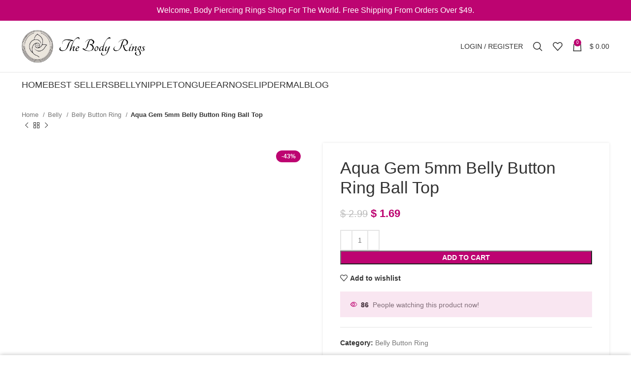

--- FILE ---
content_type: text/html; charset=UTF-8
request_url: https://thebodyrings.com/products/aqua-gem-5mm-belly-button-ring-ball-tops/
body_size: 88362
content:
<!DOCTYPE html><html lang="en-US" prefix="og: https://ogp.me/ns#"><head><script data-no-optimize="1">var litespeed_docref=sessionStorage.getItem("litespeed_docref");litespeed_docref&&(Object.defineProperty(document,"referrer",{get:function(){return litespeed_docref}}),sessionStorage.removeItem("litespeed_docref"));</script> <meta charset="UTF-8"><link rel="profile" href="https://gmpg.org/xfn/11"><link rel="pingback" href="https://thebodyrings.com/xmlrpc.php"> <script type="litespeed/javascript">window.MSInputMethodContext&&document.documentMode&&document.write('<script src="https://thebodyrings.com/wp-content/themes/woodmart/js/libs/ie11CustomProperties.min.js"><\/script>')</script> <style>img:is([sizes="auto" i], [sizes^="auto," i]) { contain-intrinsic-size: 3000px 1500px }</style> <script type="litespeed/javascript">window._wca=window._wca||[]</script> <title>Aqua Gem 5mm Belly Button Ring Ball Top - The Body Rings</title><meta name="robots" content="follow, index, max-snippet:-1, max-video-preview:-1, max-image-preview:large"/><link rel="canonical" href="https://thebodyrings.com/products/aqua-gem-5mm-belly-button-ring-ball-tops/" /><meta property="og:locale" content="en_US" /><meta property="og:type" content="product" /><meta property="og:title" content="Aqua Gem 5mm Belly Button Ring Ball Top - The Body Rings" /><meta property="og:description" content="Wear this gorgeous aqua ball top with your fun nautical belly rings. The aqua gem sparkles like the ocean water" /><meta property="og:url" content="https://thebodyrings.com/products/aqua-gem-5mm-belly-button-ring-ball-tops/" /><meta property="og:site_name" content="The Body Rings" /><meta property="og:updated_time" content="2025-03-18T09:54:55-04:00" /><meta property="og:image" content="https://i0.wp.com/thebodyrings.com/wp-content/uploads/2023/11/37086-aqua-gem-5mm-belly-button-ring-ball-tops_1_320_2.jpg" /><meta property="og:image:secure_url" content="https://i0.wp.com/thebodyrings.com/wp-content/uploads/2023/11/37086-aqua-gem-5mm-belly-button-ring-ball-tops_1_320_2.jpg" /><meta property="og:image:width" content="320" /><meta property="og:image:height" content="320" /><meta property="og:image:alt" content="Aqua Gem 5mm Belly Button Ring Ball Top" /><meta property="og:image:type" content="image/jpeg" /><meta property="product:price:amount" content="1.69" /><meta property="product:price:currency" content="USD" /><meta property="product:availability" content="instock" /><meta name="twitter:card" content="summary_large_image" /><meta name="twitter:title" content="Aqua Gem 5mm Belly Button Ring Ball Top - The Body Rings" /><meta name="twitter:description" content="Wear this gorgeous aqua ball top with your fun nautical belly rings. The aqua gem sparkles like the ocean water" /><meta name="twitter:image" content="https://i0.wp.com/thebodyrings.com/wp-content/uploads/2023/11/37086-aqua-gem-5mm-belly-button-ring-ball-tops_1_320_2.jpg" /><meta name="twitter:label1" content="Price" /><meta name="twitter:data1" content="&#036;&nbsp;1.69" /><meta name="twitter:label2" content="Availability" /><meta name="twitter:data2" content="In stock" /> <script type="application/ld+json" class="rank-math-schema">{"@context":"https://schema.org","@graph":[{"@type":["LocalBusiness","Organization"],"@id":"https://thebodyrings.com/#organization","name":"The Body Rings","url":"https://thebodyrings.com","logo":{"@type":"ImageObject","@id":"https://thebodyrings.com/#logo","url":"https://i0.wp.com/thebodyrings.com/wp-content/uploads/2023/11/logo.png?resize=150%2C150&amp;ssl=1","contentUrl":"https://i0.wp.com/thebodyrings.com/wp-content/uploads/2023/11/logo.png?resize=150%2C150&amp;ssl=1","caption":"The Body Rings","inLanguage":"en-US"},"openingHours":["Monday,Tuesday,Wednesday,Thursday,Friday,Saturday,Sunday 09:00-17:00"],"image":{"@id":"https://thebodyrings.com/#logo"}},{"@type":"WebSite","@id":"https://thebodyrings.com/#website","url":"https://thebodyrings.com","name":"The Body Rings","publisher":{"@id":"https://thebodyrings.com/#organization"},"inLanguage":"en-US"},{"@type":"ImageObject","@id":"https://i0.wp.com/thebodyrings.com/wp-content/uploads/2023/11/37086-aqua-gem-5mm-belly-button-ring-ball-tops_1_320_2.jpg?fit=320%2C320&amp;ssl=1","url":"https://i0.wp.com/thebodyrings.com/wp-content/uploads/2023/11/37086-aqua-gem-5mm-belly-button-ring-ball-tops_1_320_2.jpg?fit=320%2C320&amp;ssl=1","width":"320","height":"320","inLanguage":"en-US"},{"@type":"ItemPage","@id":"https://thebodyrings.com/products/aqua-gem-5mm-belly-button-ring-ball-tops/#webpage","url":"https://thebodyrings.com/products/aqua-gem-5mm-belly-button-ring-ball-tops/","name":"Aqua Gem 5mm Belly Button Ring Ball Top - The Body Rings","datePublished":"2023-11-22T03:32:54-05:00","dateModified":"2025-03-18T09:54:55-04:00","isPartOf":{"@id":"https://thebodyrings.com/#website"},"primaryImageOfPage":{"@id":"https://i0.wp.com/thebodyrings.com/wp-content/uploads/2023/11/37086-aqua-gem-5mm-belly-button-ring-ball-tops_1_320_2.jpg?fit=320%2C320&amp;ssl=1"},"inLanguage":"en-US"},{"@type":"Product","name":"Aqua Gem 5mm Belly Button Ring Ball Top - The Body Rings","sku":"BELLY-LA-006-AQUA -- FF10","category":"Belly &gt; Belly Button Ring","mainEntityOfPage":{"@id":"https://thebodyrings.com/products/aqua-gem-5mm-belly-button-ring-ball-tops/#webpage"},"image":[{"@type":"ImageObject","url":"https://thebodyrings.com/wp-content/uploads/2023/11/37086-aqua-gem-5mm-belly-button-ring-ball-tops_1_320_2.jpg","height":"320","width":"320"}],"offers":{"@type":"Offer","price":"1.69","priceCurrency":"USD","priceValidUntil":"2027-12-31","availability":"https://schema.org/InStock","itemCondition":"NewCondition","url":"https://thebodyrings.com/products/aqua-gem-5mm-belly-button-ring-ball-tops/","seller":{"@type":"Organization","@id":"https://thebodyrings.com/","name":"The Body Rings","url":"https://thebodyrings.com","logo":""},"priceSpecification":{"price":"1.69","priceCurrency":"USD","valueAddedTaxIncluded":"false"}},"@id":"https://thebodyrings.com/products/aqua-gem-5mm-belly-button-ring-ball-tops/#richSnippet"}]}</script> <link rel='dns-prefetch' href='//assets.pinterest.com' /><link rel='dns-prefetch' href='//stats.wp.com' /><link rel='dns-prefetch' href='//www.googletagmanager.com' /><link rel='dns-prefetch' href='//fonts.googleapis.com' /><link rel='dns-prefetch' href='//widgets.wp.com' /><link rel='dns-prefetch' href='//s0.wp.com' /><link rel='dns-prefetch' href='//0.gravatar.com' /><link rel='dns-prefetch' href='//1.gravatar.com' /><link rel='dns-prefetch' href='//2.gravatar.com' /><link rel='dns-prefetch' href='//i0.wp.com' /><link rel='dns-prefetch' href='//c0.wp.com' /><link rel='dns-prefetch' href='//thebodyrings.com' /><link rel='dns-prefetch' href='//pagead2.googlesyndication.com' /><link rel='preconnect' href='https://thebodyrings.com' /><link rel="alternate" type="application/rss+xml" title="The Body Rings &raquo; Feed" href="https://thebodyrings.com/feed/" /><link rel="alternate" type="application/rss+xml" title="The Body Rings &raquo; Comments Feed" href="https://thebodyrings.com/comments/feed/" /><link rel="alternate" type="application/rss+xml" title="The Body Rings &raquo; Aqua Gem 5mm Belly Button Ring Ball Top Comments Feed" href="https://thebodyrings.com/products/aqua-gem-5mm-belly-button-ring-ball-tops/feed/" />
 <script src="//www.googletagmanager.com/gtag/js?id=G-7S6RPV9B8X"  data-cfasync="false" data-wpfc-render="false" type="text/javascript" async></script> <script data-cfasync="false" data-wpfc-render="false" type="text/javascript">var mi_version = '9.11.1';
				var mi_track_user = true;
				var mi_no_track_reason = '';
								var MonsterInsightsDefaultLocations = {"page_location":"https:\/\/thebodyrings.com\/products\/aqua-gem-5mm-belly-button-ring-ball-tops\/"};
								if ( typeof MonsterInsightsPrivacyGuardFilter === 'function' ) {
					var MonsterInsightsLocations = (typeof MonsterInsightsExcludeQuery === 'object') ? MonsterInsightsPrivacyGuardFilter( MonsterInsightsExcludeQuery ) : MonsterInsightsPrivacyGuardFilter( MonsterInsightsDefaultLocations );
				} else {
					var MonsterInsightsLocations = (typeof MonsterInsightsExcludeQuery === 'object') ? MonsterInsightsExcludeQuery : MonsterInsightsDefaultLocations;
				}

								var disableStrs = [
										'ga-disable-G-7S6RPV9B8X',
									];

				/* Function to detect opted out users */
				function __gtagTrackerIsOptedOut() {
					for (var index = 0; index < disableStrs.length; index++) {
						if (document.cookie.indexOf(disableStrs[index] + '=true') > -1) {
							return true;
						}
					}

					return false;
				}

				/* Disable tracking if the opt-out cookie exists. */
				if (__gtagTrackerIsOptedOut()) {
					for (var index = 0; index < disableStrs.length; index++) {
						window[disableStrs[index]] = true;
					}
				}

				/* Opt-out function */
				function __gtagTrackerOptout() {
					for (var index = 0; index < disableStrs.length; index++) {
						document.cookie = disableStrs[index] + '=true; expires=Thu, 31 Dec 2099 23:59:59 UTC; path=/';
						window[disableStrs[index]] = true;
					}
				}

				if ('undefined' === typeof gaOptout) {
					function gaOptout() {
						__gtagTrackerOptout();
					}
				}
								window.dataLayer = window.dataLayer || [];

				window.MonsterInsightsDualTracker = {
					helpers: {},
					trackers: {},
				};
				if (mi_track_user) {
					function __gtagDataLayer() {
						dataLayer.push(arguments);
					}

					function __gtagTracker(type, name, parameters) {
						if (!parameters) {
							parameters = {};
						}

						if (parameters.send_to) {
							__gtagDataLayer.apply(null, arguments);
							return;
						}

						if (type === 'event') {
														parameters.send_to = monsterinsights_frontend.v4_id;
							var hookName = name;
							if (typeof parameters['event_category'] !== 'undefined') {
								hookName = parameters['event_category'] + ':' + name;
							}

							if (typeof MonsterInsightsDualTracker.trackers[hookName] !== 'undefined') {
								MonsterInsightsDualTracker.trackers[hookName](parameters);
							} else {
								__gtagDataLayer('event', name, parameters);
							}
							
						} else {
							__gtagDataLayer.apply(null, arguments);
						}
					}

					__gtagTracker('js', new Date());
					__gtagTracker('set', {
						'developer_id.dZGIzZG': true,
											});
					if ( MonsterInsightsLocations.page_location ) {
						__gtagTracker('set', MonsterInsightsLocations);
					}
										__gtagTracker('config', 'G-7S6RPV9B8X', {"forceSSL":"true","link_attribution":"true"} );
										window.gtag = __gtagTracker;										(function () {
						/* https://developers.google.com/analytics/devguides/collection/analyticsjs/ */
						/* ga and __gaTracker compatibility shim. */
						var noopfn = function () {
							return null;
						};
						var newtracker = function () {
							return new Tracker();
						};
						var Tracker = function () {
							return null;
						};
						var p = Tracker.prototype;
						p.get = noopfn;
						p.set = noopfn;
						p.send = function () {
							var args = Array.prototype.slice.call(arguments);
							args.unshift('send');
							__gaTracker.apply(null, args);
						};
						var __gaTracker = function () {
							var len = arguments.length;
							if (len === 0) {
								return;
							}
							var f = arguments[len - 1];
							if (typeof f !== 'object' || f === null || typeof f.hitCallback !== 'function') {
								if ('send' === arguments[0]) {
									var hitConverted, hitObject = false, action;
									if ('event' === arguments[1]) {
										if ('undefined' !== typeof arguments[3]) {
											hitObject = {
												'eventAction': arguments[3],
												'eventCategory': arguments[2],
												'eventLabel': arguments[4],
												'value': arguments[5] ? arguments[5] : 1,
											}
										}
									}
									if ('pageview' === arguments[1]) {
										if ('undefined' !== typeof arguments[2]) {
											hitObject = {
												'eventAction': 'page_view',
												'page_path': arguments[2],
											}
										}
									}
									if (typeof arguments[2] === 'object') {
										hitObject = arguments[2];
									}
									if (typeof arguments[5] === 'object') {
										Object.assign(hitObject, arguments[5]);
									}
									if ('undefined' !== typeof arguments[1].hitType) {
										hitObject = arguments[1];
										if ('pageview' === hitObject.hitType) {
											hitObject.eventAction = 'page_view';
										}
									}
									if (hitObject) {
										action = 'timing' === arguments[1].hitType ? 'timing_complete' : hitObject.eventAction;
										hitConverted = mapArgs(hitObject);
										__gtagTracker('event', action, hitConverted);
									}
								}
								return;
							}

							function mapArgs(args) {
								var arg, hit = {};
								var gaMap = {
									'eventCategory': 'event_category',
									'eventAction': 'event_action',
									'eventLabel': 'event_label',
									'eventValue': 'event_value',
									'nonInteraction': 'non_interaction',
									'timingCategory': 'event_category',
									'timingVar': 'name',
									'timingValue': 'value',
									'timingLabel': 'event_label',
									'page': 'page_path',
									'location': 'page_location',
									'title': 'page_title',
									'referrer' : 'page_referrer',
								};
								for (arg in args) {
																		if (!(!args.hasOwnProperty(arg) || !gaMap.hasOwnProperty(arg))) {
										hit[gaMap[arg]] = args[arg];
									} else {
										hit[arg] = args[arg];
									}
								}
								return hit;
							}

							try {
								f.hitCallback();
							} catch (ex) {
							}
						};
						__gaTracker.create = newtracker;
						__gaTracker.getByName = newtracker;
						__gaTracker.getAll = function () {
							return [];
						};
						__gaTracker.remove = noopfn;
						__gaTracker.loaded = true;
						window['__gaTracker'] = __gaTracker;
					})();
									} else {
										console.log("");
					(function () {
						function __gtagTracker() {
							return null;
						}

						window['__gtagTracker'] = __gtagTracker;
						window['gtag'] = __gtagTracker;
					})();
									}</script> <link data-optimized="2" rel="stylesheet" href="https://thebodyrings.com/wp-content/litespeed/css/2c982078924de92d057e7c34eefd3e3d.css?ver=d558b" /><link rel='stylesheet' id='wp-block-library-css' href='https://c0.wp.com/c/6.8.3/wp-includes/css/dist/block-library/style.min.css' type='text/css' media='all' /><style id='wp-block-library-inline-css' type='text/css'>.has-text-align-justify{text-align:justify;}</style><style id='classic-theme-styles-inline-css' type='text/css'>/*! This file is auto-generated */
.wp-block-button__link{color:#fff;background-color:#32373c;border-radius:9999px;box-shadow:none;text-decoration:none;padding:calc(.667em + 2px) calc(1.333em + 2px);font-size:1.125em}.wp-block-file__button{background:#32373c;color:#fff;text-decoration:none}</style><link rel='stylesheet' id='mediaelement-css' href='https://c0.wp.com/c/6.8.3/wp-includes/js/mediaelement/mediaelementplayer-legacy.min.css' type='text/css' media='all' /><link rel='stylesheet' id='wp-mediaelement-css' href='https://c0.wp.com/c/6.8.3/wp-includes/js/mediaelement/wp-mediaelement.min.css' type='text/css' media='all' /><style id='global-styles-inline-css' type='text/css'>:root{--wp--preset--aspect-ratio--square: 1;--wp--preset--aspect-ratio--4-3: 4/3;--wp--preset--aspect-ratio--3-4: 3/4;--wp--preset--aspect-ratio--3-2: 3/2;--wp--preset--aspect-ratio--2-3: 2/3;--wp--preset--aspect-ratio--16-9: 16/9;--wp--preset--aspect-ratio--9-16: 9/16;--wp--preset--color--black: #000000;--wp--preset--color--cyan-bluish-gray: #abb8c3;--wp--preset--color--white: #ffffff;--wp--preset--color--pale-pink: #f78da7;--wp--preset--color--vivid-red: #cf2e2e;--wp--preset--color--luminous-vivid-orange: #ff6900;--wp--preset--color--luminous-vivid-amber: #fcb900;--wp--preset--color--light-green-cyan: #7bdcb5;--wp--preset--color--vivid-green-cyan: #00d084;--wp--preset--color--pale-cyan-blue: #8ed1fc;--wp--preset--color--vivid-cyan-blue: #0693e3;--wp--preset--color--vivid-purple: #9b51e0;--wp--preset--gradient--vivid-cyan-blue-to-vivid-purple: linear-gradient(135deg,rgba(6,147,227,1) 0%,rgb(155,81,224) 100%);--wp--preset--gradient--light-green-cyan-to-vivid-green-cyan: linear-gradient(135deg,rgb(122,220,180) 0%,rgb(0,208,130) 100%);--wp--preset--gradient--luminous-vivid-amber-to-luminous-vivid-orange: linear-gradient(135deg,rgba(252,185,0,1) 0%,rgba(255,105,0,1) 100%);--wp--preset--gradient--luminous-vivid-orange-to-vivid-red: linear-gradient(135deg,rgba(255,105,0,1) 0%,rgb(207,46,46) 100%);--wp--preset--gradient--very-light-gray-to-cyan-bluish-gray: linear-gradient(135deg,rgb(238,238,238) 0%,rgb(169,184,195) 100%);--wp--preset--gradient--cool-to-warm-spectrum: linear-gradient(135deg,rgb(74,234,220) 0%,rgb(151,120,209) 20%,rgb(207,42,186) 40%,rgb(238,44,130) 60%,rgb(251,105,98) 80%,rgb(254,248,76) 100%);--wp--preset--gradient--blush-light-purple: linear-gradient(135deg,rgb(255,206,236) 0%,rgb(152,150,240) 100%);--wp--preset--gradient--blush-bordeaux: linear-gradient(135deg,rgb(254,205,165) 0%,rgb(254,45,45) 50%,rgb(107,0,62) 100%);--wp--preset--gradient--luminous-dusk: linear-gradient(135deg,rgb(255,203,112) 0%,rgb(199,81,192) 50%,rgb(65,88,208) 100%);--wp--preset--gradient--pale-ocean: linear-gradient(135deg,rgb(255,245,203) 0%,rgb(182,227,212) 50%,rgb(51,167,181) 100%);--wp--preset--gradient--electric-grass: linear-gradient(135deg,rgb(202,248,128) 0%,rgb(113,206,126) 100%);--wp--preset--gradient--midnight: linear-gradient(135deg,rgb(2,3,129) 0%,rgb(40,116,252) 100%);--wp--preset--font-size--small: 13px;--wp--preset--font-size--medium: 20px;--wp--preset--font-size--large: 36px;--wp--preset--font-size--x-large: 42px;--wp--preset--spacing--20: 0.44rem;--wp--preset--spacing--30: 0.67rem;--wp--preset--spacing--40: 1rem;--wp--preset--spacing--50: 1.5rem;--wp--preset--spacing--60: 2.25rem;--wp--preset--spacing--70: 3.38rem;--wp--preset--spacing--80: 5.06rem;--wp--preset--shadow--natural: 6px 6px 9px rgba(0, 0, 0, 0.2);--wp--preset--shadow--deep: 12px 12px 50px rgba(0, 0, 0, 0.4);--wp--preset--shadow--sharp: 6px 6px 0px rgba(0, 0, 0, 0.2);--wp--preset--shadow--outlined: 6px 6px 0px -3px rgba(255, 255, 255, 1), 6px 6px rgba(0, 0, 0, 1);--wp--preset--shadow--crisp: 6px 6px 0px rgba(0, 0, 0, 1);}:where(.is-layout-flex){gap: 0.5em;}:where(.is-layout-grid){gap: 0.5em;}body .is-layout-flex{display: flex;}.is-layout-flex{flex-wrap: wrap;align-items: center;}.is-layout-flex > :is(*, div){margin: 0;}body .is-layout-grid{display: grid;}.is-layout-grid > :is(*, div){margin: 0;}:where(.wp-block-columns.is-layout-flex){gap: 2em;}:where(.wp-block-columns.is-layout-grid){gap: 2em;}:where(.wp-block-post-template.is-layout-flex){gap: 1.25em;}:where(.wp-block-post-template.is-layout-grid){gap: 1.25em;}.has-black-color{color: var(--wp--preset--color--black) !important;}.has-cyan-bluish-gray-color{color: var(--wp--preset--color--cyan-bluish-gray) !important;}.has-white-color{color: var(--wp--preset--color--white) !important;}.has-pale-pink-color{color: var(--wp--preset--color--pale-pink) !important;}.has-vivid-red-color{color: var(--wp--preset--color--vivid-red) !important;}.has-luminous-vivid-orange-color{color: var(--wp--preset--color--luminous-vivid-orange) !important;}.has-luminous-vivid-amber-color{color: var(--wp--preset--color--luminous-vivid-amber) !important;}.has-light-green-cyan-color{color: var(--wp--preset--color--light-green-cyan) !important;}.has-vivid-green-cyan-color{color: var(--wp--preset--color--vivid-green-cyan) !important;}.has-pale-cyan-blue-color{color: var(--wp--preset--color--pale-cyan-blue) !important;}.has-vivid-cyan-blue-color{color: var(--wp--preset--color--vivid-cyan-blue) !important;}.has-vivid-purple-color{color: var(--wp--preset--color--vivid-purple) !important;}.has-black-background-color{background-color: var(--wp--preset--color--black) !important;}.has-cyan-bluish-gray-background-color{background-color: var(--wp--preset--color--cyan-bluish-gray) !important;}.has-white-background-color{background-color: var(--wp--preset--color--white) !important;}.has-pale-pink-background-color{background-color: var(--wp--preset--color--pale-pink) !important;}.has-vivid-red-background-color{background-color: var(--wp--preset--color--vivid-red) !important;}.has-luminous-vivid-orange-background-color{background-color: var(--wp--preset--color--luminous-vivid-orange) !important;}.has-luminous-vivid-amber-background-color{background-color: var(--wp--preset--color--luminous-vivid-amber) !important;}.has-light-green-cyan-background-color{background-color: var(--wp--preset--color--light-green-cyan) !important;}.has-vivid-green-cyan-background-color{background-color: var(--wp--preset--color--vivid-green-cyan) !important;}.has-pale-cyan-blue-background-color{background-color: var(--wp--preset--color--pale-cyan-blue) !important;}.has-vivid-cyan-blue-background-color{background-color: var(--wp--preset--color--vivid-cyan-blue) !important;}.has-vivid-purple-background-color{background-color: var(--wp--preset--color--vivid-purple) !important;}.has-black-border-color{border-color: var(--wp--preset--color--black) !important;}.has-cyan-bluish-gray-border-color{border-color: var(--wp--preset--color--cyan-bluish-gray) !important;}.has-white-border-color{border-color: var(--wp--preset--color--white) !important;}.has-pale-pink-border-color{border-color: var(--wp--preset--color--pale-pink) !important;}.has-vivid-red-border-color{border-color: var(--wp--preset--color--vivid-red) !important;}.has-luminous-vivid-orange-border-color{border-color: var(--wp--preset--color--luminous-vivid-orange) !important;}.has-luminous-vivid-amber-border-color{border-color: var(--wp--preset--color--luminous-vivid-amber) !important;}.has-light-green-cyan-border-color{border-color: var(--wp--preset--color--light-green-cyan) !important;}.has-vivid-green-cyan-border-color{border-color: var(--wp--preset--color--vivid-green-cyan) !important;}.has-pale-cyan-blue-border-color{border-color: var(--wp--preset--color--pale-cyan-blue) !important;}.has-vivid-cyan-blue-border-color{border-color: var(--wp--preset--color--vivid-cyan-blue) !important;}.has-vivid-purple-border-color{border-color: var(--wp--preset--color--vivid-purple) !important;}.has-vivid-cyan-blue-to-vivid-purple-gradient-background{background: var(--wp--preset--gradient--vivid-cyan-blue-to-vivid-purple) !important;}.has-light-green-cyan-to-vivid-green-cyan-gradient-background{background: var(--wp--preset--gradient--light-green-cyan-to-vivid-green-cyan) !important;}.has-luminous-vivid-amber-to-luminous-vivid-orange-gradient-background{background: var(--wp--preset--gradient--luminous-vivid-amber-to-luminous-vivid-orange) !important;}.has-luminous-vivid-orange-to-vivid-red-gradient-background{background: var(--wp--preset--gradient--luminous-vivid-orange-to-vivid-red) !important;}.has-very-light-gray-to-cyan-bluish-gray-gradient-background{background: var(--wp--preset--gradient--very-light-gray-to-cyan-bluish-gray) !important;}.has-cool-to-warm-spectrum-gradient-background{background: var(--wp--preset--gradient--cool-to-warm-spectrum) !important;}.has-blush-light-purple-gradient-background{background: var(--wp--preset--gradient--blush-light-purple) !important;}.has-blush-bordeaux-gradient-background{background: var(--wp--preset--gradient--blush-bordeaux) !important;}.has-luminous-dusk-gradient-background{background: var(--wp--preset--gradient--luminous-dusk) !important;}.has-pale-ocean-gradient-background{background: var(--wp--preset--gradient--pale-ocean) !important;}.has-electric-grass-gradient-background{background: var(--wp--preset--gradient--electric-grass) !important;}.has-midnight-gradient-background{background: var(--wp--preset--gradient--midnight) !important;}.has-small-font-size{font-size: var(--wp--preset--font-size--small) !important;}.has-medium-font-size{font-size: var(--wp--preset--font-size--medium) !important;}.has-large-font-size{font-size: var(--wp--preset--font-size--large) !important;}.has-x-large-font-size{font-size: var(--wp--preset--font-size--x-large) !important;}
:where(.wp-block-post-template.is-layout-flex){gap: 1.25em;}:where(.wp-block-post-template.is-layout-grid){gap: 1.25em;}
:where(.wp-block-columns.is-layout-flex){gap: 2em;}:where(.wp-block-columns.is-layout-grid){gap: 2em;}
:root :where(.wp-block-pullquote){font-size: 1.5em;line-height: 1.6;}</style><style id='woocommerce-inline-inline-css' type='text/css'>.woocommerce form .form-row .required { visibility: visible; }</style><link rel='stylesheet' id='brands-styles-css' href='https://c0.wp.com/p/woocommerce/10.2.3/assets/css/brands.css' type='text/css' media='all' /><link rel='stylesheet' id='jetpack_css-css' href='https://c0.wp.com/p/jetpack/13.0.1/css/jetpack.css' type='text/css' media='all' /><link rel="preconnect" href="https://fonts.gstatic.com/" crossorigin><script type="litespeed/javascript" data-src="https://c0.wp.com/c/6.8.3/wp-includes/js/jquery/jquery.min.js" id="jquery-core-js"></script> <script type="litespeed/javascript" data-src="https://c0.wp.com/c/6.8.3/wp-includes/js/jquery/jquery-migrate.min.js" id="jquery-migrate-js"></script> <script type="litespeed/javascript" data-src="https://thebodyrings.com/wp-content/plugins/google-analytics-for-wordpress/assets/js/frontend-gtag.min.js" id="monsterinsights-frontend-script-js" data-wp-strategy="async"></script> <script data-cfasync="false" data-wpfc-render="false" type="text/javascript" id='monsterinsights-frontend-script-js-extra'>/*  */
var monsterinsights_frontend = {"js_events_tracking":"true","download_extensions":"doc,pdf,ppt,zip,xls,docx,pptx,xlsx","inbound_paths":"[{\"path\":\"\\\/go\\\/\",\"label\":\"affiliate\"},{\"path\":\"\\\/recommend\\\/\",\"label\":\"affiliate\"}]","home_url":"https:\/\/thebodyrings.com","hash_tracking":"false","v4_id":"G-7S6RPV9B8X"};/*  */</script> <script type="text/javascript" src="https://c0.wp.com/p/woocommerce/10.2.3/assets/js/jquery-blockui/jquery.blockUI.min.js" id="jquery-blockui-js" data-wp-strategy="defer"></script> <script id="wc-add-to-cart-js-extra" type="litespeed/javascript">var wc_add_to_cart_params={"ajax_url":"\/wp-admin\/admin-ajax.php","wc_ajax_url":"\/?wc-ajax=%%endpoint%%","i18n_view_cart":"View cart","cart_url":"https:\/\/thebodyrings.com\/cart\/","is_cart":"","cart_redirect_after_add":"no"}</script> <script type="text/javascript" src="https://c0.wp.com/p/woocommerce/10.2.3/assets/js/frontend/add-to-cart.min.js" id="wc-add-to-cart-js" defer="defer" data-wp-strategy="defer"></script> <script type="text/javascript" src="https://c0.wp.com/p/woocommerce/10.2.3/assets/js/zoom/jquery.zoom.min.js" id="zoom-js" defer="defer" data-wp-strategy="defer"></script> <script id="wc-single-product-js-extra" type="litespeed/javascript">var wc_single_product_params={"i18n_required_rating_text":"Please select a rating","i18n_rating_options":["1 of 5 stars","2 of 5 stars","3 of 5 stars","4 of 5 stars","5 of 5 stars"],"i18n_product_gallery_trigger_text":"View full-screen image gallery","review_rating_required":"yes","flexslider":{"rtl":!1,"animation":"slide","smoothHeight":!0,"directionNav":!1,"controlNav":"thumbnails","slideshow":!1,"animationSpeed":500,"animationLoop":!1,"allowOneSlide":!1},"zoom_enabled":"","zoom_options":[],"photoswipe_enabled":"","photoswipe_options":{"shareEl":!1,"closeOnScroll":!1,"history":!1,"hideAnimationDuration":0,"showAnimationDuration":0},"flexslider_enabled":""}</script> <script type="text/javascript" src="https://c0.wp.com/p/woocommerce/10.2.3/assets/js/frontend/single-product.min.js" id="wc-single-product-js" defer="defer" data-wp-strategy="defer"></script> <script type="text/javascript" src="https://c0.wp.com/p/woocommerce/10.2.3/assets/js/js-cookie/js.cookie.min.js" id="js-cookie-js" data-wp-strategy="defer"></script> <script type="text/javascript" src="https://stats.wp.com/s-202604.js" id="woocommerce-analytics-js" defer="defer" data-wp-strategy="defer"></script> 
 <script type="litespeed/javascript" data-src="https://www.googletagmanager.com/gtag/js?id=GT-W6XCKXB" id="google_gtagjs-js"></script> <script id="google_gtagjs-js-after" type="litespeed/javascript">window.dataLayer=window.dataLayer||[];function gtag(){dataLayer.push(arguments)}
gtag("set","linker",{"domains":["thebodyrings.com"]});gtag("js",new Date());gtag("set","developer_id.dZTNiMT",!0);gtag("config","GT-W6XCKXB");window._googlesitekit=window._googlesitekit||{};window._googlesitekit.throttledEvents=[];window._googlesitekit.gtagEvent=(name,data)=>{var key=JSON.stringify({name,data});if(!!window._googlesitekit.throttledEvents[key]){return}window._googlesitekit.throttledEvents[key]=!0;setTimeout(()=>{delete window._googlesitekit.throttledEvents[key]},5);gtag("event",name,{...data,event_source:"site-kit"})}</script> <script id="ajax_operation_script-js-extra" type="litespeed/javascript">var bigdatacloud_key={"key":""};var myAjax={"ajaxurl":"https:\/\/thebodyrings.com\/wp-admin\/admin-ajax.php"}</script> <link rel="https://api.w.org/" href="https://thebodyrings.com/wp-json/" /><link rel="alternate" title="JSON" type="application/json" href="https://thebodyrings.com/wp-json/wp/v2/product/39698" /><link rel="EditURI" type="application/rsd+xml" title="RSD" href="https://thebodyrings.com/xmlrpc.php?rsd" /><meta name="generator" content="WordPress 6.8.3" /><link rel='shortlink' href='https://thebodyrings.com/?p=39698' /><link rel="alternate" title="oEmbed (JSON)" type="application/json+oembed" href="https://thebodyrings.com/wp-json/oembed/1.0/embed?url=https%3A%2F%2Fthebodyrings.com%2Fproducts%2Faqua-gem-5mm-belly-button-ring-ball-tops%2F" /><link rel="alternate" title="oEmbed (XML)" type="text/xml+oembed" href="https://thebodyrings.com/wp-json/oembed/1.0/embed?url=https%3A%2F%2Fthebodyrings.com%2Fproducts%2Faqua-gem-5mm-belly-button-ring-ball-tops%2F&#038;format=xml" /><meta name="generator" content="Site Kit by Google 1.159.0" /><style>img#wpstats{display:none}</style><meta property="og:url" content="https://thebodyrings.com/products/aqua-gem-5mm-belly-button-ring-ball-tops/" /><meta property="og:site_name" content="The Body Rings" /><meta property="og:type" content="og:product" /><meta property="og:title" content="Aqua Gem 5mm Belly Button Ring Ball Top" /><meta property="og:image" content="https://i0.wp.com/thebodyrings.com/wp-content/uploads/2023/11/37086-aqua-gem-5mm-belly-button-ring-ball-tops_1_320_2.jpg?fit=320%2C320&amp;ssl=1" /><meta property="product:price:currency" content="USD" /><meta property="product:price:amount" content="1.69" /><meta property="og:price:standard_amount" content="2.99" /><meta property="og:description" content="" /><meta property="og:availability" content="instock" /><meta name="google-site-verification" content="qKPMn7o93J4ccKMv9Y98wno6nfiWl4eXv0E5b8tqojk" /><meta name="viewport" content="width=device-width, initial-scale=1.0, maximum-scale=1.0, user-scalable=no">
<noscript><style>.woocommerce-product-gallery{ opacity: 1 !important; }</style></noscript><meta name="google-adsense-platform-account" content="ca-host-pub-2644536267352236"><meta name="google-adsense-platform-domain" content="sitekit.withgoogle.com"><meta name="generator" content="Elementor 3.18.3; features: e_dom_optimization, e_optimized_assets_loading, e_optimized_css_loading, e_font_icon_svg, additional_custom_breakpoints, block_editor_assets_optimize, e_image_loading_optimization; settings: css_print_method-external, google_font-enabled, font_display-swap"><style>.woodmart-search-full-screen .aws-container .aws-search-form,
                .wd-search-full-screen .aws-container .aws-search-form {
                    padding-top: 0;
                    padding-right: 0;
                    padding-bottom: 0;
                    padding-left: 0;
                    height: 110px;
                    border: none;
                    background-color: transparent;
                    box-shadow: none;
                }

                .woodmart-search-full-screen .aws-container .aws-search-field,
                .wd-search-full-screen .aws-container .aws-search-field {
                    color: #333;
                    text-align: center;
                    font-weight: 600;
                    font-size: 48px;
                }

                .woodmart-search-full-screen .aws-container .aws-search-form .aws-form-btn,
                .wd-search-full-screen .aws-container .aws-search-form .aws-form-btn,
                .woodmart-search-full-screen .aws-container .aws-search-form.aws-show-clear.aws-form-active .aws-search-clear,
                .wd-search-full-screen .aws-container .aws-search-form.aws-show-clear.aws-form-active .aws-search-clear {
                    display: none !important;
                }

                .wd-search-full-screen-2.wd-fill.wd-opened {
                    display: block;
                    top: 30px;
                }</style> <script type="litespeed/javascript">window.addEventListener('load',function(){var forms=document.querySelectorAll(".woodmart-search-form form, form.woodmart-ajax-search");var awsFormHtml="<div class=\"aws-container aws-js-seamless\" data-url=\"\/?wc-ajax=aws_action\" data-siteurl=\"https:\/\/thebodyrings.com\" data-lang=\"\" data-show-loader=\"true\" data-show-more=\"true\" data-show-page=\"true\" data-ajax-search=\"true\" data-show-clear=\"true\" data-mobile-screen=\"false\" data-use-analytics=\"false\" data-min-chars=\"1\" data-buttons-order=\"1\" data-timeout=\"300\" data-is-mobile=\"false\" data-page-id=\"39698\" data-tax=\"\" ><form class=\"aws-search-form\" action=\"https:\/\/thebodyrings.com\/\" method=\"get\" role=\"search\" ><div class=\"aws-wrapper\"><label class=\"aws-search-label\" for=\"6976198dc9ccf\">Search<\/label><input type=\"search\" name=\"s\" id=\"6976198dc9ccf\" value=\"\" class=\"aws-search-field\" placeholder=\"Search\" autocomplete=\"off\" \/><input type=\"hidden\" name=\"post_type\" value=\"product\"><input type=\"hidden\" name=\"type_aws\" value=\"true\"><div class=\"aws-search-clear\"><span>\u00d7<\/span><\/div><div class=\"aws-loader\"><\/div><\/div><\/form><\/div>";if(forms){for(var i=0;i<forms.length;i++){if(forms[i].parentNode.outerHTML.indexOf('aws-container')===-1){forms[i].outerHTML=awsFormHtml}}
window.setTimeout(function(){jQuery('.aws-js-seamless').each(function(){try{jQuery(this).aws_search()}catch(error){window.setTimeout(function(){try{jQuery(this).aws_search()}catch(error){}},2000)}})},1000)}},!1)</script> <link rel="preconnect" href="//code.tidio.co">
 <script type="litespeed/javascript" data-src="https://pagead2.googlesyndication.com/pagead/js/adsbygoogle.js?client=ca-pub-6061495843361938&amp;host=ca-host-pub-2644536267352236" crossorigin="anonymous"></script> <meta name="generator" content="Powered by Slider Revolution 6.6.18 - responsive, Mobile-Friendly Slider Plugin for WordPress with comfortable drag and drop interface." /><link rel="icon" href="https://i0.wp.com/thebodyrings.com/wp-content/uploads/2023/11/cropped-favicon-32x32-1.png?fit=32%2C32&#038;ssl=1" sizes="32x32" /><link rel="icon" href="https://i0.wp.com/thebodyrings.com/wp-content/uploads/2023/11/cropped-favicon-32x32-1.png?fit=192%2C192&#038;ssl=1" sizes="192x192" /><link rel="apple-touch-icon" href="https://i0.wp.com/thebodyrings.com/wp-content/uploads/2023/11/cropped-favicon-32x32-1.png?fit=180%2C180&#038;ssl=1" /><meta name="msapplication-TileImage" content="https://i0.wp.com/thebodyrings.com/wp-content/uploads/2023/11/cropped-favicon-32x32-1.png?fit=270%2C270&#038;ssl=1" /> <script type="litespeed/javascript">function setREVStartSize(e){window.RSIW=window.RSIW===undefined?window.innerWidth:window.RSIW;window.RSIH=window.RSIH===undefined?window.innerHeight:window.RSIH;try{var pw=document.getElementById(e.c).parentNode.offsetWidth,newh;pw=pw===0||isNaN(pw)||(e.l=="fullwidth"||e.layout=="fullwidth")?window.RSIW:pw;e.tabw=e.tabw===undefined?0:parseInt(e.tabw);e.thumbw=e.thumbw===undefined?0:parseInt(e.thumbw);e.tabh=e.tabh===undefined?0:parseInt(e.tabh);e.thumbh=e.thumbh===undefined?0:parseInt(e.thumbh);e.tabhide=e.tabhide===undefined?0:parseInt(e.tabhide);e.thumbhide=e.thumbhide===undefined?0:parseInt(e.thumbhide);e.mh=e.mh===undefined||e.mh==""||e.mh==="auto"?0:parseInt(e.mh,0);if(e.layout==="fullscreen"||e.l==="fullscreen")
newh=Math.max(e.mh,window.RSIH);else{e.gw=Array.isArray(e.gw)?e.gw:[e.gw];for(var i in e.rl)if(e.gw[i]===undefined||e.gw[i]===0)e.gw[i]=e.gw[i-1];e.gh=e.el===undefined||e.el===""||(Array.isArray(e.el)&&e.el.length==0)?e.gh:e.el;e.gh=Array.isArray(e.gh)?e.gh:[e.gh];for(var i in e.rl)if(e.gh[i]===undefined||e.gh[i]===0)e.gh[i]=e.gh[i-1];var nl=new Array(e.rl.length),ix=0,sl;e.tabw=e.tabhide>=pw?0:e.tabw;e.thumbw=e.thumbhide>=pw?0:e.thumbw;e.tabh=e.tabhide>=pw?0:e.tabh;e.thumbh=e.thumbhide>=pw?0:e.thumbh;for(var i in e.rl)nl[i]=e.rl[i]<window.RSIW?0:e.rl[i];sl=nl[0];for(var i in nl)if(sl>nl[i]&&nl[i]>0){sl=nl[i];ix=i}
var m=pw>(e.gw[ix]+e.tabw+e.thumbw)?1:(pw-(e.tabw+e.thumbw))/(e.gw[ix]);newh=(e.gh[ix]*m)+(e.tabh+e.thumbh)}
var el=document.getElementById(e.c);if(el!==null&&el)el.style.height=newh+"px";el=document.getElementById(e.c+"_wrapper");if(el!==null&&el){el.style.height=newh+"px";el.style.display="block"}}catch(e){console.log("Failure at Presize of Slider:"+e)}}</script> <style type="text/css" id="wp-custom-css">.aws-container .aws-search-form .aws-wrapper{
	margin: 10px 10px;
    height: 50px;
}
.wd-search-full-screen .wd-close-search {
    position: absolute;
    top: 8px;
    right: 5px;
    z-index: 3;
    background: #fff;
    border: 1px solid #ccc;
}
.wd-search-full-screen .wd-close-search.wd-style-icon>a {
    width: 50px;
    height: 50px;
}
.aws-search-result{
	    margin-top: 18px;
	left: 10px!important;
}
/* Mobile Devices */
@media (max-width: 480px) {
    .aws-search-result{
	    margin-top: 18px;
		left: 0!important;
	}
	.wd-nav-mobile.wd-active {
    margin-top:20px;
	}
}
@media (max-width: 1024px){
	.wd-buttons .wd-action-btn>a {
			width: 42px;
			height: 42px;
	}
		.wd-hover-quick .wd-add-btn .add-to-cart-loop {
/* 			width: 48px;
			height: 48px; */
			min-width: 42px;
    min-height: 42px;
    display: flex;
    align-items: center;
    justify-content: center;
    padding: 5px 7px;
    border-radius: 35px!important;
    background-color: #000;
    margin-left: 7px;
    margin-bottom: 7px;
	}
}

.wd-buttons.wd-pos-r-t {
    position: absolute;
    top: 5px;
    right: 5px;
}</style><style></style><style id="wd-style-theme_settings_default-css" data-type="wd-style-theme_settings_default">@font-face {
	font-weight: normal;
	font-style: normal;
	font-family: "woodmart-font";
	src: url("//thebodyrings.com/wp-content/themes/woodmart/fonts/woodmart-font-1-400.woff2?v=7.2.5") format("woff2");
}

.wd-popup.wd-promo-popup{
	background-color:#111111;
	background-image: url(http://thebodyrings.com/wp-content/uploads/2021/08/promo-popup.jpg);
	background-repeat:no-repeat;
	background-size:cover;
	background-position:center center;
}

.page-title-default{
	background-color:rgb(249,249,249);
	background-image: none;
	background-size:cover;
	background-position:center center;
}

.footer-container{
	background-color:#ffffff;
	background-image: none;
}

:root{
--wd-text-font:"Karla", Arial, Helvetica, sans-serif;
--wd-text-font-weight:400;
--wd-text-color:#777777;
--wd-text-font-size:14px;
}
:root{
--wd-title-font:"Lora", Arial, Helvetica, sans-serif;
--wd-title-font-weight:400;
--wd-title-color:#242424;
}
:root{
--wd-entities-title-font:"Lora", Arial, Helvetica, sans-serif;
--wd-entities-title-font-weight:400;
--wd-entities-title-color:#333333;
--wd-entities-title-color-hover:rgb(51 51 51 / 65%);
}
:root{
--wd-alternative-font:"Lato", Arial, Helvetica, sans-serif;
}
:root{
--wd-widget-title-font:"Lora", Arial, Helvetica, sans-serif;
--wd-widget-title-font-weight:600;
--wd-widget-title-transform:uppercase;
--wd-widget-title-color:#333;
--wd-widget-title-font-size:16px;
}
:root{
--wd-header-el-font:"Karla", Arial, Helvetica, sans-serif;
--wd-header-el-font-weight:400;
--wd-header-el-transform:uppercase;
--wd-header-el-font-size:14px;
}
:root{
--wd-primary-color:rgb(189,4,113);
}
:root{
--wd-alternative-color:#fbbc34;
}
:root{
--wd-link-color:#333333;
--wd-link-color-hover:#242424;
}
:root{
--btn-default-bgcolor:#f7f7f7;
}
:root{
--btn-default-bgcolor-hover:#efefef;
}
:root{
--btn-accented-bgcolor:rgb(189,4,113);
}
:root{
--btn-accented-bgcolor-hover:rgb(245,94,144);
}
:root{
--notices-success-bg:#459647;
}
:root{
--notices-success-color:#fff;
}
:root{
--notices-warning-bg:#E0B252;
}
:root{
--notices-warning-color:#fff;
}
	:root{
					
			
							--wd-form-brd-radius: 0px;
					
					--wd-form-brd-width: 2px;
		
					--btn-default-color: #333;
		
					--btn-default-color-hover: #333;
		
					--btn-accented-color: #fff;
		
					--btn-accented-color-hover: #fff;
		
									--btn-default-brd-radius: 0px;
				--btn-default-box-shadow: none;
				--btn-default-box-shadow-hover: none;
				--btn-default-box-shadow-active: none;
				--btn-default-bottom: 0px;
			
			
			
					
									--btn-accented-brd-radius: 0px;
				--btn-accented-box-shadow: none;
				--btn-accented-box-shadow-hover: none;
				--btn-accented-box-shadow-active: none;
				--btn-accented-bottom: 0px;
			
			
			
					
									--wd-sticky-btn-height: 95px;
					
					--wd-brd-radius: 0px;
			}

			@media (max-width: 1024px) {
			:root {
				--wd-sticky-btn-height: 95px;
			}
		}
	
	
			@media (min-width: 1025px) {
			.whb-boxed:not(.whb-sticked):not(.whb-full-width) .whb-main-header {
				max-width: 1192px;
			}
		}

		.container {
			max-width: 1222px;
		}

		:root{
			--wd-container-w: 1222px;
		}
	
			@media (min-width: 1239px) {
			.platform-Windows .wd-section-stretch > .elementor-container {
				margin-left: auto;
				margin-right: auto;
			}
		}
		@media (min-width: 1222px) {
			html:not(.platform-Windows) .wd-section-stretch > .elementor-container {
				margin-left: auto;
				margin-right: auto;
			}
		}
	
			div.wd-popup.popup-quick-view {
			max-width: 920px;
		}
	
	
	
	
			.woodmart-woocommerce-layered-nav .wd-scroll-content {
			max-height: 223px;
		}
	
	
.wd-nav-main>li>a, .wd-nav-secondary>li>a,.wd-nav>li>a{
font-size: 18px!important;
}
.elementor-2581 .elementor-element.elementor-element-58e3df8b{
	display:none!important;
}
.entry-content p, .entry-content li{
		font-size: 18px!important;
}
.entry-content p.author{
	font-size: 12px!important;
}
.foot-tips p{
	font-size: 12px!important;
}
.entry-content .wc-block-grid__product.wc-block-grid__product {
    font-size: 14px!important;
}
.single-post .entry-content p, .single-post .entry-content li{
	color:#000!important;
}
.single-post .entry-content p a{
	border-bottom: 1px dashed #999!important;
}
.entry-content h2{
	padding-left: 10px!important;
	border-left: 3px solid #bd0471; 
	margin-top: 60px;
}
.entry-content .wp-block-quote.is-style-large {
    padding-left: 0!important;
    padding-right: 0;
}
.cat-item {
	font-size: 16px!important;
}

.wd-reset-bottom-md .wd-reset-var{
	position: relative!important;
 	margin-left: 10px!important;
}
.single-product-content table.variations{
	margin-bottom: 20px!important;
}
/* #subscribe-submit .wp-block-button__link{
	    padding: 8px 23px 8px 23px!important;

} */

.wp-block-aioseo-table-of-contents, .wp-block-rank-math-toc-block{
	    background: #efefef;
    padding: 8px 20px;
}

.wp-block-aioseo-table-of-contents ol, .wp-block-aioseo-table-of-contents ol li, .wp-block-rank-math-toc-block ul, .wp-block-rank-math-toc-block ul li{
	 margin: 0!important;
}
.wp-block-rank-math-toc-block ul {
  list-style-type: decimal!important;
}
.wp-block-aioseo-table-of-contents ol li a, .wp-block-rank-math-toc-block ul li a{
	border-bottom: 1px dotted #999!important;
}
.product_meta .sku_wrapper{
	display:none!important;
}
.title-subtitle.wd-fontsize-m p, .title-after_title.wd-fontsize-s p, .title-after_title.wd-fontsize-s{
    font-size: 14px!important;
}
#tidio-chat-iframe{
	inset: auto 0px 60px auto!important;
}
.no-products-footer{
	display:none!important;
}
.cr-reviews-grid .cr-review-card .middle-row .review-content p, .cr-reviews-slider .cr-review-card .middle-row p{
	font-size: 14px!important;
}
.cr-reviews-slider .cr-review-card .middle-row{
	padding: 10px 0!important;
}
.cr-reviews-grid .cr-review-card .review-product, .cr-reviews-slider .cr-review-card .review-product{
	margin-top: 0!important;
}
.footer-container {
    background-color: #f7f6ef!important;
}
.site-content{
	margin-bottom: 0!important;
}
.cr-reviews-slider{
	padding: 0 0 15px!important;
}
#memberships-modal-window.jetpack-memberships-modal{
max-width: 100%!important;
    overflow: hidden!important;
    max-height: 100%!important;
	padding:0!important;
}
#memberships-modal-iframe BODY.new-flow.loaded .wpsm-footer{
	display:none!important;
}
.payments{
	width: 20%;
}
.wp-block-rank-math-toc-block h2{
display:none!important;
}

.wp-block-jetpack-subscriptions.wp-block-jetpack-subscriptions__supports-newline:not(.wp-block-jetpack-subscriptions__use-newline) .is-not-subscriber .wp-block-jetpack-subscriptions__form-elements{
	flex-direction:column;
}

#subscribe-email{
	width: 100%;
}

#subscribe-submit .wp-block-button__link{
	margin-top: 10px!important;
	margin-left: 0!important;
	background-color: #333;
    color: #fff;
}@media (min-width: 1025px) {
	.elementor-2581 .elementor-element.elementor-element-591ddcc8 .title{
	color:#000!important;
	margin: 10px 0;
}
.elementor-2581 .elementor-element.elementor-element-591ddcc8 .title-after_title{
	color:#000!important;
}
.elementor-2581 .elementor-element.elementor-element-591ddcc8 .title-subtitle {
  color:#000!important;
}
.cart-actions{
 margin-top:10px;
}
.single_variation_wrap{
	margin-top: 10px;
}
.products .product-grid-item :is(.product-image-link,.hover-img) img {
    height: 260.11px!important;
    overflow: hidden;
}
[class*="title-line-"] .product-grid-item .wd-entities-title {
    overflow: hidden;
    min-height: calc(var(--title-line-count) * var(--title-line-height));
}
.woodmart-search-full-screen .aws-container .aws-search-form, .wd-search-full-screen .aws-container .aws-search-form{
	    height: auto!important;	
}
.woodmart-search-full-screen .aws-container .aws-search-field, .wd-search-full-screen .aws-container .aws-search-field {
    color: #333;
    text-align: left!important;
    font-weight: normal!important;
    font-size: 20px!important;
}
.wd-search-full-screen .wd-close-search.wd-style-icon>a {
    width: 50px!important;
    height: 50px!important;
			background: #fff;
}
.wd-search-full-screen .wd-close-search {
    position: absolute;
    top: 9px!important;
    right: 9px!important;
    z-index: 4!important;
	   display: block;
}
.aws-search-result {
    margin-top: 0!important;
    left: 10px!important;
	    width: calc(100% - 10px)!important;
}
}

@media (max-width: 576px) {
	.wd-tools-text{
 display: none!important;
}
.wd-hover-quick .wd-add-btn{
 display: none!important;
}
.product-summary-shadow .summary-inner{
	padding: 15px 10px 15px!important;
  margin-bottom: 15px!important;
}
.cr-reviews-slider{
 	margin: 0!important;
}
.cr-reviews-slider .cr-review-card, .cr-reviews-slider .cr-review-card .cr-review-card-inner{
	padding: 0!important;
}
.payments {
  width: 30%;
}
}</style> <script type="litespeed/javascript" data-src="https://www.googletagmanager.com/gtag/js?id=AW-17469318797"></script> <script type="litespeed/javascript">window.dataLayer=window.dataLayer||[];function gtag(){dataLayer.push(arguments)}
gtag('consent','default',{analytics_storage:'denied',ad_storage:'denied',ad_user_data:'denied',ad_personalization:'denied',region:['AT','BE','BG','HR','CY','CZ','DK','EE','FI','FR','DE','GR','HU','IS','IE','IT','LV','LI','LT','LU','MT','NL','NO','PL','PT','RO','SK','SI','ES','SE','GB','CH'],wait_for_update:500,});gtag('js',new Date());gtag('set','developer_id.dOGY3NW',!0);gtag("config","AW-17469318797",{"groups":"GLA","send_page_view":!1})</script> </head><body class="wp-singular product-template-default single single-product postid-39698 wp-custom-logo wp-theme-woodmart wp-child-theme-woodmart-child theme-woodmart woocommerce woocommerce-page woocommerce-no-js wrapper-full-width  woodmart-product-design-default categories-accordion-on woodmart-archive-shop woodmart-ajax-shop-on offcanvas-sidebar-mobile offcanvas-sidebar-tablet wd-sticky-btn-on elementor-default elementor-kit-21 currency-usd"> <script type="text/javascript" id="wd-flicker-fix">// Flicker fix.</script> <div class="website-wrapper"><header class="whb-header whb-default_header whb-sticky-shadow whb-scroll-stick whb-sticky-real"><div class="whb-main-header"><div class="whb-row whb-top-bar whb-not-sticky-row whb-with-bg whb-without-border whb-color-dark whb-flex-flex-middle"><div class="container"><div class="whb-flex-row whb-top-bar-inner"><div class="whb-column whb-col-left whb-visible-lg whb-empty-column"></div><div class="whb-column whb-col-center whb-visible-lg"><div class="wd-header-text set-cont-mb-s reset-last-child "><h5 style="text-align: center;"><span style="color: #ffffff;">Welcome, Body Piercing Rings Shop For The World. Free Shipping From Orders Over $49.</span></h5></div></div><div class="whb-column whb-col-right whb-visible-lg whb-empty-column"></div><div class="whb-column whb-col-mobile whb-hidden-lg"><div class="wd-header-text set-cont-mb-s reset-last-child "><h5 style="text-align: center;"><span style="color: #ffffff;">Free Shipping From Orders Over $49.</span></h5></div></div></div></div></div><div class="whb-row whb-general-header whb-not-sticky-row whb-without-bg whb-border-fullwidth whb-color-dark whb-flex-flex-middle"><div class="container"><div class="whb-flex-row whb-general-header-inner"><div class="whb-column whb-col-left whb-visible-lg"><div class="site-logo">
<a href="https://thebodyrings.com/" class="wd-logo wd-main-logo" rel="home">
<img data-lazyloaded="1" src="[data-uri]" width="1600" height="418" data-src="https://i0.wp.com/thebodyrings.com/wp-content/uploads/2023/11/logo_1.png?fit=1962%2C513&ssl=1" alt="The Body Rings" style="max-width: 250px;" />	</a></div></div><div class="whb-column whb-col-center whb-visible-lg whb-empty-column"></div><div class="whb-column whb-col-right whb-visible-lg"><div class="wd-header-my-account wd-tools-element wd-event-hover wd-design-1 wd-account-style-text whb-2b8mjqhbtvxz16jtxdrd">
<a href="https://thebodyrings.com/my-account/" title="My account">
<span class="wd-tools-icon">
</span>
<span class="wd-tools-text">
Login / Register			</span></a><div class="wd-dropdown wd-dropdown-register"><div class="login-dropdown-inner">
<span class="wd-heading"><span class="title">Sign in</span><a class="create-account-link" href="https://thebodyrings.com/my-account/?action=register">Create an Account</a></span><form method="post" class="login woocommerce-form woocommerce-form-login
" action="https://thebodyrings.com/my-account/" 			><p class="woocommerce-FormRow woocommerce-FormRow--wide form-row form-row-wide form-row-username">
<label for="username">Username or email address&nbsp;<span class="required">*</span></label>
<input type="text" class="woocommerce-Input woocommerce-Input--text input-text" name="username" id="username" value="" /></p><p class="woocommerce-FormRow woocommerce-FormRow--wide form-row form-row-wide form-row-password">
<label for="password">Password&nbsp;<span class="required">*</span></label>
<input class="woocommerce-Input woocommerce-Input--text input-text" type="password" name="password" id="password" autocomplete="current-password" /></p><p class="form-row">
<input type="hidden" id="woocommerce-login-nonce" name="woocommerce-login-nonce" value="d38e655bd8" /><input type="hidden" name="_wp_http_referer" value="/products/aqua-gem-5mm-belly-button-ring-ball-tops/" />										<button type="submit" class="button woocommerce-button woocommerce-form-login__submit" name="login" value="Log in">Log in</button></p><p class="login-form-footer">
<a href="https://thebodyrings.com/my-account/lost-password/" class="woocommerce-LostPassword lost_password">Lost your password?</a>
<label class="woocommerce-form__label woocommerce-form__label-for-checkbox woocommerce-form-login__rememberme">
<input class="woocommerce-form__input woocommerce-form__input-checkbox" name="rememberme" type="checkbox" value="forever" title="Remember me" aria-label="Remember me" /> <span>Remember me</span>
</label></p></form></div></div></div><div class="wd-header-search wd-tools-element wd-design-1 wd-style-icon wd-display-full-screen whb-duljtjrl87kj7pmuut6b" title="Search">
<a href="javascript:void(0);" aria-label="Search">
<span class="wd-tools-icon">
</span><span class="wd-tools-text">
Search			</span></a></div><div class="wd-header-wishlist wd-tools-element wd-style-icon wd-design-2 whb-i8977fqp1lmve3hyjltf" title="My Wishlist">
<a href="https://thebodyrings.com/wishlist/">
<span class="wd-tools-icon">
</span><span class="wd-tools-text">
Wishlist			</span></a></div><div class="wd-header-cart wd-tools-element wd-design-2 cart-widget-opener whb-5u866sftq6yga790jxf3">
<a href="https://thebodyrings.com/cart/" title="Shopping cart">
<span class="wd-tools-icon wd-icon-alt">
<span class="wd-cart-number wd-tools-count">0 <span>items</span></span>
</span>
<span class="wd-tools-text">
<span class="wd-cart-subtotal"><span class="woocs_special_price_code" ><span class="woocommerce-Price-amount amount"><bdi><span class="woocommerce-Price-currencySymbol">&#36;</span>&nbsp;0.00</bdi></span></span></span>
</span></a></div></div><div class="whb-column whb-mobile-left whb-hidden-lg"><div class="wd-tools-element wd-header-mobile-nav wd-style-text wd-design-1 whb-wn5z894j1g5n0yp3eeuz">
<a href="#" rel="nofollow" aria-label="Open mobile menu">
<span class="wd-tools-icon">
</span><span class="wd-tools-text">Menu</span></a></div></div><div class="whb-column whb-mobile-center whb-hidden-lg"><div class="site-logo">
<a href="https://thebodyrings.com/" class="wd-logo wd-main-logo" rel="home">
<img data-lazyloaded="1" src="[data-uri]" width="1600" height="418" data-src="https://i0.wp.com/thebodyrings.com/wp-content/uploads/2023/11/logo_1.png?fit=1962%2C513&ssl=1" alt="The Body Rings" style="max-width: 140px;" />	</a></div></div><div class="whb-column whb-mobile-right whb-hidden-lg"><div class="wd-header-cart wd-tools-element wd-design-5 cart-widget-opener whb-u6cx6mzhiof1qeysah9h">
<a href="https://thebodyrings.com/cart/" title="Shopping cart">
<span class="wd-tools-icon wd-icon-alt">
<span class="wd-cart-number wd-tools-count">0 <span>items</span></span>
</span>
<span class="wd-tools-text">
<span class="wd-cart-subtotal"><span class="woocs_special_price_code" ><span class="woocommerce-Price-amount amount"><bdi><span class="woocommerce-Price-currencySymbol">&#36;</span>&nbsp;0.00</bdi></span></span></span>
</span></a></div></div></div></div></div><div class="whb-row whb-header-bottom whb-not-sticky-row whb-without-bg whb-without-border whb-color-dark whb-flex-flex-middle whb-hidden-mobile"><div class="container"><div class="whb-flex-row whb-header-bottom-inner"><div class="whb-column whb-col-left whb-visible-lg"><div class="wd-header-nav wd-header-main-nav text-left wd-design-1" role="navigation" aria-label="Main navigation"><ul id="menu-main-navigation" class="menu wd-nav wd-nav-main wd-style-default wd-gap-s"><li id="menu-item-15576" class="menu-item menu-item-type-post_type menu-item-object-page menu-item-home menu-item-15576 item-level-0 menu-mega-dropdown wd-event-hover" ><a href="https://thebodyrings.com/" class="woodmart-nav-link"><span class="nav-link-text">Home</span></a></li><li id="menu-item-15694" class="menu-item menu-item-type-taxonomy menu-item-object-product_cat menu-item-15694 item-level-0 menu-simple-dropdown wd-event-hover" ><a href="https://thebodyrings.com/collections/best-sellers/" class="woodmart-nav-link"><span class="nav-link-text">Best Sellers</span></a></li><li id="menu-item-15693" class="menu-item menu-item-type-taxonomy menu-item-object-product_cat current-product-ancestor menu-item-has-children menu-item-15693 item-level-0 menu-simple-dropdown wd-event-hover" ><a href="https://thebodyrings.com/collections/belly/" class="woodmart-nav-link"><span class="nav-link-text">Belly</span></a><div class="color-scheme-dark wd-design-default wd-dropdown-menu wd-dropdown"><div class="container"><ul class="wd-sub-menu color-scheme-dark"><li id="menu-item-42345" class="menu-item menu-item-type-taxonomy menu-item-object-product_cat menu-item-42345 item-level-1 wd-event-hover" ><a href="https://thebodyrings.com/collections/belly/floating-navel-piercing/" class="woodmart-nav-link">Floating Navel Piercing</a></li><li id="menu-item-41517" class="menu-item menu-item-type-taxonomy menu-item-object-product_cat current-product-ancestor current-menu-parent current-product-parent menu-item-41517 item-level-1 wd-event-hover" ><a href="https://thebodyrings.com/collections/belly/belly-button-ring/" class="woodmart-nav-link">Belly Button Ring</a></li><li id="menu-item-41519" class="menu-item menu-item-type-taxonomy menu-item-object-product_cat menu-item-41519 item-level-1 wd-event-hover" ><a href="https://thebodyrings.com/collections/belly/heart-belly-button-rings/" class="woodmart-nav-link">Heart Belly Button Rings</a></li><li id="menu-item-41522" class="menu-item menu-item-type-taxonomy menu-item-object-product_cat menu-item-41522 item-level-1 wd-event-hover" ><a href="https://thebodyrings.com/collections/belly/pregnancy-belly-rings/" class="woodmart-nav-link">Pregnancy Belly Rings</a></li><li id="menu-item-41520" class="menu-item menu-item-type-taxonomy menu-item-object-product_cat menu-item-41520 item-level-1 wd-event-hover" ><a href="https://thebodyrings.com/collections/fake-belly-button-piercing/" class="woodmart-nav-link">fake belly button piercing</a></li></ul></div></div></li><li id="menu-item-17237" class="menu-item menu-item-type-taxonomy menu-item-object-product_cat menu-item-has-children menu-item-17237 item-level-0 menu-simple-dropdown wd-event-hover" ><a title="nipple rings" href="https://thebodyrings.com/collections/nipple/" class="woodmart-nav-link"><span class="nav-link-text">Nipple</span></a><div class="color-scheme-dark wd-design-default wd-dropdown-menu wd-dropdown"><div class="container"><ul class="wd-sub-menu color-scheme-dark"><li id="menu-item-40347" class="menu-item menu-item-type-taxonomy menu-item-object-product_cat menu-item-40347 item-level-1 wd-event-hover" ><a href="https://thebodyrings.com/collections/nipple/fake-nipple-ring/" class="woodmart-nav-link">Fake Nipple Ring</a></li><li id="menu-item-17238" class="menu-item menu-item-type-taxonomy menu-item-object-product_cat menu-item-17238 item-level-1 wd-event-hover" ><a title="Nipple Chain" href="https://thebodyrings.com/collections/nipple/nipple-chain/" class="woodmart-nav-link">Nipple Chain</a></li><li id="menu-item-40348" class="menu-item menu-item-type-taxonomy menu-item-object-product_cat menu-item-40348 item-level-1 wd-event-hover" ><a href="https://thebodyrings.com/collections/nipple/dangle-nipple-barbell/" class="woodmart-nav-link">Dangle Nipple Barbell</a></li></ul></div></div></li><li id="menu-item-41502" class="menu-item menu-item-type-taxonomy menu-item-object-product_cat menu-item-41502 item-level-0 menu-simple-dropdown wd-event-hover" ><a href="https://thebodyrings.com/collections/tongue/" class="woodmart-nav-link"><span class="nav-link-text">Tongue</span></a></li><li id="menu-item-16037" class="menu-item menu-item-type-taxonomy menu-item-object-product_cat menu-item-has-children menu-item-16037 item-level-0 menu-simple-dropdown wd-event-hover" ><a href="https://thebodyrings.com/collections/ear/" class="woodmart-nav-link"><span class="nav-link-text">Ear</span></a><div class="color-scheme-dark wd-design-default wd-dropdown-menu wd-dropdown"><div class="container"><ul class="wd-sub-menu color-scheme-dark"><li id="menu-item-41504" class="menu-item menu-item-type-taxonomy menu-item-object-product_cat menu-item-41504 item-level-1 wd-event-hover" ><a href="https://thebodyrings.com/collections/tragus-piercing/" class="woodmart-nav-link">Tragus Piercing</a></li><li id="menu-item-41506" class="menu-item menu-item-type-taxonomy menu-item-object-product_cat menu-item-41506 item-level-1 wd-event-hover" ><a href="https://thebodyrings.com/collections/ear/helix-piercing/" class="woodmart-nav-link">Helix Piercing</a></li></ul></div></div></li><li id="menu-item-16038" class="menu-item menu-item-type-taxonomy menu-item-object-product_cat menu-item-has-children menu-item-16038 item-level-0 menu-simple-dropdown wd-event-hover" ><a href="https://thebodyrings.com/collections/nose/" class="woodmart-nav-link"><span class="nav-link-text">Nose</span></a><div class="color-scheme-dark wd-design-default wd-dropdown-menu wd-dropdown"><div class="container"><ul class="wd-sub-menu color-scheme-dark"><li id="menu-item-39968" class="menu-item menu-item-type-taxonomy menu-item-object-product_cat menu-item-39968 item-level-1 wd-event-hover" ><a href="https://thebodyrings.com/collections/nose/nose-studs/" class="woodmart-nav-link">Nose Studs</a></li><li id="menu-item-39969" class="menu-item menu-item-type-taxonomy menu-item-object-product_cat menu-item-39969 item-level-1 wd-event-hover" ><a href="https://thebodyrings.com/collections/nose/septum/" class="woodmart-nav-link">Septum</a></li><li id="menu-item-41508" class="menu-item menu-item-type-taxonomy menu-item-object-product_cat menu-item-41508 item-level-1 wd-event-hover" ><a href="https://thebodyrings.com/collections/fake-septum-piercing/" class="woodmart-nav-link">fake septum piercing</a></li><li id="menu-item-39970" class="menu-item menu-item-type-taxonomy menu-item-object-product_cat menu-item-39970 item-level-1 wd-event-hover" ><a href="https://thebodyrings.com/collections/nose/fake-nose-ring/" class="woodmart-nav-link">Fake Nose Ring</a></li><li id="menu-item-41511" class="menu-item menu-item-type-taxonomy menu-item-object-product_cat menu-item-41511 item-level-1 wd-event-hover" ><a href="https://thebodyrings.com/collections/nose/nose-hoops/" class="woodmart-nav-link">Nose Hoops</a></li></ul></div></div></li><li id="menu-item-41503" class="menu-item menu-item-type-taxonomy menu-item-object-product_cat menu-item-41503 item-level-0 menu-simple-dropdown wd-event-hover" ><a href="https://thebodyrings.com/collections/lip/" class="woodmart-nav-link"><span class="nav-link-text">Lip</span></a></li><li id="menu-item-46032" class="menu-item menu-item-type-taxonomy menu-item-object-product_cat menu-item-46032 item-level-0 menu-simple-dropdown wd-event-hover" ><a href="https://thebodyrings.com/collections/dermal/" class="woodmart-nav-link"><span class="nav-link-text">Dermal</span></a></li><li id="menu-item-15531" class="menu-item menu-item-type-post_type menu-item-object-page menu-item-15531 item-level-0 menu-mega-dropdown wd-event-hover dropdown-load-ajax dropdown-with-height" style="--wd-dropdown-height: 405px;--wd-dropdown-width: 800px;"><a href="https://thebodyrings.com/blog/" class="woodmart-nav-link"><span class="nav-link-text">Blog</span></a></li></ul></div></div><div class="whb-column whb-col-center whb-visible-lg whb-empty-column"></div><div class="whb-column whb-col-right whb-visible-lg whb-empty-column"></div><div class="whb-column whb-col-mobile whb-hidden-lg whb-empty-column"></div></div></div></div></div></header><div class="main-page-wrapper"><div class="container-fluid"><div class="row content-layout-wrapper align-items-start"><div class="site-content shop-content-area col-12 breadcrumbs-location-below_header wd-builder-off" role="main"><div class="single-breadcrumbs-wrapper"><div class="container"><div class="wd-breadcrumbs"><nav class="woocommerce-breadcrumb" aria-label="Breadcrumb">				<a href="https://thebodyrings.com" class="breadcrumb-link">
Home				</a>
<a href="https://thebodyrings.com/collections/belly/" class="breadcrumb-link">
Belly				</a>
<a href="https://thebodyrings.com/collections/belly/belly-button-ring/" class="breadcrumb-link breadcrumb-link-last">
Belly Button Ring				</a>
<span class="breadcrumb-last">
Aqua Gem 5mm Belly Button Ring Ball Top				</span></nav></div><div class="wd-products-nav"><div class="wd-event-hover">
<a class="wd-product-nav-btn wd-btn-prev" href="https://thebodyrings.com/products/black-gem-5mm-belly-button-ring-ball-tops/" aria-label="Previous product"></a><div class="wd-dropdown">
<a href="https://thebodyrings.com/products/black-gem-5mm-belly-button-ring-ball-tops/" class="wd-product-nav-thumb">
<img width="320" height="320" src="https://thebodyrings.com/wp-content/themes/woodmart/images/lazy.png.webp" class="attachment-woocommerce_thumbnail size-woocommerce_thumbnail wd-lazy-load wd-lazy-fade" alt="Black Gem 5mm Belly Button Ring Ball Top" decoding="async" srcset="" sizes="(max-width: 320px) 100vw, 320px" data-wood-src="https://i0.wp.com/thebodyrings.com/wp-content/uploads/2023/11/45400-green-gem-5mm-belly-button-ring-ball-tops_1_320_2.jpg?fit=320%2C320&amp;ssl=1" data-srcset="https://i0.wp.com/thebodyrings.com/wp-content/uploads/2023/11/45400-green-gem-5mm-belly-button-ring-ball-tops_1_320_2.jpg?w=320&amp;ssl=1 320w, https://i0.wp.com/thebodyrings.com/wp-content/uploads/2023/11/45400-green-gem-5mm-belly-button-ring-ball-tops_1_320_2.jpg?resize=300%2C300&amp;ssl=1 300w, https://i0.wp.com/thebodyrings.com/wp-content/uploads/2023/11/45400-green-gem-5mm-belly-button-ring-ball-tops_1_320_2.jpg?resize=150%2C150&amp;ssl=1 150w" />				</a><div class="wd-product-nav-desc">
<a href="https://thebodyrings.com/products/black-gem-5mm-belly-button-ring-ball-tops/" class="wd-entities-title">
Black Gem 5mm Belly Button Ring Ball Top					</a><span class="price">
<span class="woocs_price_code" data-currency="" data-redraw-id="6976198dd6638" data-product-id="39695"><del aria-hidden="true"><span class="woocommerce-Price-amount amount"><span class="woocommerce-Price-currencySymbol">&#036;</span>&nbsp;2.99</span></del> <span class="screen-reader-text">Original price was: &#036;&nbsp;2.99.</span><ins aria-hidden="true"><span class="woocommerce-Price-amount amount"><span class="woocommerce-Price-currencySymbol">&#036;</span>&nbsp;1.69</span></ins><span class="screen-reader-text">Current price is: &#036;&nbsp;1.69.</span></span>					</span></div></div></div>
<a href="https://thebodyrings.com/shop/" class="wd-product-nav-btn wd-btn-back">
<span>
Back to products		</span>
</a><div class="wd-event-hover">
<a class="wd-product-nav-btn wd-btn-next" href="https://thebodyrings.com/products/light-blue-gem-5mm-belly-button-ring-ball-tops/" aria-label="Next product"></a><div class="wd-dropdown">
<a href="https://thebodyrings.com/products/light-blue-gem-5mm-belly-button-ring-ball-tops/" class="wd-product-nav-thumb">
<img width="320" height="320" src="https://thebodyrings.com/wp-content/themes/woodmart/images/lazy.png.webp" class="attachment-woocommerce_thumbnail size-woocommerce_thumbnail wd-lazy-load wd-lazy-fade" alt="Light Blue Gem 5mm Belly Button Ring Ball Top" decoding="async" srcset="" sizes="(max-width: 320px) 100vw, 320px" data-wood-src="https://i0.wp.com/thebodyrings.com/wp-content/uploads/2023/11/37091-light-blue-gem-5mm-belly-button-ring-ball-tops_1_320_2.jpg?fit=320%2C320&amp;ssl=1" data-srcset="https://i0.wp.com/thebodyrings.com/wp-content/uploads/2023/11/37091-light-blue-gem-5mm-belly-button-ring-ball-tops_1_320_2.jpg?w=320&amp;ssl=1 320w, https://i0.wp.com/thebodyrings.com/wp-content/uploads/2023/11/37091-light-blue-gem-5mm-belly-button-ring-ball-tops_1_320_2.jpg?resize=300%2C300&amp;ssl=1 300w, https://i0.wp.com/thebodyrings.com/wp-content/uploads/2023/11/37091-light-blue-gem-5mm-belly-button-ring-ball-tops_1_320_2.jpg?resize=150%2C150&amp;ssl=1 150w" />				</a><div class="wd-product-nav-desc">
<a href="https://thebodyrings.com/products/light-blue-gem-5mm-belly-button-ring-ball-tops/" class="wd-entities-title">
Light Blue Gem 5mm Belly Button Ring Ball Top					</a><span class="price">
<span class="woocs_price_code" data-currency="" data-redraw-id="6976198dd7199" data-product-id="39699"><del aria-hidden="true"><span class="woocommerce-Price-amount amount"><span class="woocommerce-Price-currencySymbol">&#036;</span>&nbsp;2.99</span></del> <span class="screen-reader-text">Original price was: &#036;&nbsp;2.99.</span><ins aria-hidden="true"><span class="woocommerce-Price-amount amount"><span class="woocommerce-Price-currencySymbol">&#036;</span>&nbsp;1.69</span></ins><span class="screen-reader-text">Current price is: &#036;&nbsp;1.69.</span></span>					</span></div></div></div></div></div></div><div class="container"></div><div id="product-39698" class="single-product-page single-product-content product-design-default tabs-location-standard tabs-type-tabs meta-location-add_to_cart reviews-location-separate product-summary-shadow product-no-bg product type-product post-39698 status-publish first instock product_cat-belly-button-ring product_tag-316l-surgical-stainless-steel product_tag-aqua product_tag-body-jewelry product_tag-crystal product_tag-under-10 product_tag-under-5 has-post-thumbnail sale purchasable product-type-simple"><div class="container"><div class="woocommerce-notices-wrapper"></div><div class="row product-image-summary-wrap"><div class="product-image-summary col-lg-12 col-12 col-md-12"><div class="row product-image-summary-inner"><div class="col-lg-6 col-12 col-md-6 product-images" ><div class="product-images-inner"><div class="pinterest-for-woocommerce-image-wrapper"><a data-pin-do="buttonPin" href="https://www.pinterest.com/pin/create/button/?description=Aqua%20Gem%205mm%20Belly%20Button%20Ring%20Ball%20Top&#038;url=https://thebodyrings.com/products/aqua-gem-5mm-belly-button-ring-ball-tops/&#038;media=https://i0.wp.com/thebodyrings.com/wp-content/uploads/2023/11/37086-aqua-gem-5mm-belly-button-ring-ball-tops_1_320_2.jpg?fit=320%2C320&#038;ssl=1"></a></div><div class="woocommerce-product-gallery woocommerce-product-gallery--with-images woocommerce-product-gallery--columns-4 images  images row thumbs-position-left image-action-zoom" style="opacity: 0; transition: opacity .25s ease-in-out;"><div class="col-lg-9 order-lg-last"><div class="product-labels labels-rounded-sm"><span class="onsale product-label">-43%</span></div><figure class="woocommerce-product-gallery__wrapper owl-items-lg-1 owl-items-md-1 owl-items-sm-1 owl-items-xs-1 owl-carousel wd-owl" data-hide_pagination_control="yes"><div class="product-image-wrap"><figure data-thumb="https://thebodyrings.com/wp-content/uploads/2023/11/37086-aqua-gem-5mm-belly-button-ring-ball-tops_1_320_2-150x150.jpg" class="woocommerce-product-gallery__image"><a data-elementor-open-lightbox="no" href="https://i0.wp.com/thebodyrings.com/wp-content/uploads/2023/11/37086-aqua-gem-5mm-belly-button-ring-ball-tops_1_320_2.jpg?fit=320%2C320&#038;ssl=1"><img width="320" height="320" src="https://thebodyrings.com/wp-content/themes/woodmart/images/lazy.png.webp" class="wp-post-image wd-lazy-load wd-lazy-fade wp-post-image" alt="37086 aqua gem 5mm belly button ring ball tops 1 320 2" title="37086-aqua-gem-5mm-belly-button-ring-ball-tops_1_320_2" data-caption="" data-src="https://i0.wp.com/thebodyrings.com/wp-content/uploads/2023/11/37086-aqua-gem-5mm-belly-button-ring-ball-tops_1_320_2.jpg?fit=320%2C320&amp;ssl=1" data-large_image="https://i0.wp.com/thebodyrings.com/wp-content/uploads/2023/11/37086-aqua-gem-5mm-belly-button-ring-ball-tops_1_320_2.jpg?fit=320%2C320&amp;ssl=1" data-large_image_width="320" data-large_image_height="320" decoding="async" srcset="" sizes="(max-width: 320px) 100vw, 320px" data-wood-src="https://i0.wp.com/thebodyrings.com/wp-content/uploads/2023/11/37086-aqua-gem-5mm-belly-button-ring-ball-tops_1_320_2.jpg?fit=320%2C320&amp;ssl=1" data-srcset="https://i0.wp.com/thebodyrings.com/wp-content/uploads/2023/11/37086-aqua-gem-5mm-belly-button-ring-ball-tops_1_320_2.jpg?w=320&amp;ssl=1 320w, https://i0.wp.com/thebodyrings.com/wp-content/uploads/2023/11/37086-aqua-gem-5mm-belly-button-ring-ball-tops_1_320_2.jpg?resize=300%2C300&amp;ssl=1 300w, https://i0.wp.com/thebodyrings.com/wp-content/uploads/2023/11/37086-aqua-gem-5mm-belly-button-ring-ball-tops_1_320_2.jpg?resize=150%2C150&amp;ssl=1 150w" data-large_image_></a></figure></div></figure><div class="product-additional-galleries"><div class="wd-show-product-gallery-wrap wd-action-btn wd-style-icon-bg-text wd-gallery-btn"><a href="#" rel="nofollow" class="woodmart-show-product-gallery"><span>Click to enlarge</span></a></div></div></div><div class="col-lg-3 order-lg-first"><div class="thumbnails wd-v-thumb-custom wd-owl owl-items-md-4 owl-items-sm-4 owl-items-xs-3" style="--wd-v-items:3;" data-vertical_items="3" data-tablet="4" data-mobile="3"></div></div></div></div></div><div class="col-lg-6 col-12 col-md-6 text-left summary entry-summary"><div class="summary-inner set-mb-l reset-last-child"><h1 class="product_title entry-title wd-entities-title">
Aqua Gem 5mm Belly Button Ring Ball Top</h1><p class="price"><span class="woocs_price_code" data-currency="" data-redraw-id="6976198dd8813"  data-product-id="39698"><del aria-hidden="true"><span class="woocommerce-Price-amount amount"><bdi><span class="woocommerce-Price-currencySymbol">&#36;</span>&nbsp;2.99</bdi></span></del> <span class="screen-reader-text">Original price was: &#036;&nbsp;2.99.</span><ins aria-hidden="true"><span class="woocommerce-Price-amount amount"><bdi><span class="woocommerce-Price-currencySymbol">&#36;</span>&nbsp;1.69</bdi></span></ins><span class="screen-reader-text">Current price is: &#036;&nbsp;1.69.</span></span></p><form class="cart" action="https://thebodyrings.com/products/aqua-gem-5mm-belly-button-ring-ball-tops/" method="post" enctype='multipart/form-data'><div class="quantity">
<input type="button" value="-" class="minus" />
<label class="screen-reader-text" for="quantity_6976198dd8dbc">Aqua Gem 5mm Belly Button Ring Ball Top quantity</label>
<input
type="number"
id="quantity_6976198dd8dbc"
class="input-text qty text"
value="1"
aria-label="Product quantity"
min="1"
max=""
name="quantity"step="1"
placeholder=""
inputmode="numeric"
autocomplete="off"
><input type="button" value="+" class="plus" /></div><button type="submit" name="add-to-cart" value="39698" class="single_add_to_cart_button button alt">Add to cart</button></form><div id="wc-stripe-express-checkout-element" style="margin-top: 1em;clear:both;display:none;"></div>
<wc-order-attribution-inputs id="wc-stripe-express-checkout__order-attribution-inputs"></wc-order-attribution-inputs><div class="wd-wishlist-btn wd-action-btn wd-style-text wd-wishlist-icon">
<a class="" href="https://thebodyrings.com/wishlist/" data-key="e0af366247" data-product-id="39698" rel="nofollow" data-added-text="Browse Wishlist">
<span>Add to wishlist</span>
</a></div><div class="wd-visits-count wd-style-with-bg" data-product-id="39698">
<span class="wd-visits-count-icon"></span><span class="wd-visits-count-number">86</span>
<span class="wd-visits-count-msg">People watching this product now!</span></div><div class="product_meta">
<span class="sku_wrapper">
<span class="meta-label">
SKU:			</span>
<span class="sku">
BELLY-LA-006-AQUA -- FF10			</span>
</span>
<span class="posted_in"><span class="meta-label">Category:</span> <a href="https://thebodyrings.com/collections/belly/belly-button-ring/" rel="tag">Belly Button Ring</a></span>
<span class="tagged_as"><span class="meta-label">Tags:</span> <a href="https://thebodyrings.com/product-tag/316l-surgical-stainless-steel/" rel="tag">316L Surgical Stainless Steel</a><span class="meta-sep">,</span> <a href="https://thebodyrings.com/product-tag/aqua/" rel="tag">Aqua</a><span class="meta-sep">,</span> <a href="https://thebodyrings.com/product-tag/body-jewelry/" rel="tag">Body Jewelry</a><span class="meta-sep">,</span> <a href="https://thebodyrings.com/product-tag/crystal/" rel="tag">crystal</a><span class="meta-sep">,</span> <a href="https://thebodyrings.com/product-tag/under-10/" rel="tag">Under $10</a><span class="meta-sep">,</span> <a href="https://thebodyrings.com/product-tag/under-5/" rel="tag">Under $5</a></span></div><div class="wd-social-icons icons-design-default icons-size-small color-scheme-dark social-share social-form-circle product-share wd-layout-inline text-left"><span class="wd-label share-title">Share:</span>
<a rel="noopener noreferrer nofollow" href="https://www.facebook.com/sharer/sharer.php?u=https://thebodyrings.com/products/aqua-gem-5mm-belly-button-ring-ball-tops/" target="_blank" class=" wd-social-icon social-facebook" aria-label="Facebook social link">
<span class="wd-icon"></span>
</a>
<a rel="noopener noreferrer nofollow" href="https://twitter.com/share?url=https://thebodyrings.com/products/aqua-gem-5mm-belly-button-ring-ball-tops/" target="_blank" class=" wd-social-icon social-twitter" aria-label="Twitter social link">
<span class="wd-icon"></span>
</a>
<a rel="noopener noreferrer nofollow" href="https://pinterest.com/pin/create/button/?url=https://thebodyrings.com/products/aqua-gem-5mm-belly-button-ring-ball-tops/&media=https://thebodyrings.com/wp-content/uploads/2023/11/37086-aqua-gem-5mm-belly-button-ring-ball-tops_1_320_2.jpg&description=Aqua+Gem+5mm+Belly+Button+Ring+Ball+Top" target="_blank" class=" wd-social-icon social-pinterest" aria-label="Pinterest social link">
<span class="wd-icon"></span>
</a></div></div></div></div></div></div></div><div class="product-tabs-wrapper"><div class="container"><div class="row"><div class="col-12 poduct-tabs-inner"><div class="woocommerce-tabs wc-tabs-wrapper tabs-layout-tabs" data-state="first" data-layout="tabs"><div class="wd-nav-wrapper wd-nav-tabs-wrapper text-center"><ul class="wd-nav wd-nav-tabs wd-icon-pos-left tabs wc-tabs wd-style-underline-reverse" role="tablist"><li class="description_tab active" id="tab-title-description"
role="tab" aria-controls="tab-description">
<a class="wd-nav-link" href="#tab-description">
<span class="nav-link-text wd-tabs-title">
Description								</span>
</a></li><li class="wd_additional_tab_tab" id="tab-title-wd_additional_tab"
role="tab" aria-controls="tab-wd_additional_tab">
<a class="wd-nav-link" href="#tab-wd_additional_tab">
<span class="nav-link-text wd-tabs-title">
Shipping &amp; Delivery								</span>
</a></li><li class="wd_additional_tab_2_tab" id="tab-title-wd_additional_tab_2"
role="tab" aria-controls="tab-wd_additional_tab_2">
<a class="wd-nav-link" href="#tab-wd_additional_tab_2">
<span class="nav-link-text wd-tabs-title">
Returnable Details								</span>
</a></li></ul></div><div class="wd-accordion-item"><div id="tab-item-title-description" class="wd-accordion-title wd-opener-pos-right tab-title-description wd-active" data-accordion-index="description"><div class="wd-accordion-title-text">
<span>
Description						</span></div><span class="wd-accordion-opener wd-opener-style-arrow"></span></div><div class="entry-content woocommerce-Tabs-panel woocommerce-Tabs-panel--description wd-active panel wc-tab" id="tab-description" role="tabpanel" aria-labelledby="tab-title-description" data-accordion-index="description"><div class="wc-tab-inner"><p>Wear this gorgeous aqua ball top with your fun nautical belly rings. The aqua gem sparkles like the ocean water and adds some color to your fun belly ring. Mix and match your belly rings or use it as a replacement ball top!</p></div></div></div><div class="wd-accordion-item"><div id="tab-item-title-wd_additional_tab" class="wd-accordion-title wd-opener-pos-right tab-title-wd_additional_tab" data-accordion-index="wd_additional_tab"><div class="wd-accordion-title-text">
<span>
Shipping &amp; Delivery						</span></div><span class="wd-accordion-opener wd-opener-style-arrow"></span></div><div class="entry-content woocommerce-Tabs-panel woocommerce-Tabs-panel--wd_additional_tab panel wc-tab" id="tab-wd_additional_tab" role="tabpanel" aria-labelledby="tab-title-wd_additional_tab" data-accordion-index="wd_additional_tab"><div class="wc-tab-inner"><div data-elementor-type="wp-post" data-elementor-id="726" class="elementor elementor-726"><section class="wd-negative-gap elementor-section elementor-top-section elementor-element elementor-element-7fa0583 elementor-section-content-top elementor-section-boxed elementor-section-height-default elementor-section-height-default wd-section-disabled" data-id="7fa0583" data-element_type="section"><div class="elementor-container elementor-column-gap-default"><div class="elementor-column elementor-col-50 elementor-top-column elementor-element elementor-element-2e923df7" data-id="2e923df7" data-element_type="column"><div class="elementor-widget-wrap elementor-element-populated"><div class="elementor-element elementor-element-66f8a204 elementor-widget__width-initial elementor-widget elementor-widget-wd_images_gallery" data-id="66f8a204" data-element_type="widget" data-widget_type="wd_images_gallery.default"><div class="elementor-widget-container"><div class="wd-images-gallery wd-justify-center wd-items-middle view-grid" ><div class="gallery-images row wd-spacing-10"><div class="wd-gallery-item  col-lg-6 col-md-6 col-12">
<img data-lazyloaded="1" src="[data-uri]" width="1" height="1" class="wd-lazy-load wd-lazy-fade" data-src="https://thebodyrings.com/wp-content/themes/woodmart/images/lazy.png.webp" data-wood-src="https://i0.wp.com/thebodyrings.com/wp-content/uploads/2021/08/wd-ship-1.jpg?fit=350%2C450&#038;ssl=1"alt="wd-ship-1"></div><div class="wd-gallery-item  col-lg-6 col-md-6 col-12">
<img data-lazyloaded="1" src="[data-uri]" width="1" height="1" class="wd-lazy-load wd-lazy-fade" data-src="https://thebodyrings.com/wp-content/themes/woodmart/images/lazy.png.webp" data-wood-src="https://i0.wp.com/thebodyrings.com/wp-content/uploads/2021/08/wd-ship-2.jpg?fit=350%2C450&#038;ssl=1"alt="wd-ship-2"></div></div></div></div></div></div></div><div class="elementor-column elementor-col-50 elementor-top-column elementor-element elementor-element-78fd86a6" data-id="78fd86a6" data-element_type="column"><div class="elementor-widget-wrap elementor-element-populated"><div class="elementor-element elementor-element-74ec8c4 elementor-widget elementor-widget-wd_text_block" data-id="74ec8c4" data-element_type="widget" data-widget_type="wd_text_block.default"><div class="elementor-widget-container"><div class="wd-text-block reset-last-child text-left"><p></p><h2 class="wp-block-heading has-medium-font-size"><strong>Delivery Cost</strong></h2><p>Offers free shipping for orders over $49 .</p><p>Under $49: <span style="font-size: 14px; background-color: var(--wd-main-bgcolor); color: var(--wd-text-color);">+$8.99  (Delivered through Commercial Express Delivery )</span></p><h2 class="wp-block-heading has-medium-font-size"><strong>Estimated Delivery Time</strong></h2><figure class="wp-block-table alignwide"><table class="has-fixed-layout"><thead><tr><th class="has-text-align-center" data-align="center">Country Name</th><th>Processing Time</th><th class="has-text-align-left" data-align="left">Delivery Time(Free flat）</th></tr></thead><tbody><tr><td class="has-text-align-center" data-align="center">USA</td><td>1 Business days</td><td class="has-text-align-left" data-align="left">5–8 Business days</td></tr><tr><td class="has-text-align-center" data-align="center">UK</td><td>1 Business days</td><td class="has-text-align-left" data-align="left">6-8 Business days</td></tr><tr><td class="has-text-align-center" data-align="center">CA</td><td>1 Business days</td><td class="has-text-align-left" data-align="left">12-20 Business days</td></tr><tr><td class="has-text-align-center" data-align="center">AU</td><td>1 Business days</td><td class="has-text-align-left" data-align="left">10-15 Business days</td></tr><tr><td class="has-text-align-center" data-align="center">Europe</td><td>1 Business days</td><td class="has-text-align-left" data-align="left">12-20 Business days</td></tr><tr><td class="has-text-align-center" data-align="center">Other Countries</td><td>1 Business days</td><td class="has-text-align-left" data-align="left">15-25 Business days</td></tr></tbody></table></figure><p><strong>Note: </strong>For island countries in remote areas, war-torn countries, and areas not covered by the UPU, we can not provide the shipping service.</p><p>Delivery details will be provided in your confirmation email, you can track it anytime for updates.</p><p>We try our best to process every orders in 24 hours, if you do not get any shipping email after 36 hours, please contact us for free. </p><p><strong>Email：<a href="mailto:support@thebodyrings.com">support@thebodyrings.com</a></strong></p><p>Note: Estimated delivery dates apply to in-stock items only and may not be available depending on shipment details. Delivery of out-of-stock items is subject to availability.</p><p><strong>Shipping </strong><strong>A</strong><strong>ssurance</strong></p><p>We always take all the responsibility for our customers through all the transactions. So we need our customers to sign the package by themselves. </p><p><strong>Shipping </strong><strong>A</strong><strong>ddress</strong></p><p>Please use the correct address, and make sure there is someone sign for the package.please do not use PO box address or army address otherwise the package can not be delivered. To get a better accurate delivery, it is suggested to offer the house number as well.</p><p></p></div></div></div></div></div></div></section></div></div></div></div><div class="wd-accordion-item"><div id="tab-item-title-wd_additional_tab_2" class="wd-accordion-title wd-opener-pos-right tab-title-wd_additional_tab_2" data-accordion-index="wd_additional_tab_2"><div class="wd-accordion-title-text">
<span>
Returnable Details						</span></div><span class="wd-accordion-opener wd-opener-style-arrow"></span></div><div class="entry-content woocommerce-Tabs-panel woocommerce-Tabs-panel--wd_additional_tab_2 panel wc-tab" id="tab-wd_additional_tab_2" role="tabpanel" aria-labelledby="tab-title-wd_additional_tab_2" data-accordion-index="wd_additional_tab_2"><div class="wc-tab-inner">
<strong style="font-size: 18px;">😊 Please note: No returns accepted for this item due to hygiene reasons. ❤️</strong></div></div></div></div><div class="wd-single-reviews wd-layout-two-column"><div id="reviews" class="cr-reviews-ajax-reviews"><div id="comments" class="cr-reviews-ajax-comments"><h2 class="woocommerce-Reviews-title">
Reviews</h2><p class="woocommerce-noreviews">There are no reviews yet</p></div><div class="cr-ajax-reviews-review-form cr-ajax-reviews-review-form-nc"><div id="review_form_wrapper"><div id="review_form" class="cr-single-product-review"><div class="cr-review-form-wrap"><div class="cr-review-form-nav"><div class="cr-nav-left">
<svg width="28" height="28" viewBox="0 0 28 28" fill="none" xmlns="http://www.w3.org/2000/svg">
<path d="M16.9607 19.2506L11.0396 13.3295L16.9607 7.40833" stroke="#0E252C" stroke-miterlimit="10"/>
</svg>
<span>
Add a review			</span></div><div class="cr-nav-right">
<svg width="28" height="28" viewBox="0 0 28 28" fill="none" xmlns="http://www.w3.org/2000/svg">
<path d="M8.61914 8.62009L19.381 19.3799M8.61914 19.3799L19.381 8.62009" stroke="#0E252C" stroke-miterlimit="10" stroke-linejoin="round"/>
</svg></div></div><div class="cr-review-form-item">
<img data-lazyloaded="1" src="[data-uri]" width="150" height="150" data-src="https://i0.wp.com/thebodyrings.com/wp-content/uploads/2023/11/37086-aqua-gem-5mm-belly-button-ring-ball-tops_1_320_2.jpg?resize=150%2C150&#038;ssl=1" alt="Aqua Gem 5mm Belly Button Ring Ball Top"/>
<span>Aqua Gem 5mm Belly Button Ring Ball Top</span>
<input type="hidden" value="39698" class="cr-review-form-item-id" /></div><div class="cr-review-form-rating-overall"><div class="cr-review-form-rating"><div class="cr-review-form-rating-label">
Rating<span class="required">*</span></div><div class="cr-review-form-rating-cont cr-review-form-rating-req"><div class="cr-review-form-rating-inner" data-rating="1">
<svg width="22" height="20" viewBox="0 0 22 20" fill="none" xmlns="http://www.w3.org/2000/svg" class="cr-rating-deact">
<path d="M10.5131 0.288628C10.7119 -0.0962093 11.288 -0.0962093 11.4868 0.288628L14.4654 6.04249C14.5448 6.19546 14.6976 6.3014 14.8745 6.32573L21.5344 7.24876C21.9799 7.31054 22.1576 7.83281 21.8357 8.132L17.0158 12.611C16.8881 12.7297 16.8295 12.9014 16.86 13.0691L17.9974 19.3935C18.0738 19.8165 17.6081 20.1392 17.2092 19.9392L11.2529 16.9538C11.0946 16.8745 10.9053 16.8745 10.747 16.9538L4.79023 19.9392C4.39182 20.1392 3.92604 19.8165 4.00249 19.3935L5.13988 13.0691C5.17004 12.9014 5.11177 12.7297 4.98365 12.611L0.164665 8.132C-0.157703 7.83281 0.020013 7.31054 0.465542 7.24876L7.12575 6.32573C7.30224 6.3014 7.45552 6.19546 7.5345 6.04249L10.5131 0.288628Z" fill="#DFE4E7"/>
</svg>
<svg width="22" height="20" viewBox="0 0 22 20" fill="none" xmlns="http://www.w3.org/2000/svg" class="cr-rating-act">
<path d="M10.5131 0.288628C10.7119 -0.0962093 11.288 -0.0962093 11.4868 0.288628L14.4654 6.04249C14.5448 6.19546 14.6976 6.3014 14.8745 6.32573L21.5344 7.24876C21.9799 7.31054 22.1576 7.83281 21.8357 8.132L17.0158 12.611C16.8881 12.7297 16.8295 12.9014 16.86 13.0691L17.9974 19.3935C18.0738 19.8165 17.6081 20.1392 17.2092 19.9392L11.2529 16.9538C11.0946 16.8745 10.9053 16.8745 10.747 16.9538L4.79023 19.9392C4.39182 20.1392 3.92604 19.8165 4.00249 19.3935L5.13988 13.0691C5.17004 12.9014 5.11177 12.7297 4.98365 12.611L0.164665 8.132C-0.157703 7.83281 0.020013 7.31054 0.465542 7.24876L7.12575 6.32573C7.30224 6.3014 7.45552 6.19546 7.5345 6.04249L10.5131 0.288628Z" fill="#F4DB6B"/>
<path fill-rule="evenodd" clip-rule="evenodd" d="M7.91797 18.3717L12.328 1.91336L14.4655 6.04248C14.5448 6.19545 14.6977 6.30139 14.8746 6.32572L21.5345 7.24875C21.98 7.31053 22.1577 7.8328 21.8357 8.13199L17.0159 12.611C16.8882 12.7297 16.8295 12.9014 16.8601 13.0691L17.9975 19.3934C18.0739 19.8165 17.6082 20.1392 17.2093 19.9392L11.253 16.9538C11.0947 16.8745 10.9054 16.8745 10.7471 16.9538L7.91797 18.3717Z" fill="#F5CD5B"/>
</svg></div><div class="cr-review-form-rating-inner" data-rating="2">
<svg width="22" height="20" viewBox="0 0 22 20" fill="none" xmlns="http://www.w3.org/2000/svg" class="cr-rating-deact">
<path d="M10.5131 0.288628C10.7119 -0.0962093 11.288 -0.0962093 11.4868 0.288628L14.4654 6.04249C14.5448 6.19546 14.6976 6.3014 14.8745 6.32573L21.5344 7.24876C21.9799 7.31054 22.1576 7.83281 21.8357 8.132L17.0158 12.611C16.8881 12.7297 16.8295 12.9014 16.86 13.0691L17.9974 19.3935C18.0738 19.8165 17.6081 20.1392 17.2092 19.9392L11.2529 16.9538C11.0946 16.8745 10.9053 16.8745 10.747 16.9538L4.79023 19.9392C4.39182 20.1392 3.92604 19.8165 4.00249 19.3935L5.13988 13.0691C5.17004 12.9014 5.11177 12.7297 4.98365 12.611L0.164665 8.132C-0.157703 7.83281 0.020013 7.31054 0.465542 7.24876L7.12575 6.32573C7.30224 6.3014 7.45552 6.19546 7.5345 6.04249L10.5131 0.288628Z" fill="#DFE4E7"/>
</svg>
<svg width="22" height="20" viewBox="0 0 22 20" fill="none" xmlns="http://www.w3.org/2000/svg" class="cr-rating-act">
<path d="M10.5131 0.288628C10.7119 -0.0962093 11.288 -0.0962093 11.4868 0.288628L14.4654 6.04249C14.5448 6.19546 14.6976 6.3014 14.8745 6.32573L21.5344 7.24876C21.9799 7.31054 22.1576 7.83281 21.8357 8.132L17.0158 12.611C16.8881 12.7297 16.8295 12.9014 16.86 13.0691L17.9974 19.3935C18.0738 19.8165 17.6081 20.1392 17.2092 19.9392L11.2529 16.9538C11.0946 16.8745 10.9053 16.8745 10.747 16.9538L4.79023 19.9392C4.39182 20.1392 3.92604 19.8165 4.00249 19.3935L5.13988 13.0691C5.17004 12.9014 5.11177 12.7297 4.98365 12.611L0.164665 8.132C-0.157703 7.83281 0.020013 7.31054 0.465542 7.24876L7.12575 6.32573C7.30224 6.3014 7.45552 6.19546 7.5345 6.04249L10.5131 0.288628Z" fill="#F4DB6B"/>
<path fill-rule="evenodd" clip-rule="evenodd" d="M7.91797 18.3717L12.328 1.91336L14.4655 6.04248C14.5448 6.19545 14.6977 6.30139 14.8746 6.32572L21.5345 7.24875C21.98 7.31053 22.1577 7.8328 21.8357 8.13199L17.0159 12.611C16.8882 12.7297 16.8295 12.9014 16.8601 13.0691L17.9975 19.3934C18.0739 19.8165 17.6082 20.1392 17.2093 19.9392L11.253 16.9538C11.0947 16.8745 10.9054 16.8745 10.7471 16.9538L7.91797 18.3717Z" fill="#F5CD5B"/>
</svg></div><div class="cr-review-form-rating-inner" data-rating="3">
<svg width="22" height="20" viewBox="0 0 22 20" fill="none" xmlns="http://www.w3.org/2000/svg" class="cr-rating-deact">
<path d="M10.5131 0.288628C10.7119 -0.0962093 11.288 -0.0962093 11.4868 0.288628L14.4654 6.04249C14.5448 6.19546 14.6976 6.3014 14.8745 6.32573L21.5344 7.24876C21.9799 7.31054 22.1576 7.83281 21.8357 8.132L17.0158 12.611C16.8881 12.7297 16.8295 12.9014 16.86 13.0691L17.9974 19.3935C18.0738 19.8165 17.6081 20.1392 17.2092 19.9392L11.2529 16.9538C11.0946 16.8745 10.9053 16.8745 10.747 16.9538L4.79023 19.9392C4.39182 20.1392 3.92604 19.8165 4.00249 19.3935L5.13988 13.0691C5.17004 12.9014 5.11177 12.7297 4.98365 12.611L0.164665 8.132C-0.157703 7.83281 0.020013 7.31054 0.465542 7.24876L7.12575 6.32573C7.30224 6.3014 7.45552 6.19546 7.5345 6.04249L10.5131 0.288628Z" fill="#DFE4E7"/>
</svg>
<svg width="22" height="20" viewBox="0 0 22 20" fill="none" xmlns="http://www.w3.org/2000/svg" class="cr-rating-act">
<path d="M10.5131 0.288628C10.7119 -0.0962093 11.288 -0.0962093 11.4868 0.288628L14.4654 6.04249C14.5448 6.19546 14.6976 6.3014 14.8745 6.32573L21.5344 7.24876C21.9799 7.31054 22.1576 7.83281 21.8357 8.132L17.0158 12.611C16.8881 12.7297 16.8295 12.9014 16.86 13.0691L17.9974 19.3935C18.0738 19.8165 17.6081 20.1392 17.2092 19.9392L11.2529 16.9538C11.0946 16.8745 10.9053 16.8745 10.747 16.9538L4.79023 19.9392C4.39182 20.1392 3.92604 19.8165 4.00249 19.3935L5.13988 13.0691C5.17004 12.9014 5.11177 12.7297 4.98365 12.611L0.164665 8.132C-0.157703 7.83281 0.020013 7.31054 0.465542 7.24876L7.12575 6.32573C7.30224 6.3014 7.45552 6.19546 7.5345 6.04249L10.5131 0.288628Z" fill="#F4DB6B"/>
<path fill-rule="evenodd" clip-rule="evenodd" d="M7.91797 18.3717L12.328 1.91336L14.4655 6.04248C14.5448 6.19545 14.6977 6.30139 14.8746 6.32572L21.5345 7.24875C21.98 7.31053 22.1577 7.8328 21.8357 8.13199L17.0159 12.611C16.8882 12.7297 16.8295 12.9014 16.8601 13.0691L17.9975 19.3934C18.0739 19.8165 17.6082 20.1392 17.2093 19.9392L11.253 16.9538C11.0947 16.8745 10.9054 16.8745 10.7471 16.9538L7.91797 18.3717Z" fill="#F5CD5B"/>
</svg></div><div class="cr-review-form-rating-inner" data-rating="4">
<svg width="22" height="20" viewBox="0 0 22 20" fill="none" xmlns="http://www.w3.org/2000/svg" class="cr-rating-deact">
<path d="M10.5131 0.288628C10.7119 -0.0962093 11.288 -0.0962093 11.4868 0.288628L14.4654 6.04249C14.5448 6.19546 14.6976 6.3014 14.8745 6.32573L21.5344 7.24876C21.9799 7.31054 22.1576 7.83281 21.8357 8.132L17.0158 12.611C16.8881 12.7297 16.8295 12.9014 16.86 13.0691L17.9974 19.3935C18.0738 19.8165 17.6081 20.1392 17.2092 19.9392L11.2529 16.9538C11.0946 16.8745 10.9053 16.8745 10.747 16.9538L4.79023 19.9392C4.39182 20.1392 3.92604 19.8165 4.00249 19.3935L5.13988 13.0691C5.17004 12.9014 5.11177 12.7297 4.98365 12.611L0.164665 8.132C-0.157703 7.83281 0.020013 7.31054 0.465542 7.24876L7.12575 6.32573C7.30224 6.3014 7.45552 6.19546 7.5345 6.04249L10.5131 0.288628Z" fill="#DFE4E7"/>
</svg>
<svg width="22" height="20" viewBox="0 0 22 20" fill="none" xmlns="http://www.w3.org/2000/svg" class="cr-rating-act">
<path d="M10.5131 0.288628C10.7119 -0.0962093 11.288 -0.0962093 11.4868 0.288628L14.4654 6.04249C14.5448 6.19546 14.6976 6.3014 14.8745 6.32573L21.5344 7.24876C21.9799 7.31054 22.1576 7.83281 21.8357 8.132L17.0158 12.611C16.8881 12.7297 16.8295 12.9014 16.86 13.0691L17.9974 19.3935C18.0738 19.8165 17.6081 20.1392 17.2092 19.9392L11.2529 16.9538C11.0946 16.8745 10.9053 16.8745 10.747 16.9538L4.79023 19.9392C4.39182 20.1392 3.92604 19.8165 4.00249 19.3935L5.13988 13.0691C5.17004 12.9014 5.11177 12.7297 4.98365 12.611L0.164665 8.132C-0.157703 7.83281 0.020013 7.31054 0.465542 7.24876L7.12575 6.32573C7.30224 6.3014 7.45552 6.19546 7.5345 6.04249L10.5131 0.288628Z" fill="#F4DB6B"/>
<path fill-rule="evenodd" clip-rule="evenodd" d="M7.91797 18.3717L12.328 1.91336L14.4655 6.04248C14.5448 6.19545 14.6977 6.30139 14.8746 6.32572L21.5345 7.24875C21.98 7.31053 22.1577 7.8328 21.8357 8.13199L17.0159 12.611C16.8882 12.7297 16.8295 12.9014 16.8601 13.0691L17.9975 19.3934C18.0739 19.8165 17.6082 20.1392 17.2093 19.9392L11.253 16.9538C11.0947 16.8745 10.9054 16.8745 10.7471 16.9538L7.91797 18.3717Z" fill="#F5CD5B"/>
</svg></div><div class="cr-review-form-rating-inner" data-rating="5">
<svg width="22" height="20" viewBox="0 0 22 20" fill="none" xmlns="http://www.w3.org/2000/svg" class="cr-rating-deact">
<path d="M10.5131 0.288628C10.7119 -0.0962093 11.288 -0.0962093 11.4868 0.288628L14.4654 6.04249C14.5448 6.19546 14.6976 6.3014 14.8745 6.32573L21.5344 7.24876C21.9799 7.31054 22.1576 7.83281 21.8357 8.132L17.0158 12.611C16.8881 12.7297 16.8295 12.9014 16.86 13.0691L17.9974 19.3935C18.0738 19.8165 17.6081 20.1392 17.2092 19.9392L11.2529 16.9538C11.0946 16.8745 10.9053 16.8745 10.747 16.9538L4.79023 19.9392C4.39182 20.1392 3.92604 19.8165 4.00249 19.3935L5.13988 13.0691C5.17004 12.9014 5.11177 12.7297 4.98365 12.611L0.164665 8.132C-0.157703 7.83281 0.020013 7.31054 0.465542 7.24876L7.12575 6.32573C7.30224 6.3014 7.45552 6.19546 7.5345 6.04249L10.5131 0.288628Z" fill="#DFE4E7"/>
</svg>
<svg width="22" height="20" viewBox="0 0 22 20" fill="none" xmlns="http://www.w3.org/2000/svg" class="cr-rating-act">
<path d="M10.5131 0.288628C10.7119 -0.0962093 11.288 -0.0962093 11.4868 0.288628L14.4654 6.04249C14.5448 6.19546 14.6976 6.3014 14.8745 6.32573L21.5344 7.24876C21.9799 7.31054 22.1576 7.83281 21.8357 8.132L17.0158 12.611C16.8881 12.7297 16.8295 12.9014 16.86 13.0691L17.9974 19.3935C18.0738 19.8165 17.6081 20.1392 17.2092 19.9392L11.2529 16.9538C11.0946 16.8745 10.9053 16.8745 10.747 16.9538L4.79023 19.9392C4.39182 20.1392 3.92604 19.8165 4.00249 19.3935L5.13988 13.0691C5.17004 12.9014 5.11177 12.7297 4.98365 12.611L0.164665 8.132C-0.157703 7.83281 0.020013 7.31054 0.465542 7.24876L7.12575 6.32573C7.30224 6.3014 7.45552 6.19546 7.5345 6.04249L10.5131 0.288628Z" fill="#F4DB6B"/>
<path fill-rule="evenodd" clip-rule="evenodd" d="M7.91797 18.3717L12.328 1.91336L14.4655 6.04248C14.5448 6.19545 14.6977 6.30139 14.8746 6.32572L21.5345 7.24875C21.98 7.31053 22.1577 7.8328 21.8357 8.13199L17.0159 12.611C16.8882 12.7297 16.8295 12.9014 16.8601 13.0691L17.9975 19.3934C18.0739 19.8165 17.6082 20.1392 17.2093 19.9392L11.253 16.9538C11.0947 16.8745 10.9054 16.8745 10.7471 16.9538L7.91797 18.3717Z" fill="#F5CD5B"/>
</svg></div><div class="cr-review-form-rating-nbr">0/5</div></div><div class="cr-review-form-field-error">
* Rating is required</div>
<input class="cr-review-form-rating-inp" name="cr_onsite_25_ovrl" type="hidden" value="">
<input name="cr_typ_lab_25_ovrl" type="hidden" value="{&quot;type&quot;:&quot;ovrl&quot;}"></div></div><div class="cr-review-form-comment"><div class="cr-review-form-lbl">
Your review</div><textarea rows="5" name="cr_review_form_comment_txt" class="cr-review-form-comment-txt"></textarea><div class="cr-review-form-field-error">
* Review is required</div></div><div class="cr-review-form-ne"><div class="cr-review-form-name"><div class="cr-review-form-lbl">
Name</div>
<input type="text" name="cr_review_form_name" class="cr-review-form-txt" autocomplete="name" value=""></input><div class="cr-review-form-field-error">
* Name is required</div></div><div class="cr-review-form-email"><div class="cr-review-form-lbl">
Email</div>
<input type="email" name="cr_review_form_email" class="cr-review-form-txt" autocomplete="email" value=""></input><div class="cr-review-form-field-error">
* Email is required</div></div></div><div class="cr-review-form-buttons">
<button type="button" class="cr-review-form-submit">
<span>Submit</span>
<img data-lazyloaded="1" src="[data-uri]" data-src="https://thebodyrings.com/wp-content/plugins/customer-reviews-woocommerce/img/spinner-dots.svg" alt="Loading" />
</button>
<button type="button" class="cr-review-form-cancel">
Cancel			</button></div><div class="cr-review-form-result">
<span></span>
<button type="button" class="cr-review-form-continue"></button></div></div></div></div></div><div class="clear"></div></div></div></div></div></div></div><div class="container related-and-upsells"><div class="related-products"><h3 class="title slider-title">Related products</h3><div id="carousel-411"
class="wd-carousel-container  slider-type-product products wd-carousel-spacing-20 wd-products-with-bg disable-owl-mobile title-line-two" data-owl-carousel data-desktop="4" data-tablet_landscape="4" data-tablet="3" data-mobile="2"><div class="owl-carousel wd-owl owl-items-lg-4 owl-items-md-4 owl-items-sm-3 owl-items-xs-2"><div class="slide-product owl-carousel-item"><div class="product-grid-item wd-with-labels product wd-hover-quick type-product post-35866 status-publish last instock product_cat-best-sellers product_tag-14-ga product_tag-3-8 product_tag-316l-surgical-stainless-steel product_tag-body-jewelry product_tag-crystal product_tag-non-dangle has-post-thumbnail sale purchasable product-type-simple" data-loop="1" data-id="35866"><div class="pinterest-for-woocommerce-image-wrapper"><a data-pin-do="buttonPin" href="https://www.pinterest.com/pin/create/button/?description=Triple%20CZ%20Round%20Cluster%20Rainbow%20Internally%20Threaded%20Belly%20Ring&#038;url=https://thebodyrings.com/products/triple-cz-round-cluster-rainbow-internally-threaded-belly-ring/&#038;media=https://i0.wp.com/thebodyrings.com/wp-content/uploads/2023/11/NSI08-WC.jpg?fit=800%2C800&#038;ssl=1"></a></div><div class="product-wrapper"><div class="product-element-top wd-quick-shop">
<a href="https://thebodyrings.com/products/triple-cz-round-cluster-rainbow-internally-threaded-belly-ring/" class="product-image-link"><div class="product-labels labels-rounded-sm"><span class="onsale product-label">-20%</span></div><img width="430" height="430" src="https://thebodyrings.com/wp-content/themes/woodmart/images/lazy.png.webp" class="attachment-woocommerce_thumbnail size-woocommerce_thumbnail wp-image-35869 wd-lazy-load wd-lazy-fade" alt="" decoding="async" srcset="" sizes="(max-width: 430px) 100vw, 430px" data-wood-src="https://i0.wp.com/thebodyrings.com/wp-content/uploads/2023/11/NSI08-WC.jpg?fit=430%2C430&amp;ssl=1" data-srcset="https://i0.wp.com/thebodyrings.com/wp-content/uploads/2023/11/NSI08-WC.jpg?w=1024&amp;ssl=1 1024w, https://i0.wp.com/thebodyrings.com/wp-content/uploads/2023/11/NSI08-WC.jpg?resize=300%2C300&amp;ssl=1 300w, https://i0.wp.com/thebodyrings.com/wp-content/uploads/2023/11/NSI08-WC.jpg?resize=800%2C800&amp;ssl=1 800w, https://i0.wp.com/thebodyrings.com/wp-content/uploads/2023/11/NSI08-WC.jpg?resize=150%2C150&amp;ssl=1 150w, https://i0.wp.com/thebodyrings.com/wp-content/uploads/2023/11/NSI08-WC.jpg?resize=768%2C768&amp;ssl=1 768w, https://i0.wp.com/thebodyrings.com/wp-content/uploads/2023/11/NSI08-WC.jpg?resize=860%2C860&amp;ssl=1 860w, https://i0.wp.com/thebodyrings.com/wp-content/uploads/2023/11/NSI08-WC.jpg?resize=430%2C430&amp;ssl=1 430w, https://i0.wp.com/thebodyrings.com/wp-content/uploads/2023/11/NSI08-WC.jpg?resize=700%2C700&amp;ssl=1 700w" />		</a><div class="wd-buttons wd-pos-r-t"><div class="quick-view wd-action-btn wd-style-icon wd-quick-view-icon">
<a
href="https://thebodyrings.com/products/triple-cz-round-cluster-rainbow-internally-threaded-belly-ring/"
class="open-quick-view quick-view-button"
rel="nofollow"
data-id="35866"
>Quick view</a></div><div class="wd-wishlist-btn wd-action-btn wd-style-icon wd-wishlist-icon">
<a class="" href="https://thebodyrings.com/wishlist/" data-key="e0af366247" data-product-id="35866" rel="nofollow" data-added-text="Browse Wishlist">
<span>Add to wishlist</span>
</a></div></div><div class="wd-add-btn wd-add-btn-replace">
<a href="/products/aqua-gem-5mm-belly-button-ring-ball-tops/?add-to-cart=35866" data-quantity="1" class="button product_type_simple add_to_cart_button ajax_add_to_cart add-to-cart-loop" data-product_id="35866" data-product_sku="NSI08WC-CC9" aria-label="Add to cart: &ldquo;Triple CZ Round Cluster Rainbow Internally Threaded Belly Ring&rdquo;" rel="nofollow" data-success_message="&ldquo;Triple CZ Round Cluster Rainbow Internally Threaded Belly Ring&rdquo; has been added to your cart" role="button"><span>Add to cart</span></a></div></div><h3 class="wd-entities-title"><a href="https://thebodyrings.com/products/triple-cz-round-cluster-rainbow-internally-threaded-belly-ring/">Triple CZ Round Cluster Rainbow Internally Threaded Belly Ring</a></h3>
<span class="price"><span class="woocs_price_code" data-currency="" data-redraw-id="6976198e0004f"  data-product-id="35866"><del aria-hidden="true"><span class="woocommerce-Price-amount amount"><bdi><span class="woocommerce-Price-currencySymbol">&#36;</span>&nbsp;14.99</bdi></span></del> <span class="screen-reader-text">Original price was: &#036;&nbsp;14.99.</span><ins aria-hidden="true"><span class="woocommerce-Price-amount amount"><bdi><span class="woocommerce-Price-currencySymbol">&#36;</span>&nbsp;11.99</bdi></span></ins><span class="screen-reader-text">Current price is: &#036;&nbsp;11.99.</span></span></span></div></div></div><div class="slide-product owl-carousel-item"><div class="product-grid-item wd-with-labels product wd-hover-quick type-product post-35744 status-publish first instock product_cat-best-sellers product_tag-14-ga product_tag-3-8 product_tag-316l-surgical-stainless-steel product_tag-316l-surgical-steel product_tag-all-materials product_tag-best-selling product_tag-body-jewelry product_tag-crystal product_tag-dangle product_tag-natural-stone product_tag-under-10 product_tag-vintage has-post-thumbnail sale purchasable product-type-simple" data-loop="2" data-id="35744"><div class="pinterest-for-woocommerce-image-wrapper"><a data-pin-do="buttonPin" href="https://www.pinterest.com/pin/create/button/?description=Opalite%20Double%20Jeweled%20Belly%20Button%20Ring&#038;url=https://thebodyrings.com/products/opalite-double-jeweled-belly-button-ring/&#038;media=https://i0.wp.com/thebodyrings.com/wp-content/uploads/2023/11/NSQ17517-OPL.jpg?fit=800%2C800&#038;ssl=1"></a></div><div class="product-wrapper"><div class="product-element-top wd-quick-shop">
<a href="https://thebodyrings.com/products/opalite-double-jeweled-belly-button-ring/" class="product-image-link"><div class="product-labels labels-rounded-sm"><span class="onsale product-label">-36%</span></div><img width="430" height="430" src="https://thebodyrings.com/wp-content/themes/woodmart/images/lazy.png.webp" class="attachment-woocommerce_thumbnail size-woocommerce_thumbnail wp-image-35750 wd-lazy-load wd-lazy-fade" alt="" decoding="async" srcset="" sizes="(max-width: 430px) 100vw, 430px" data-wood-src="https://i0.wp.com/thebodyrings.com/wp-content/uploads/2023/11/NSQ17517-OPL.jpg?fit=430%2C430&amp;ssl=1" data-srcset="https://i0.wp.com/thebodyrings.com/wp-content/uploads/2023/11/NSQ17517-OPL.jpg?w=1024&amp;ssl=1 1024w, https://i0.wp.com/thebodyrings.com/wp-content/uploads/2023/11/NSQ17517-OPL.jpg?resize=300%2C300&amp;ssl=1 300w, https://i0.wp.com/thebodyrings.com/wp-content/uploads/2023/11/NSQ17517-OPL.jpg?resize=800%2C800&amp;ssl=1 800w, https://i0.wp.com/thebodyrings.com/wp-content/uploads/2023/11/NSQ17517-OPL.jpg?resize=150%2C150&amp;ssl=1 150w, https://i0.wp.com/thebodyrings.com/wp-content/uploads/2023/11/NSQ17517-OPL.jpg?resize=768%2C768&amp;ssl=1 768w, https://i0.wp.com/thebodyrings.com/wp-content/uploads/2023/11/NSQ17517-OPL.jpg?resize=860%2C860&amp;ssl=1 860w, https://i0.wp.com/thebodyrings.com/wp-content/uploads/2023/11/NSQ17517-OPL.jpg?resize=430%2C430&amp;ssl=1 430w, https://i0.wp.com/thebodyrings.com/wp-content/uploads/2023/11/NSQ17517-OPL.jpg?resize=700%2C700&amp;ssl=1 700w" />		</a><div class="wd-buttons wd-pos-r-t"><div class="quick-view wd-action-btn wd-style-icon wd-quick-view-icon">
<a
href="https://thebodyrings.com/products/opalite-double-jeweled-belly-button-ring/"
class="open-quick-view quick-view-button"
rel="nofollow"
data-id="35744"
>Quick view</a></div><div class="wd-wishlist-btn wd-action-btn wd-style-icon wd-wishlist-icon">
<a class="" href="https://thebodyrings.com/wishlist/" data-key="e0af366247" data-product-id="35744" rel="nofollow" data-added-text="Browse Wishlist">
<span>Add to wishlist</span>
</a></div></div><div class="wd-add-btn wd-add-btn-replace">
<a href="/products/aqua-gem-5mm-belly-button-ring-ball-tops/?add-to-cart=35744" data-quantity="1" class="button product_type_simple add_to_cart_button ajax_add_to_cart add-to-cart-loop" data-product_id="35744" data-product_sku="" aria-label="Add to cart: &ldquo;Opalite Double Jeweled Belly Button Ring&rdquo;" rel="nofollow" data-success_message="&ldquo;Opalite Double Jeweled Belly Button Ring&rdquo; has been added to your cart" role="button"><span>Add to cart</span></a></div></div><h3 class="wd-entities-title"><a href="https://thebodyrings.com/products/opalite-double-jeweled-belly-button-ring/">Opalite Double Jeweled Belly Button Ring</a></h3>
<span class="price"><span class="woocs_price_code" data-currency="" data-redraw-id="6976198e01eeb"  data-product-id="35744"><del aria-hidden="true"><span class="woocommerce-Price-amount amount"><bdi><span class="woocommerce-Price-currencySymbol">&#36;</span>&nbsp;21.99</bdi></span></del> <span class="screen-reader-text">Original price was: &#036;&nbsp;21.99.</span><ins aria-hidden="true"><span class="woocommerce-Price-amount amount"><bdi><span class="woocommerce-Price-currencySymbol">&#36;</span>&nbsp;13.99</bdi></span></ins><span class="screen-reader-text">Current price is: &#036;&nbsp;13.99.</span></span></span></div></div></div><div class="slide-product owl-carousel-item"><div class="product-grid-item wd-with-labels product wd-hover-quick type-product post-35709 status-publish last instock product_cat-best-sellers product_cat-dangle-belly-button-ring product_tag-14-ga product_tag-3-8 product_tag-316l-surgical-stainless-steel product_tag-best-selling product_tag-body-jewelry product_tag-crystal product_tag-dangle product_tag-rose-gold product_tag-rose-gold-plated has-post-thumbnail sale purchasable product-type-simple" data-loop="3" data-id="35709"><div class="pinterest-for-woocommerce-image-wrapper"><a data-pin-do="buttonPin" href="https://www.pinterest.com/pin/create/button/?description=Rose%20Gold%20Pave%20CZ%20and%20High%20Shine%20Dangle%20Double%20Ring%20Belly%20Ring&#038;url=https://thebodyrings.com/products/rose-gold-pave-cz-and-high-shine-dangle-double-ring-belly-ring/&#038;media=https://i0.wp.com/thebodyrings.com/wp-content/uploads/2023/11/NSV047-RDC.jpg?fit=800%2C800&#038;ssl=1"></a></div><div class="product-wrapper"><div class="product-element-top wd-quick-shop">
<a href="https://thebodyrings.com/products/rose-gold-pave-cz-and-high-shine-dangle-double-ring-belly-ring/" class="product-image-link"><div class="product-labels labels-rounded-sm"><span class="onsale product-label">-48%</span></div><img width="430" height="430" src="https://thebodyrings.com/wp-content/themes/woodmart/images/lazy.png.webp" class="attachment-woocommerce_thumbnail size-woocommerce_thumbnail wp-image-35711 wd-lazy-load wd-lazy-fade" alt="" decoding="async" srcset="" sizes="(max-width: 430px) 100vw, 430px" data-wood-src="https://i0.wp.com/thebodyrings.com/wp-content/uploads/2023/11/NSV047-RDC.jpg?fit=430%2C430&amp;ssl=1" data-srcset="https://i0.wp.com/thebodyrings.com/wp-content/uploads/2023/11/NSV047-RDC.jpg?w=1024&amp;ssl=1 1024w, https://i0.wp.com/thebodyrings.com/wp-content/uploads/2023/11/NSV047-RDC.jpg?resize=300%2C300&amp;ssl=1 300w, https://i0.wp.com/thebodyrings.com/wp-content/uploads/2023/11/NSV047-RDC.jpg?resize=800%2C800&amp;ssl=1 800w, https://i0.wp.com/thebodyrings.com/wp-content/uploads/2023/11/NSV047-RDC.jpg?resize=150%2C150&amp;ssl=1 150w, https://i0.wp.com/thebodyrings.com/wp-content/uploads/2023/11/NSV047-RDC.jpg?resize=768%2C768&amp;ssl=1 768w, https://i0.wp.com/thebodyrings.com/wp-content/uploads/2023/11/NSV047-RDC.jpg?resize=860%2C860&amp;ssl=1 860w, https://i0.wp.com/thebodyrings.com/wp-content/uploads/2023/11/NSV047-RDC.jpg?resize=430%2C430&amp;ssl=1 430w, https://i0.wp.com/thebodyrings.com/wp-content/uploads/2023/11/NSV047-RDC.jpg?resize=700%2C700&amp;ssl=1 700w" />		</a><div class="wd-buttons wd-pos-r-t"><div class="quick-view wd-action-btn wd-style-icon wd-quick-view-icon">
<a
href="https://thebodyrings.com/products/rose-gold-pave-cz-and-high-shine-dangle-double-ring-belly-ring/"
class="open-quick-view quick-view-button"
rel="nofollow"
data-id="35709"
>Quick view</a></div><div class="wd-wishlist-btn wd-action-btn wd-style-icon wd-wishlist-icon">
<a class="" href="https://thebodyrings.com/wishlist/" data-key="e0af366247" data-product-id="35709" rel="nofollow" data-added-text="Browse Wishlist">
<span>Add to wishlist</span>
</a></div></div><div class="wd-add-btn wd-add-btn-replace">
<a href="/products/aqua-gem-5mm-belly-button-ring-ball-tops/?add-to-cart=35709" data-quantity="1" class="button product_type_simple add_to_cart_button ajax_add_to_cart add-to-cart-loop" data-product_id="35709" data-product_sku="NSV047-RG-S11" aria-label="Add to cart: &ldquo;Rose Gold Pave CZ and High Shine Dangle Double Ring Belly Ring&rdquo;" rel="nofollow" data-success_message="&ldquo;Rose Gold Pave CZ and High Shine Dangle Double Ring Belly Ring&rdquo; has been added to your cart" role="button"><span>Add to cart</span></a></div></div><h3 class="wd-entities-title"><a href="https://thebodyrings.com/products/rose-gold-pave-cz-and-high-shine-dangle-double-ring-belly-ring/">Rose Gold Pave CZ and High Shine Dangle Double Ring Belly Ring</a></h3>
<span class="price"><span class="woocs_price_code" data-currency="" data-redraw-id="6976198e0417e"  data-product-id="35709"><del aria-hidden="true"><span class="woocommerce-Price-amount amount"><bdi><span class="woocommerce-Price-currencySymbol">&#36;</span>&nbsp;22.99</bdi></span></del> <span class="screen-reader-text">Original price was: &#036;&nbsp;22.99.</span><ins aria-hidden="true"><span class="woocommerce-Price-amount amount"><bdi><span class="woocommerce-Price-currencySymbol">&#36;</span>&nbsp;11.99</bdi></span></ins><span class="screen-reader-text">Current price is: &#036;&nbsp;11.99.</span></span></span></div></div></div><div class="slide-product owl-carousel-item"><div class="product-grid-item wd-with-labels product wd-hover-quick type-product post-35864 status-publish first instock product_cat-best-sellers product_tag-14-ga product_tag-3-8 product_tag-316l-surgical-stainless-steel product_tag-body-jewelry product_tag-captive-bead-ring product_tag-crystal product_tag-non-dangle has-post-thumbnail sale purchasable product-type-simple" data-loop="4" data-id="35864"><div class="pinterest-for-woocommerce-image-wrapper"><a data-pin-do="buttonPin" href="https://www.pinterest.com/pin/create/button/?description=Triple%20CZ%20Round%20Cluster%20Gold%20Internally%20Threaded%20Belly%20Ring&#038;url=https://thebodyrings.com/products/triple-cz-round-cluster-gold-internally-threaded-belly-ring/&#038;media=https://i0.wp.com/thebodyrings.com/wp-content/uploads/2023/11/NSI08-GDC.jpg?fit=800%2C800&#038;ssl=1"></a></div><div class="product-wrapper"><div class="product-element-top wd-quick-shop">
<a href="https://thebodyrings.com/products/triple-cz-round-cluster-gold-internally-threaded-belly-ring/" class="product-image-link"><div class="product-labels labels-rounded-sm"><span class="onsale product-label">-20%</span></div><img width="430" height="430" src="https://thebodyrings.com/wp-content/themes/woodmart/images/lazy.png.webp" class="attachment-woocommerce_thumbnail size-woocommerce_thumbnail wp-image-35867 wd-lazy-load wd-lazy-fade" alt="" decoding="async" srcset="" sizes="(max-width: 430px) 100vw, 430px" data-wood-src="https://i0.wp.com/thebodyrings.com/wp-content/uploads/2023/11/NSI08-GDC.jpg?fit=430%2C430&amp;ssl=1" data-srcset="https://i0.wp.com/thebodyrings.com/wp-content/uploads/2023/11/NSI08-GDC.jpg?w=1024&amp;ssl=1 1024w, https://i0.wp.com/thebodyrings.com/wp-content/uploads/2023/11/NSI08-GDC.jpg?resize=300%2C300&amp;ssl=1 300w, https://i0.wp.com/thebodyrings.com/wp-content/uploads/2023/11/NSI08-GDC.jpg?resize=800%2C800&amp;ssl=1 800w, https://i0.wp.com/thebodyrings.com/wp-content/uploads/2023/11/NSI08-GDC.jpg?resize=150%2C150&amp;ssl=1 150w, https://i0.wp.com/thebodyrings.com/wp-content/uploads/2023/11/NSI08-GDC.jpg?resize=768%2C768&amp;ssl=1 768w, https://i0.wp.com/thebodyrings.com/wp-content/uploads/2023/11/NSI08-GDC.jpg?resize=860%2C860&amp;ssl=1 860w, https://i0.wp.com/thebodyrings.com/wp-content/uploads/2023/11/NSI08-GDC.jpg?resize=430%2C430&amp;ssl=1 430w, https://i0.wp.com/thebodyrings.com/wp-content/uploads/2023/11/NSI08-GDC.jpg?resize=700%2C700&amp;ssl=1 700w" />		</a><div class="wd-buttons wd-pos-r-t"><div class="quick-view wd-action-btn wd-style-icon wd-quick-view-icon">
<a
href="https://thebodyrings.com/products/triple-cz-round-cluster-gold-internally-threaded-belly-ring/"
class="open-quick-view quick-view-button"
rel="nofollow"
data-id="35864"
>Quick view</a></div><div class="wd-wishlist-btn wd-action-btn wd-style-icon wd-wishlist-icon">
<a class="" href="https://thebodyrings.com/wishlist/" data-key="e0af366247" data-product-id="35864" rel="nofollow" data-added-text="Browse Wishlist">
<span>Add to wishlist</span>
</a></div></div><div class="wd-add-btn wd-add-btn-replace">
<a href="/products/aqua-gem-5mm-belly-button-ring-ball-tops/?add-to-cart=35864" data-quantity="1" class="button product_type_simple add_to_cart_button ajax_add_to_cart add-to-cart-loop" data-product_id="35864" data-product_sku="NSI08GDC - CC9" aria-label="Add to cart: &ldquo;Triple CZ Round Cluster Gold Internally Threaded Belly Ring&rdquo;" rel="nofollow" data-success_message="&ldquo;Triple CZ Round Cluster Gold Internally Threaded Belly Ring&rdquo; has been added to your cart" role="button"><span>Add to cart</span></a></div></div><h3 class="wd-entities-title"><a href="https://thebodyrings.com/products/triple-cz-round-cluster-gold-internally-threaded-belly-ring/">Triple CZ Round Cluster Gold Internally Threaded Belly Ring</a></h3>
<span class="price"><span class="woocs_price_code" data-currency="" data-redraw-id="6976198e06480"  data-product-id="35864"><del aria-hidden="true"><span class="woocommerce-Price-amount amount"><bdi><span class="woocommerce-Price-currencySymbol">&#36;</span>&nbsp;14.99</bdi></span></del> <span class="screen-reader-text">Original price was: &#036;&nbsp;14.99.</span><ins aria-hidden="true"><span class="woocommerce-Price-amount amount"><bdi><span class="woocommerce-Price-currencySymbol">&#36;</span>&nbsp;11.99</bdi></span></ins><span class="screen-reader-text">Current price is: &#036;&nbsp;11.99.</span></span></span></div></div></div><div class="slide-product owl-carousel-item"><div class="product-grid-item wd-with-labels product wd-hover-quick type-product post-35880 status-publish last instock product_cat-best-sellers product_tag-316l-surgical-stainless-steel product_tag-316l-surgical-steel product_tag-crystal product_tag-crystal-gemstone product_tag-flowers product_tag-non-dangle product_tag-silver has-post-thumbnail sale purchasable product-type-simple" data-loop="5" data-id="35880"><div class="pinterest-for-woocommerce-image-wrapper"><a data-pin-do="buttonPin" href="https://www.pinterest.com/pin/create/button/?description=Double%207%20CZ%20Internally%20Threaded%20Rose%20Gold%20Pink%20Flower%20Belly%20Button%20Ring&#038;url=https://thebodyrings.com/products/double-7-cz-internally-threaded-rose-gold-pink-flower-belly-button-ring/&#038;media=https://i0.wp.com/thebodyrings.com/wp-content/uploads/2023/11/NIS02-RDCP.jpg?fit=800%2C800&#038;ssl=1"></a></div><div class="product-wrapper"><div class="product-element-top wd-quick-shop">
<a href="https://thebodyrings.com/products/double-7-cz-internally-threaded-rose-gold-pink-flower-belly-button-ring/" class="product-image-link"><div class="product-labels labels-rounded-sm"><span class="onsale product-label">-29%</span></div><img width="430" height="430" src="https://thebodyrings.com/wp-content/themes/woodmart/images/lazy.png.webp" class="attachment-woocommerce_thumbnail size-woocommerce_thumbnail wp-image-35882 wd-lazy-load wd-lazy-fade" alt="" decoding="async" srcset="" sizes="(max-width: 430px) 100vw, 430px" data-wood-src="https://i0.wp.com/thebodyrings.com/wp-content/uploads/2023/11/NIS02-RDCP.jpg?fit=430%2C430&amp;ssl=1" data-srcset="https://i0.wp.com/thebodyrings.com/wp-content/uploads/2023/11/NIS02-RDCP.jpg?w=1024&amp;ssl=1 1024w, https://i0.wp.com/thebodyrings.com/wp-content/uploads/2023/11/NIS02-RDCP.jpg?resize=300%2C300&amp;ssl=1 300w, https://i0.wp.com/thebodyrings.com/wp-content/uploads/2023/11/NIS02-RDCP.jpg?resize=800%2C800&amp;ssl=1 800w, https://i0.wp.com/thebodyrings.com/wp-content/uploads/2023/11/NIS02-RDCP.jpg?resize=150%2C150&amp;ssl=1 150w, https://i0.wp.com/thebodyrings.com/wp-content/uploads/2023/11/NIS02-RDCP.jpg?resize=768%2C768&amp;ssl=1 768w, https://i0.wp.com/thebodyrings.com/wp-content/uploads/2023/11/NIS02-RDCP.jpg?resize=860%2C860&amp;ssl=1 860w, https://i0.wp.com/thebodyrings.com/wp-content/uploads/2023/11/NIS02-RDCP.jpg?resize=430%2C430&amp;ssl=1 430w, https://i0.wp.com/thebodyrings.com/wp-content/uploads/2023/11/NIS02-RDCP.jpg?resize=700%2C700&amp;ssl=1 700w" />		</a><div class="wd-buttons wd-pos-r-t"><div class="quick-view wd-action-btn wd-style-icon wd-quick-view-icon">
<a
href="https://thebodyrings.com/products/double-7-cz-internally-threaded-rose-gold-pink-flower-belly-button-ring/"
class="open-quick-view quick-view-button"
rel="nofollow"
data-id="35880"
>Quick view</a></div><div class="wd-wishlist-btn wd-action-btn wd-style-icon wd-wishlist-icon">
<a class="" href="https://thebodyrings.com/wishlist/" data-key="e0af366247" data-product-id="35880" rel="nofollow" data-added-text="Browse Wishlist">
<span>Add to wishlist</span>
</a></div></div><div class="wd-add-btn wd-add-btn-replace">
<a href="/products/aqua-gem-5mm-belly-button-ring-ball-tops/?add-to-cart=35880" data-quantity="1" class="button product_type_simple add_to_cart_button ajax_add_to_cart add-to-cart-loop" data-product_id="35880" data-product_sku="" aria-label="Add to cart: &ldquo;Double 7 CZ Internally Threaded Rose Gold Pink Flower Belly Button Ring&rdquo;" rel="nofollow" data-success_message="&ldquo;Double 7 CZ Internally Threaded Rose Gold Pink Flower Belly Button Ring&rdquo; has been added to your cart" role="button"><span>Add to cart</span></a></div></div><h3 class="wd-entities-title"><a href="https://thebodyrings.com/products/double-7-cz-internally-threaded-rose-gold-pink-flower-belly-button-ring/">Double 7 CZ Internally Threaded Rose Gold Pink Flower Belly Button Ring</a></h3>
<span class="price"><span class="woocs_price_code" data-currency="" data-redraw-id="6976198e081f3"  data-product-id="35880"><del aria-hidden="true"><span class="woocommerce-Price-amount amount"><bdi><span class="woocommerce-Price-currencySymbol">&#36;</span>&nbsp;20.99</bdi></span></del> <span class="screen-reader-text">Original price was: &#036;&nbsp;20.99.</span><ins aria-hidden="true"><span class="woocommerce-Price-amount amount"><bdi><span class="woocommerce-Price-currencySymbol">&#36;</span>&nbsp;14.99</bdi></span></ins><span class="screen-reader-text">Current price is: &#036;&nbsp;14.99.</span></span></span></div></div></div><div class="slide-product owl-carousel-item"><div class="product-grid-item wd-with-labels product wd-hover-quick type-product post-35710 status-publish first instock product_cat-best-sellers product_cat-dangle-belly-button-ring product_tag-14-ga product_tag-3-8 product_tag-316l-surgical-stainless-steel product_tag-best-selling product_tag-body-jewelry product_tag-crystal product_tag-dangle product_tag-gold-plated has-post-thumbnail sale purchasable product-type-simple" data-loop="6" data-id="35710"><div class="pinterest-for-woocommerce-image-wrapper"><a data-pin-do="buttonPin" href="https://www.pinterest.com/pin/create/button/?description=Gold%20Pave%20CZ%20and%20High%20Shine%20Dangle%20Double%20Ring%20Belly%20Ring&#038;url=https://thebodyrings.com/products/gold-pave-cz-and-high-shine-dangle-double-ring-belly-ring/&#038;media=https://i0.wp.com/thebodyrings.com/wp-content/uploads/2023/11/NSV047-GDC.jpg?fit=800%2C800&#038;ssl=1"></a></div><div class="product-wrapper"><div class="product-element-top wd-quick-shop">
<a href="https://thebodyrings.com/products/gold-pave-cz-and-high-shine-dangle-double-ring-belly-ring/" class="product-image-link"><div class="product-labels labels-rounded-sm"><span class="onsale product-label">-48%</span></div><img width="430" height="430" src="https://thebodyrings.com/wp-content/themes/woodmart/images/lazy.png.webp" class="attachment-woocommerce_thumbnail size-woocommerce_thumbnail wp-image-35713 wd-lazy-load wd-lazy-fade" alt="" decoding="async" srcset="" sizes="(max-width: 430px) 100vw, 430px" data-wood-src="https://i0.wp.com/thebodyrings.com/wp-content/uploads/2023/11/NSV047-GDC.jpg?fit=430%2C430&amp;ssl=1" data-srcset="https://i0.wp.com/thebodyrings.com/wp-content/uploads/2023/11/NSV047-GDC.jpg?w=1024&amp;ssl=1 1024w, https://i0.wp.com/thebodyrings.com/wp-content/uploads/2023/11/NSV047-GDC.jpg?resize=300%2C300&amp;ssl=1 300w, https://i0.wp.com/thebodyrings.com/wp-content/uploads/2023/11/NSV047-GDC.jpg?resize=800%2C800&amp;ssl=1 800w, https://i0.wp.com/thebodyrings.com/wp-content/uploads/2023/11/NSV047-GDC.jpg?resize=150%2C150&amp;ssl=1 150w, https://i0.wp.com/thebodyrings.com/wp-content/uploads/2023/11/NSV047-GDC.jpg?resize=768%2C768&amp;ssl=1 768w, https://i0.wp.com/thebodyrings.com/wp-content/uploads/2023/11/NSV047-GDC.jpg?resize=860%2C860&amp;ssl=1 860w, https://i0.wp.com/thebodyrings.com/wp-content/uploads/2023/11/NSV047-GDC.jpg?resize=430%2C430&amp;ssl=1 430w, https://i0.wp.com/thebodyrings.com/wp-content/uploads/2023/11/NSV047-GDC.jpg?resize=700%2C700&amp;ssl=1 700w" />		</a><div class="wd-buttons wd-pos-r-t"><div class="quick-view wd-action-btn wd-style-icon wd-quick-view-icon">
<a
href="https://thebodyrings.com/products/gold-pave-cz-and-high-shine-dangle-double-ring-belly-ring/"
class="open-quick-view quick-view-button"
rel="nofollow"
data-id="35710"
>Quick view</a></div><div class="wd-wishlist-btn wd-action-btn wd-style-icon wd-wishlist-icon">
<a class="" href="https://thebodyrings.com/wishlist/" data-key="e0af366247" data-product-id="35710" rel="nofollow" data-added-text="Browse Wishlist">
<span>Add to wishlist</span>
</a></div></div><div class="wd-add-btn wd-add-btn-replace">
<a href="/products/aqua-gem-5mm-belly-button-ring-ball-tops/?add-to-cart=35710" data-quantity="1" class="button product_type_simple add_to_cart_button ajax_add_to_cart add-to-cart-loop" data-product_id="35710" data-product_sku="NSV047-GD-S11" aria-label="Add to cart: &ldquo;Gold Pave CZ and High Shine Dangle Double Ring Belly Ring&rdquo;" rel="nofollow" data-success_message="&ldquo;Gold Pave CZ and High Shine Dangle Double Ring Belly Ring&rdquo; has been added to your cart" role="button"><span>Add to cart</span></a></div></div><h3 class="wd-entities-title"><a href="https://thebodyrings.com/products/gold-pave-cz-and-high-shine-dangle-double-ring-belly-ring/">Gold Pave CZ and High Shine Dangle Double Ring Belly Ring</a></h3>
<span class="price"><span class="woocs_price_code" data-currency="" data-redraw-id="6976198e09ed0"  data-product-id="35710"><del aria-hidden="true"><span class="woocommerce-Price-amount amount"><bdi><span class="woocommerce-Price-currencySymbol">&#36;</span>&nbsp;22.99</bdi></span></del> <span class="screen-reader-text">Original price was: &#036;&nbsp;22.99.</span><ins aria-hidden="true"><span class="woocommerce-Price-amount amount"><bdi><span class="woocommerce-Price-currencySymbol">&#36;</span>&nbsp;11.99</bdi></span></ins><span class="screen-reader-text">Current price is: &#036;&nbsp;11.99.</span></span></span></div></div></div><div class="slide-product owl-carousel-item"><div class="product-grid-item wd-with-labels product wd-hover-quick type-product post-35876 status-publish last instock product_cat-best-sellers product_tag-316l-surgical-stainless-steel product_tag-316l-surgical-steel product_tag-crystal product_tag-crystal-gemstone product_tag-flowers product_tag-non-dangle product_tag-silver has-post-thumbnail sale purchasable product-type-simple" data-loop="7" data-id="35876"><div class="pinterest-for-woocommerce-image-wrapper"><a data-pin-do="buttonPin" href="https://www.pinterest.com/pin/create/button/?description=Double%207%20CZ%20Internally%20Threaded%20Blue%20Flower%20Belly%20Button%20Ring&#038;url=https://thebodyrings.com/products/double-7-cz-internally-threaded-blue-flower-belly-button-ring/&#038;media=https://i0.wp.com/thebodyrings.com/wp-content/uploads/2023/11/NIS02-QC.jpg?fit=800%2C800&#038;ssl=1"></a></div><div class="product-wrapper"><div class="product-element-top wd-quick-shop">
<a href="https://thebodyrings.com/products/double-7-cz-internally-threaded-blue-flower-belly-button-ring/" class="product-image-link"><div class="product-labels labels-rounded-sm"><span class="onsale product-label">-29%</span></div><img width="430" height="430" src="https://thebodyrings.com/wp-content/themes/woodmart/images/lazy.png.webp" class="attachment-woocommerce_thumbnail size-woocommerce_thumbnail wp-image-35879 wd-lazy-load wd-lazy-fade" alt="" decoding="async" srcset="" sizes="(max-width: 430px) 100vw, 430px" data-wood-src="https://i0.wp.com/thebodyrings.com/wp-content/uploads/2023/11/NIS02-QC.jpg?fit=430%2C430&amp;ssl=1" data-srcset="https://i0.wp.com/thebodyrings.com/wp-content/uploads/2023/11/NIS02-QC.jpg?w=1024&amp;ssl=1 1024w, https://i0.wp.com/thebodyrings.com/wp-content/uploads/2023/11/NIS02-QC.jpg?resize=300%2C300&amp;ssl=1 300w, https://i0.wp.com/thebodyrings.com/wp-content/uploads/2023/11/NIS02-QC.jpg?resize=800%2C800&amp;ssl=1 800w, https://i0.wp.com/thebodyrings.com/wp-content/uploads/2023/11/NIS02-QC.jpg?resize=150%2C150&amp;ssl=1 150w, https://i0.wp.com/thebodyrings.com/wp-content/uploads/2023/11/NIS02-QC.jpg?resize=768%2C768&amp;ssl=1 768w, https://i0.wp.com/thebodyrings.com/wp-content/uploads/2023/11/NIS02-QC.jpg?resize=860%2C860&amp;ssl=1 860w, https://i0.wp.com/thebodyrings.com/wp-content/uploads/2023/11/NIS02-QC.jpg?resize=430%2C430&amp;ssl=1 430w, https://i0.wp.com/thebodyrings.com/wp-content/uploads/2023/11/NIS02-QC.jpg?resize=700%2C700&amp;ssl=1 700w" />		</a><div class="wd-buttons wd-pos-r-t"><div class="quick-view wd-action-btn wd-style-icon wd-quick-view-icon">
<a
href="https://thebodyrings.com/products/double-7-cz-internally-threaded-blue-flower-belly-button-ring/"
class="open-quick-view quick-view-button"
rel="nofollow"
data-id="35876"
>Quick view</a></div><div class="wd-wishlist-btn wd-action-btn wd-style-icon wd-wishlist-icon">
<a class="" href="https://thebodyrings.com/wishlist/" data-key="e0af366247" data-product-id="35876" rel="nofollow" data-added-text="Browse Wishlist">
<span>Add to wishlist</span>
</a></div></div><div class="wd-add-btn wd-add-btn-replace">
<a href="/products/aqua-gem-5mm-belly-button-ring-ball-tops/?add-to-cart=35876" data-quantity="1" class="button product_type_simple add_to_cart_button ajax_add_to_cart add-to-cart-loop" data-product_id="35876" data-product_sku="NIS02- E18" aria-label="Add to cart: &ldquo;Double 7 CZ Internally Threaded Blue Flower Belly Button Ring&rdquo;" rel="nofollow" data-success_message="&ldquo;Double 7 CZ Internally Threaded Blue Flower Belly Button Ring&rdquo; has been added to your cart" role="button"><span>Add to cart</span></a></div></div><h3 class="wd-entities-title"><a href="https://thebodyrings.com/products/double-7-cz-internally-threaded-blue-flower-belly-button-ring/">Double 7 CZ Internally Threaded Blue Flower Belly Button Ring</a></h3>
<span class="price"><span class="woocs_price_code" data-currency="" data-redraw-id="6976198e0bd4a"  data-product-id="35876"><del aria-hidden="true"><span class="woocommerce-Price-amount amount"><bdi><span class="woocommerce-Price-currencySymbol">&#36;</span>&nbsp;20.99</bdi></span></del> <span class="screen-reader-text">Original price was: &#036;&nbsp;20.99.</span><ins aria-hidden="true"><span class="woocommerce-Price-amount amount"><bdi><span class="woocommerce-Price-currencySymbol">&#36;</span>&nbsp;14.99</bdi></span></ins><span class="screen-reader-text">Current price is: &#036;&nbsp;14.99.</span></span></span></div></div></div><div class="slide-product owl-carousel-item"><div class="product-grid-item wd-with-labels product wd-hover-quick type-product post-35724 status-publish first instock product_cat-best-sellers product_tag-14-ga product_tag-3-8 product_tag-316l-surgical-stainless-steel product_tag-best-selling product_tag-body-jewelry product_tag-crystal product_tag-internally-threaded product_tag-non-dangle has-post-thumbnail sale purchasable product-type-simple" data-loop="8" data-id="35724"><div class="pinterest-for-woocommerce-image-wrapper"><a data-pin-do="buttonPin" href="https://www.pinterest.com/pin/create/button/?description=Silver%205%20Round%20Bezel%20Set%20CZ%20Internally%20Threaded%20Belly%20Ring&#038;url=https://thebodyrings.com/products/silver-5-round-bezel-set-cz-internally-threaded-belly-ring/&#038;media=https://i0.wp.com/thebodyrings.com/wp-content/uploads/2023/11/NSI12-STC.jpg?fit=800%2C800&#038;ssl=1"></a></div><div class="product-wrapper"><div class="product-element-top wd-quick-shop">
<a href="https://thebodyrings.com/products/silver-5-round-bezel-set-cz-internally-threaded-belly-ring/" class="product-image-link"><div class="product-labels labels-rounded-sm"><span class="onsale product-label">-48%</span></div><img width="430" height="430" src="https://thebodyrings.com/wp-content/themes/woodmart/images/lazy.png.webp" class="attachment-woocommerce_thumbnail size-woocommerce_thumbnail wp-image-35727 wd-lazy-load wd-lazy-fade" alt="" decoding="async" srcset="" sizes="(max-width: 430px) 100vw, 430px" data-wood-src="https://i0.wp.com/thebodyrings.com/wp-content/uploads/2023/11/NSI12-STC.jpg?fit=430%2C430&amp;ssl=1" data-srcset="https://i0.wp.com/thebodyrings.com/wp-content/uploads/2023/11/NSI12-STC.jpg?w=1024&amp;ssl=1 1024w, https://i0.wp.com/thebodyrings.com/wp-content/uploads/2023/11/NSI12-STC.jpg?resize=300%2C300&amp;ssl=1 300w, https://i0.wp.com/thebodyrings.com/wp-content/uploads/2023/11/NSI12-STC.jpg?resize=800%2C800&amp;ssl=1 800w, https://i0.wp.com/thebodyrings.com/wp-content/uploads/2023/11/NSI12-STC.jpg?resize=150%2C150&amp;ssl=1 150w, https://i0.wp.com/thebodyrings.com/wp-content/uploads/2023/11/NSI12-STC.jpg?resize=768%2C768&amp;ssl=1 768w, https://i0.wp.com/thebodyrings.com/wp-content/uploads/2023/11/NSI12-STC.jpg?resize=860%2C860&amp;ssl=1 860w, https://i0.wp.com/thebodyrings.com/wp-content/uploads/2023/11/NSI12-STC.jpg?resize=430%2C430&amp;ssl=1 430w, https://i0.wp.com/thebodyrings.com/wp-content/uploads/2023/11/NSI12-STC.jpg?resize=700%2C700&amp;ssl=1 700w" />		</a><div class="wd-buttons wd-pos-r-t"><div class="quick-view wd-action-btn wd-style-icon wd-quick-view-icon">
<a
href="https://thebodyrings.com/products/silver-5-round-bezel-set-cz-internally-threaded-belly-ring/"
class="open-quick-view quick-view-button"
rel="nofollow"
data-id="35724"
>Quick view</a></div><div class="wd-wishlist-btn wd-action-btn wd-style-icon wd-wishlist-icon">
<a class="" href="https://thebodyrings.com/wishlist/" data-key="e0af366247" data-product-id="35724" rel="nofollow" data-added-text="Browse Wishlist">
<span>Add to wishlist</span>
</a></div></div><div class="wd-add-btn wd-add-btn-replace">
<a href="/products/aqua-gem-5mm-belly-button-ring-ball-tops/?add-to-cart=35724" data-quantity="1" class="button product_type_simple add_to_cart_button ajax_add_to_cart add-to-cart-loop" data-product_id="35724" data-product_sku="NSI1 - S8" aria-label="Add to cart: &ldquo;Silver 5 Round Bezel Set CZ Internally Threaded Belly Ring&rdquo;" rel="nofollow" data-success_message="&ldquo;Silver 5 Round Bezel Set CZ Internally Threaded Belly Ring&rdquo; has been added to your cart" role="button"><span>Add to cart</span></a></div></div><h3 class="wd-entities-title"><a href="https://thebodyrings.com/products/silver-5-round-bezel-set-cz-internally-threaded-belly-ring/">Silver 5 Round Bezel Set CZ Internally Threaded Belly Ring</a></h3>
<span class="price"><span class="woocs_price_code" data-currency="" data-redraw-id="6976198e0db9c"  data-product-id="35724"><del aria-hidden="true"><span class="woocommerce-Price-amount amount"><bdi><span class="woocommerce-Price-currencySymbol">&#36;</span>&nbsp;28.99</bdi></span></del> <span class="screen-reader-text">Original price was: &#036;&nbsp;28.99.</span><ins aria-hidden="true"><span class="woocommerce-Price-amount amount"><bdi><span class="woocommerce-Price-currencySymbol">&#36;</span>&nbsp;14.99</bdi></span></ins><span class="screen-reader-text">Current price is: &#036;&nbsp;14.99.</span></span></span></div></div></div></div></div></div></div></div></div></div></div></div><div class="wd-prefooter"><div class="container"><style></style></div></div><footer class="footer-container color-scheme-dark"><div class="container main-footer"><aside class="footer-sidebar widget-area row"><div class="footer-column footer-column-1 col-12 col-sm-6 col-lg-3"><div id="nav_menu-18" class="wd-widget widget footer-widget  widget_nav_menu"><h5 class="widget-title">Customer Service</h5><div class="menu-footer-menu-useful-links-container"><ul id="menu-footer-menu-useful-links" class="menu"><li id="menu-item-15821" class="menu-item menu-item-type-post_type menu-item-object-page menu-item-15821"><a href="https://thebodyrings.com/about-us/">About us</a></li><li id="menu-item-15537" class="menu-item menu-item-type-custom menu-item-object-custom menu-item-15537"><a href="https://thebodyrings.com/contact-us">Contact Us</a></li><li id="menu-item-47284" class="menu-item menu-item-type-post_type menu-item-object-page menu-item-47284"><a href="https://thebodyrings.com/customer-reviews/">Customer Reviews</a></li><li id="menu-item-15541" class="menu-item menu-item-type-custom menu-item-object-custom menu-item-15541"><a href="https://thebodyrings.com/blogs/news/gauges-size-chart-a-comprehensive-guide-to-ear-gauge-sizes/">Gauge Sizes</a></li><li id="menu-item-15540" class="menu-item menu-item-type-custom menu-item-object-custom menu-item-15540"><a href="https://thebodyrings.com/blog/" title="The Body Piercing Rings Blog from Thebodyrings.com &#8211; Find body piercing info, facts on piercings, featured new body jewelry styles and more!">Blog</a></li><li id="menu-item-15534" class="menu-item menu-item-type-custom menu-item-object-custom menu-item-15534"><a rel="privacy-policy" href="https://thebodyrings.com/privacy-policy/">Privacy Policy</a></li><li id="menu-item-15535" class="menu-item menu-item-type-custom menu-item-object-custom menu-item-15535"><a href="https://thebodyrings.com/refund-policy/">Return Policy</a></li><li id="menu-item-15536" class="menu-item menu-item-type-custom menu-item-object-custom menu-item-15536"><a href="https://thebodyrings.com/shipping/">Shipping Policy</a></li></ul></div></div></div><div class="footer-column footer-column-2 col-12 col-sm-6 col-lg-3"><div id="nav_menu-19" class="wd-widget widget footer-widget  widget_nav_menu"><h5 class="widget-title">COLLECTIONS</h5><div class="menu-footer-collections-container"><ul id="menu-footer-collections" class="menu"><li id="menu-item-16347" class="menu-item menu-item-type-taxonomy menu-item-object-product_cat current-product-ancestor menu-item-16347"><a href="https://thebodyrings.com/collections/belly/">Belly</a></li><li id="menu-item-16348" class="menu-item menu-item-type-taxonomy menu-item-object-product_cat menu-item-16348"><a href="https://thebodyrings.com/collections/ear/">Ear</a></li><li id="menu-item-17240" class="menu-item menu-item-type-taxonomy menu-item-object-product_cat menu-item-17240"><a href="https://thebodyrings.com/collections/nipple/">Nipple</a></li><li id="menu-item-16350" class="menu-item menu-item-type-taxonomy menu-item-object-product_cat menu-item-16350"><a href="https://thebodyrings.com/collections/nose/">Nose</a></li><li id="menu-item-39928" class="menu-item menu-item-type-taxonomy menu-item-object-product_cat menu-item-39928"><a href="https://thebodyrings.com/collections/tongue/">Tongue</a></li><li id="menu-item-39929" class="menu-item menu-item-type-taxonomy menu-item-object-product_cat menu-item-39929"><a href="https://thebodyrings.com/collections/lip/">Lip</a></li><li id="menu-item-46033" class="menu-item menu-item-type-taxonomy menu-item-object-product_cat menu-item-46033"><a href="https://thebodyrings.com/collections/dermal/">Dermal</a></li></ul></div></div></div><div class="footer-column footer-column-3 col-12 col-sm-6 col-lg-3"><div id="block-20" class="wd-widget widget footer-widget  widget_block"><h5 class="widget-title">WHY CHOOSE US?</h5><p>1. Free delivery on orders over $49.00.</p><p>2. 60 days right to return for unopened merchandise.</p><p>3. Best customer service in the piercing industry.</p><p>4. 500,000 Customers Worldwide</p><p>5. Ships From UK & HongKong</p></div></div><div class="footer-column footer-column-4 col-12 col-sm-6 col-lg-3"><div id="block-23" class="wd-widget widget footer-widget  widget_block"><h2 class="widget-title">Sign up for exclusive offers, original stories, events and more.</h2><div class="wp-widget-group__inner-blocks"></div><div id="block-24" class="wd-widget widget footer-widget  widget_block"><div class="wp-block-jetpack-subscriptions__supports-newline wp-block-jetpack-subscriptions"><div class="wp-block-jetpack-subscriptions__container is-not-subscriber"><form
action="https://wordpress.com/email-subscriptions"
method="post"
accept-charset="utf-8"
data-blog="242576763"
data-post_access_level="everybody"
data-subscriber_email=""
id="subscribe-blog"
><div class="wp-block-jetpack-subscriptions__form-elements"><p id="subscribe-email">
<label
id="subscribe-field-label"
for="subscribe-field"
class="screen-reader-text"
>
Type your email…						</label>
<input
required="required"
type="email"
name="email"
class="no-border-radius "
style="font-size: 16px;padding: 15px 23px 15px 23px;border-radius: 0px;border-width: 1px;"
placeholder="Type your email…"
value=""
id="subscribe-field"
/></p><p id="subscribe-submit"
>
<input type="hidden" name="action" value="subscribe"/>
<input type="hidden" name="blog_id" value="242576763"/>
<input type="hidden" name="source" value="https://thebodyrings.com/products/aqua-gem-5mm-belly-button-ring-ball-tops/"/>
<input type="hidden" name="sub-type" value="subscribe-block"/>
<input type="hidden" name="redirect_fragment" value="subscribe-blog"/>
<input type="hidden" id="_wpnonce" name="_wpnonce" value="e94b38093f" /><input type="hidden" name="_wp_http_referer" value="/products/aqua-gem-5mm-belly-button-ring-ball-tops/" /><input type="hidden" name="post_id" value="2581"/>						<button type="submit"
class="wp-block-button__link no-border-radius"
style="font-size: 16px;padding: 15px 23px 15px 23px;margin: 0px; margin-left: 10px;border-radius: 0px;border-width: 1px;"
name="jetpack_subscriptions_widget"
>
Subscribe						</button></p></div></form></div></div></div></div></aside></div><div class="copyrights-wrapper copyrights-two-columns"><div class="container"><div class="min-footer"><div class="col-left set-cont-mb-s reset-last-child">
© 2016 - 2024 TheBodyRings. All Rights Reserved.<br>
Body rings, body piercing rings, body piercing jewelry, nipple rings, nose rings, belly rings.</div><div class="col-right set-cont-mb-s reset-last-child">
<img data-lazyloaded="1" src="[data-uri]" width="986" height="200" data-src="https://thebodyrings.com/wp-content/themes/woodmart/images/payments.webp" alt="payments" class="payments"></div></div></div></div></footer></div><div class="wd-close-side wd-fill"></div>
<a href="#" class="scrollToTop" aria-label="Scroll to top button"></a><div class="mobile-nav wd-side-hidden wd-left"><div class="aws-container" data-url="/?wc-ajax=aws_action" data-siteurl="https://thebodyrings.com" data-lang="" data-show-loader="true" data-show-more="true" data-show-page="true" data-ajax-search="true" data-show-clear="true" data-mobile-screen="false" data-use-analytics="false" data-min-chars="1" data-buttons-order="1" data-timeout="300" data-is-mobile="false" data-page-id="39698" data-tax="" ><form class="aws-search-form" action="https://thebodyrings.com/" method="get" role="search" ><div class="aws-wrapper"><label class="aws-search-label" for="6976198e121c8">Search</label><input type="search" name="s" id="6976198e121c8" value="" class="aws-search-field" placeholder="Search" autocomplete="off" /><input type="hidden" name="post_type" value="product"><input type="hidden" name="type_aws" value="true"><div class="aws-search-clear"><span>×</span></div><div class="aws-loader"></div></div></form></div><ul id="menu-mobile-navigation" class="mobile-pages-menu wd-nav wd-nav-mobile wd-active"><li id="menu-item-15577" class="menu-item menu-item-type-post_type menu-item-object-page menu-item-home menu-item-15577 item-level-0 menu-item-has-block menu-item-has-children" ><a href="https://thebodyrings.com/" class="woodmart-nav-link"><span class="nav-link-text">Home</span></a></li><li id="menu-item-16040" class="menu-item menu-item-type-taxonomy menu-item-object-product_cat menu-item-16040 item-level-0" ><a href="https://thebodyrings.com/collections/best-sellers/" class="woodmart-nav-link"><span class="nav-link-text">Best Sellers</span></a></li><li id="menu-item-16039" class="menu-item menu-item-type-taxonomy menu-item-object-product_cat current-product-ancestor menu-item-16039 item-level-0" ><a href="https://thebodyrings.com/collections/belly/" class="woodmart-nav-link"><span class="nav-link-text">Belly</span></a></li><li id="menu-item-16041" class="menu-item menu-item-type-taxonomy menu-item-object-product_cat menu-item-16041 item-level-0" ><a href="https://thebodyrings.com/collections/ear/" class="woodmart-nav-link"><span class="nav-link-text">Earrings</span></a></li><li id="menu-item-16043" class="menu-item menu-item-type-taxonomy menu-item-object-product_cat menu-item-16043 item-level-0" ><a href="https://thebodyrings.com/collections/nose/" class="woodmart-nav-link"><span class="nav-link-text">Nose</span></a></li><li id="menu-item-15547" class="menu-item menu-item-type-post_type menu-item-object-page menu-item-15547 item-level-0" ><a href="https://thebodyrings.com/blog/" class="woodmart-nav-link"><span class="nav-link-text">Blog</span></a></li><li class="menu-item menu-item-wishlist wd-with-icon">			<a href="https://thebodyrings.com/wishlist/" class="woodmart-nav-link">
<span class="nav-link-text">Wishlist</span>
</a></li><li class="menu-item  menu-item-account wd-with-icon"><a href="https://thebodyrings.com/my-account/">Login / Register</a></li></ul></div><div class="cart-widget-side wd-side-hidden wd-right"><div class="wd-heading">
<span class="title">Shopping cart</span><div class="close-side-widget wd-action-btn wd-style-text wd-cross-icon">
<a href="#" rel="nofollow">Close</a></div></div><div class="widget woocommerce widget_shopping_cart"><div class="widget_shopping_cart_content"></div></div></div><div class="wd-cookies-popup"><div class="wd-cookies-inner"><div class="cookies-info-text">
We use cookies to improve your experience on our website. By browsing this website, you agree to our use of cookies.</div><div class="cookies-buttons">
<a href="#" rel="nofollow noopener" class="btn btn-size-small btn-color-primary cookies-accept-btn">Accept</a></div></div></div><div class="wd-sticky-btn"><div class="wd-sticky-btn-container container"><div class="wd-sticky-btn-content"><div class="wd-sticky-btn-thumbnail">
<img fetchpriority="high" width="320" height="320" src="https://thebodyrings.com/wp-content/themes/woodmart/images/lazy.png.webp" class="attachment-woocommerce_thumbnail size-woocommerce_thumbnail wd-lazy-load wd-lazy-fade" alt="Aqua Gem 5mm Belly Button Ring Ball Top" decoding="async" srcset="" sizes="(max-width: 320px) 100vw, 320px" data-wood-src="https://i0.wp.com/thebodyrings.com/wp-content/uploads/2023/11/37086-aqua-gem-5mm-belly-button-ring-ball-tops_1_320_2.jpg?fit=320%2C320&amp;ssl=1" data-srcset="https://i0.wp.com/thebodyrings.com/wp-content/uploads/2023/11/37086-aqua-gem-5mm-belly-button-ring-ball-tops_1_320_2.jpg?w=320&amp;ssl=1 320w, https://i0.wp.com/thebodyrings.com/wp-content/uploads/2023/11/37086-aqua-gem-5mm-belly-button-ring-ball-tops_1_320_2.jpg?resize=300%2C300&amp;ssl=1 300w, https://i0.wp.com/thebodyrings.com/wp-content/uploads/2023/11/37086-aqua-gem-5mm-belly-button-ring-ball-tops_1_320_2.jpg?resize=150%2C150&amp;ssl=1 150w" /></div><div class="wd-sticky-btn-info"><h4 class="wd-entities-title">Aqua Gem 5mm Belly Button Ring Ball Top</h4></div></div><div class="wd-sticky-btn-cart">
<span class="price"><span class="woocs_price_code" data-currency="" data-redraw-id="6976198e13ad4" data-product-id="39698"><del aria-hidden="true"><span class="woocommerce-Price-amount amount"><span class="woocommerce-Price-currencySymbol">&#036;</span>&nbsp;2.99</span></del> <span class="screen-reader-text">Original price was: &#036;&nbsp;2.99.</span><ins aria-hidden="true"><span class="woocommerce-Price-amount amount"><span class="woocommerce-Price-currencySymbol">&#036;</span>&nbsp;1.69</span></ins><span class="screen-reader-text">Current price is: &#036;&nbsp;1.69.</span></span></span><form class="cart" action="https://thebodyrings.com/products/aqua-gem-5mm-belly-button-ring-ball-tops/" method="post" enctype='multipart/form-data'><div class="quantity">
<input type="button" value="-" class="minus" />
<label class="screen-reader-text" for="quantity_6976198e13cbb">Aqua Gem 5mm Belly Button Ring Ball Top quantity</label>
<input
type="number"
id="quantity_6976198e13cbb"
class="input-text qty text"
value="1"
aria-label="Product quantity"
min="1"
max=""
name="quantity"step="1"
placeholder=""
inputmode="numeric"
autocomplete="off"
><input type="button" value="+" class="plus" /></div><button type="submit" name="add-to-cart" value="39698" class="single_add_to_cart_button button alt">Add to cart</button></form><div id="wc-stripe-express-checkout-element" style="margin-top: 1em;clear:both;display:none;"></div>
<wc-order-attribution-inputs id="wc-stripe-express-checkout__order-attribution-inputs"></wc-order-attribution-inputs><div class="wd-wishlist-btn wd-action-btn wd-style-icon wd-wishlist-icon wd-tooltip">
<a class="" href="https://thebodyrings.com/wishlist/" data-key="e0af366247" data-product-id="39698" rel="nofollow" data-added-text="Browse Wishlist">
<span>Add to wishlist</span>
</a></div></div></div></div><div class="wd-search-full-screen wd-fill">
<span class="wd-close-search wd-action-btn wd-style-icon wd-cross-icon"><a href="#" rel="nofollow" aria-label="Close search form"></a></span><div class="aws-container" data-url="/?wc-ajax=aws_action" data-siteurl="https://thebodyrings.com" data-lang="" data-show-loader="true" data-show-more="true" data-show-page="true" data-ajax-search="true" data-show-clear="true" data-mobile-screen="false" data-use-analytics="false" data-min-chars="1" data-buttons-order="1" data-timeout="300" data-is-mobile="false" data-page-id="39698" data-tax="" ><form class="aws-search-form" action="https://thebodyrings.com/" method="get" role="search" ><div class="aws-wrapper"><label class="aws-search-label" for="6976198e1911b">Search</label><input type="search" name="s" id="6976198e1911b" value="" class="aws-search-field" placeholder="Search" autocomplete="off" /><input type="hidden" name="post_type" value="product"><input type="hidden" name="type_aws" value="true"><div class="aws-search-clear"><span>×</span></div><div class="aws-loader"></div></div></form></div><div class="wd-search-loader wd-fill"></div><div class="search-info-text"><span>Start typing to see posts you are looking for.</span></div><div class="search-results-wrapper"><div class="wd-dropdown-results wd-scroll"><div class="wd-scroll-content"></div></div></div></div> <script type="litespeed/javascript">window.RS_MODULES=window.RS_MODULES||{};window.RS_MODULES.modules=window.RS_MODULES.modules||{};window.RS_MODULES.waiting=window.RS_MODULES.waiting||[];window.RS_MODULES.defered=!0;window.RS_MODULES.moduleWaiting=window.RS_MODULES.moduleWaiting||{};window.RS_MODULES.type='compiled'</script> <script type="speculationrules">{"prefetch":[{"source":"document","where":{"and":[{"href_matches":"\/*"},{"not":{"href_matches":["\/wp-*.php","\/wp-admin\/*","\/wp-content\/uploads\/*","\/wp-content\/*","\/wp-content\/plugins\/*","\/wp-content\/themes\/woodmart-child\/*","\/wp-content\/themes\/woodmart\/*","\/*\\?(.+)"]}},{"not":{"selector_matches":"a[rel~=\"nofollow\"]"}},{"not":{"selector_matches":".no-prefetch, .no-prefetch a"}}]},"eagerness":"conservative"}]}</script> <script type="application/ld+json"  class="product-gen-schema">{"@context":"https://schema.org/","@type":"Product","name":"Aqua Gem 5mm Belly Button Ring Ball Top","description":"Wear this gorgeous aqua ball top with your fun nautical belly rings. The aqua gem sparkles like the ocean water and adds some color to your fun belly ring. Mix and match your belly rings or use it as a replacement ball top!","sku":"BELLY-LA-006-AQUA -- FF10","brand":{"@type":"Brand","name":"The Body Rings"},"offers":{"@type":"Offer","price":"1.69","priceCurrency":"USD","availability":"https://schema.org/InStock"},"review":[{"@type":"Review","author":{"@type":"Person","name":"Sarah Johnson"},"reviewBody":"Great product! high quality materials and great value for money. Highly recommended.","reviewRating":{"@type":"Rating","ratingValue":5,"bestRating":5},"datePublished":"2025-08-11"},{"@type":"Review","author":{"@type":"Person","name":"Mike Chen"},"reviewBody":"Good product overall. high quality materials, but could be improved in packaging. Still worth buying.","reviewRating":{"@type":"Rating","ratingValue":4,"bestRating":5},"datePublished":"2025-08-27"},{"@type":"Review","author":{"@type":"Person","name":"Emma Wilson"},"reviewBody":"Very satisfied with this purchase. high quality materials and great value for money. Will buy again.","reviewRating":{"@type":"Rating","ratingValue":5,"bestRating":5},"datePublished":"2025-09-06"}],"aggregateRating":{"@type":"AggregateRating","ratingValue":4.7,"reviewCount":3,"bestRating":5,"worstRating":1}}</script><script type="application/ld+json" class="faqs-gen-schema">{
    "@context": "https:\/\/schema.org",
    "@type": "FAQPage",
    "mainEntity": [
        {
            "@type": "Question",
            "name": "What is the aqua ball top for?",
            "acceptedAnswer": {
                "@type": "Answer",
                "text": "It's a decorative ball top designed to be used with belly rings."
            }
        },
        {
            "@type": "Question",
            "name": "What does the aqua ball top look like?",
            "acceptedAnswer": {
                "@type": "Answer",
                "text": "It's aqua-colored and features a gem that sparkles like ocean water."
            }
        },
        {
            "@type": "Question",
            "name": "Can I use this ball top with any belly ring?",
            "acceptedAnswer": {
                "@type": "Answer",
                "text": "Yes, it's designed to mix and match with your existing belly rings or be used as a replacement ball top."
            }
        },
        {
            "@type": "Question",
            "name": "What is the benefit of using this ball top?",
            "acceptedAnswer": {
                "@type": "Answer",
                "text": "It adds color and sparkle to your belly ring, enhancing its look."
            }
        }
    ]
}</script><script type="litespeed/javascript" data-src="https://pagead2.googlesyndication.com/pagead/js/adsbygoogle.js?client=ca-pub-6061495843361938" crossorigin="anonymous"></script> <div class="cr-pswp pswp" tabindex="-1" role="dialog" aria-hidden="true"><div class="pswp__bg"></div><div class="pswp__scroll-wrap"><div class="pswp__container"><div class="pswp__item"></div><div class="pswp__item"></div><div class="pswp__item"></div></div><div class="pswp__ui pswp__ui--hidden"><div class="pswp__top-bar"><div class="pswp__counter"></div>
<button class="pswp__button pswp__button--close" aria-label="Close (Esc)"></button>
<button class="pswp__button pswp__button--share" aria-label="Share"></button>
<button class="pswp__button pswp__button--fs" aria-label="Toggle fullscreen"></button>
<button class="pswp__button pswp__button--zoom" aria-label="Zoom in/out"></button><div class="pswp__preloader"><div class="pswp__preloader__icn"><div class="pswp__preloader__cut"><div class="pswp__preloader__donut"></div></div></div></div></div><div class="pswp__share-modal pswp__share-modal--hidden pswp__single-tap"><div class="pswp__share-tooltip"></div></div>
<button class="pswp__button pswp__button--arrow--left" aria-label="Previous (arrow left)"></button>
<button class="pswp__button pswp__button--arrow--right" aria-label="Next (arrow right)"></button><div class="pswp__caption"><div class="pswp__caption__center"></div></div></div></div></div>
 <script type="litespeed/javascript">!function(e){if(!window.pintrk){window.pintrk=function(){window.pintrk.queue.push(Array.prototype.slice.call(arguments))};var n=window.pintrk;n.queue=[],n.version="3.0";var t=document.createElement("script");t.async=!0,t.src=e;var r=document.getElementsByTagName("script")[0];r.parentNode.insertBefore(t,r)}}("https://s.pinimg.com/ct/core.js");pintrk('load','2613345213085',{np:"woocommerce"});pintrk('page')</script>  <script type="litespeed/javascript">pintrk('track','PageVisit',{"event_id":"page6976198e1adb6","product_id":39698,"product_name":"Aqua Gem 5mm Belly Button Ring Ball Top","product_price":1.69,"currency":"USD"})</script><script id="pinterest-tag-placeholder"></script><noscript><img height="1" width="1" style="display:none;" alt="" src="https://ct.pinterest.com/v3/?tid=2613345213085&noscript=1" /></noscript> <script type="litespeed/javascript">(function(){var c=document.body.className;c=c.replace(/woocommerce-no-js/,'woocommerce-js');document.body.className=c})()</script> <script type="text/template" id="tmpl-variation-template"><div class="woocommerce-variation-description">{{{ data.variation.variation_description }}}</div>
	<div class="woocommerce-variation-price">{{{ data.variation.price_html }}}</div>
	<div class="woocommerce-variation-availability">{{{ data.variation.availability_html }}}</div></script> <script type="text/template" id="tmpl-unavailable-variation-template"><p role="alert">Sorry, this product is unavailable. Please choose a different combination.</p></script> <link rel='stylesheet' id='wc-blocks-style-css' href='https://c0.wp.com/p/woocommerce/10.2.3/assets/client/blocks/wc-blocks.css' type='text/css' media='all' /><style id='jetpack-block-subscriptions-inline-css' type='text/css'>.is-style-compact .is-not-subscriber .wp-block-button__link,.is-style-compact .is-not-subscriber .wp-block-jetpack-subscriptions__button{border-end-start-radius:0!important;border-start-start-radius:0!important;margin-inline-start:0!important}.is-style-compact .is-not-subscriber .components-text-control__input,.is-style-compact .is-not-subscriber p#subscribe-email input[type=email]{border-end-end-radius:0!important;border-start-end-radius:0!important}.is-style-compact:not(.wp-block-jetpack-subscriptions__use-newline) .components-text-control__input{border-inline-end-width:0!important}.wp-block-jetpack-subscriptions.wp-block-jetpack-subscriptions__supports-newline .wp-block-jetpack-subscriptions__form-container{display:flex;flex-direction:column}.wp-block-jetpack-subscriptions.wp-block-jetpack-subscriptions__supports-newline:not(.wp-block-jetpack-subscriptions__use-newline) .is-not-subscriber .wp-block-jetpack-subscriptions__form-elements{align-items:flex-start;display:flex}.wp-block-jetpack-subscriptions.wp-block-jetpack-subscriptions__supports-newline:not(.wp-block-jetpack-subscriptions__use-newline) p#subscribe-submit{display:flex;justify-content:center}.wp-block-jetpack-subscriptions.wp-block-jetpack-subscriptions__supports-newline .wp-block-jetpack-subscriptions__form .wp-block-jetpack-subscriptions__button,.wp-block-jetpack-subscriptions.wp-block-jetpack-subscriptions__supports-newline .wp-block-jetpack-subscriptions__form .wp-block-jetpack-subscriptions__textfield .components-text-control__input,.wp-block-jetpack-subscriptions.wp-block-jetpack-subscriptions__supports-newline .wp-block-jetpack-subscriptions__form button,.wp-block-jetpack-subscriptions.wp-block-jetpack-subscriptions__supports-newline .wp-block-jetpack-subscriptions__form input[type=email],.wp-block-jetpack-subscriptions.wp-block-jetpack-subscriptions__supports-newline form .wp-block-jetpack-subscriptions__button,.wp-block-jetpack-subscriptions.wp-block-jetpack-subscriptions__supports-newline form .wp-block-jetpack-subscriptions__textfield .components-text-control__input,.wp-block-jetpack-subscriptions.wp-block-jetpack-subscriptions__supports-newline form button,.wp-block-jetpack-subscriptions.wp-block-jetpack-subscriptions__supports-newline form input[type=email]{box-sizing:border-box;cursor:pointer;line-height:1.3;min-width:auto!important;white-space:nowrap!important}.wp-block-jetpack-subscriptions.wp-block-jetpack-subscriptions__supports-newline .wp-block-jetpack-subscriptions__form input[type=email]::placeholder,.wp-block-jetpack-subscriptions.wp-block-jetpack-subscriptions__supports-newline form input[type=email]::placeholder{color:currentColor;opacity:.5}.wp-block-jetpack-subscriptions.wp-block-jetpack-subscriptions__supports-newline .wp-block-jetpack-subscriptions__form .wp-block-jetpack-subscriptions__button,.wp-block-jetpack-subscriptions.wp-block-jetpack-subscriptions__supports-newline .wp-block-jetpack-subscriptions__form button,.wp-block-jetpack-subscriptions.wp-block-jetpack-subscriptions__supports-newline form .wp-block-jetpack-subscriptions__button,.wp-block-jetpack-subscriptions.wp-block-jetpack-subscriptions__supports-newline form button{border-color:transparent;border-style:solid}.wp-block-jetpack-subscriptions.wp-block-jetpack-subscriptions__supports-newline .wp-block-jetpack-subscriptions__form .wp-block-jetpack-subscriptions__textfield,.wp-block-jetpack-subscriptions.wp-block-jetpack-subscriptions__supports-newline .wp-block-jetpack-subscriptions__form p#subscribe-email,.wp-block-jetpack-subscriptions.wp-block-jetpack-subscriptions__supports-newline form .wp-block-jetpack-subscriptions__textfield,.wp-block-jetpack-subscriptions.wp-block-jetpack-subscriptions__supports-newline form p#subscribe-email{background:transparent;flex-grow:1}.wp-block-jetpack-subscriptions.wp-block-jetpack-subscriptions__supports-newline .wp-block-jetpack-subscriptions__form .wp-block-jetpack-subscriptions__textfield .components-base-control__field,.wp-block-jetpack-subscriptions.wp-block-jetpack-subscriptions__supports-newline .wp-block-jetpack-subscriptions__form .wp-block-jetpack-subscriptions__textfield .components-text-control__input,.wp-block-jetpack-subscriptions.wp-block-jetpack-subscriptions__supports-newline .wp-block-jetpack-subscriptions__form .wp-block-jetpack-subscriptions__textfield input[type=email],.wp-block-jetpack-subscriptions.wp-block-jetpack-subscriptions__supports-newline .wp-block-jetpack-subscriptions__form p#subscribe-email .components-base-control__field,.wp-block-jetpack-subscriptions.wp-block-jetpack-subscriptions__supports-newline .wp-block-jetpack-subscriptions__form p#subscribe-email .components-text-control__input,.wp-block-jetpack-subscriptions.wp-block-jetpack-subscriptions__supports-newline .wp-block-jetpack-subscriptions__form p#subscribe-email input[type=email],.wp-block-jetpack-subscriptions.wp-block-jetpack-subscriptions__supports-newline form .wp-block-jetpack-subscriptions__textfield .components-base-control__field,.wp-block-jetpack-subscriptions.wp-block-jetpack-subscriptions__supports-newline form .wp-block-jetpack-subscriptions__textfield .components-text-control__input,.wp-block-jetpack-subscriptions.wp-block-jetpack-subscriptions__supports-newline form .wp-block-jetpack-subscriptions__textfield input[type=email],.wp-block-jetpack-subscriptions.wp-block-jetpack-subscriptions__supports-newline form p#subscribe-email .components-base-control__field,.wp-block-jetpack-subscriptions.wp-block-jetpack-subscriptions__supports-newline form p#subscribe-email .components-text-control__input,.wp-block-jetpack-subscriptions.wp-block-jetpack-subscriptions__supports-newline form p#subscribe-email input[type=email]{height:auto;margin:0;width:100%}.wp-block-jetpack-subscriptions.wp-block-jetpack-subscriptions__supports-newline .wp-block-jetpack-subscriptions__form p#subscribe-email,.wp-block-jetpack-subscriptions.wp-block-jetpack-subscriptions__supports-newline .wp-block-jetpack-subscriptions__form p#subscribe-submit,.wp-block-jetpack-subscriptions.wp-block-jetpack-subscriptions__supports-newline form p#subscribe-email,.wp-block-jetpack-subscriptions.wp-block-jetpack-subscriptions__supports-newline form p#subscribe-submit{margin:0}.wp-block-jetpack-subscriptions.wp-block-jetpack-subscriptions__supports-newline.wp-block-jetpack-subscriptions__show-subs .wp-block-jetpack-subscriptions__subscount{font-size:16px;margin:8px 0;text-align:end}.wp-block-jetpack-subscriptions.wp-block-jetpack-subscriptions__supports-newline.wp-block-jetpack-subscriptions__use-newline .wp-block-jetpack-subscriptions__form-elements{display:block}.wp-block-jetpack-subscriptions.wp-block-jetpack-subscriptions__supports-newline.wp-block-jetpack-subscriptions__use-newline .wp-block-jetpack-subscriptions__button,.wp-block-jetpack-subscriptions.wp-block-jetpack-subscriptions__supports-newline.wp-block-jetpack-subscriptions__use-newline button{display:inline-block;max-width:100%}.wp-block-jetpack-subscriptions.wp-block-jetpack-subscriptions__supports-newline.wp-block-jetpack-subscriptions__use-newline .wp-block-jetpack-subscriptions__subscount{text-align:start}.jetpack-memberships-modal #TB_title{display:none}#TB_window.jetpack-memberships-modal,#memberships-modal-window.jetpack-memberships-modal{background-color:transparent;background-image:url(https://s0.wp.com/i/loading/dark-200.gif);background-position:center 150px;background-repeat:no-repeat;background-size:50px;border:none;bottom:0;box-shadow:none;-webkit-box-shadow:none;-moz-box-shadow:none;height:100%;left:0;margin:0!important;right:0;top:0;width:100%!important}#memberships-modal-window.jetpack-memberships-modal{padding:21px}.jetpack-memberships-modal #TB_iframeContent,.jetpack-memberships-modal #memberships-modal-iframe{bottom:0;height:100%!important;left:0;margin:0!important;position:absolute;right:0;top:0;width:100%!important}BODY.modal-open{overflow:hidden}dialog::backdrop{background-color:#000;opacity:.7}</style><style id='rs-plugin-settings-inline-css' type='text/css'>#rs-demo-id {}</style> <script id="wcml-mc-scripts-js-extra" type="litespeed/javascript">var wcml_mc_settings={"wcml_spinner":"https:\/\/thebodyrings.com\/wp-content\/plugins\/woocommerce-multilingual\/addons\/wpml-dependencies\/lib\/res\/img\/ajax-loader.gif","current_currency":{"code":"USD","symbol":"&#36;"},"cache_enabled":""}</script> <script id="wd-update-cart-fragments-fix-js-extra" type="litespeed/javascript">var wd_cart_fragments_params={"ajax_url":"\/wp-admin\/admin-ajax.php","wc_ajax_url":"\/?wc-ajax=%%endpoint%%","cart_hash_key":"wc_cart_hash_939564e8c47150f7735bed0280c8e75c","fragment_name":"wc_fragments_939564e8c47150f7735bed0280c8e75c","request_timeout":"5000"}</script> <script id="cr-frontend-js-js-extra" type="litespeed/javascript">var cr_ajax_object={"ajax_url":"https:\/\/thebodyrings.com\/wp-admin\/admin-ajax.php"};var cr_ajax_object={"ajax_url":"https:\/\/thebodyrings.com\/wp-admin\/admin-ajax.php","ivole_recaptcha":"0","disable_lightbox":"0","cr_upload_initial":"Upload up to 5 images or videos","cr_upload_error_file_type":"Error: accepted file types are PNG, JPG, JPEG, GIF, MP4, MPEG, OGG, WEBM, MOV, AVI","cr_upload_error_too_many":"Error: You tried to upload too many files. The maximum number of files that can be uploaded is 5.","cr_upload_error_file_size":"The file cannot be uploaded because its size exceeds the limit of 25 MB","cr_images_upload_limit":"5","cr_images_upload_max_size":"26214400"}</script> <script id="contact-form-7-js-extra" type="litespeed/javascript">var wpcf7={"api":{"root":"https:\/\/thebodyrings.com\/wp-json\/","namespace":"contact-form-7\/v1"},"cached":"1"}</script> <script id="woocommerce-js-extra" type="litespeed/javascript">var woocommerce_params={"ajax_url":"\/wp-admin\/admin-ajax.php","wc_ajax_url":"\/?wc-ajax=%%endpoint%%","i18n_password_show":"Show password","i18n_password_hide":"Hide password"}</script> <script type="text/javascript" src="https://c0.wp.com/p/woocommerce/10.2.3/assets/js/frontend/woocommerce.min.js" id="woocommerce-js" data-wp-strategy="defer"></script> <script id="aws-script-js-extra" type="litespeed/javascript">var aws_vars={"sale":"Sale!","sku":"SKU: ","showmore":"View all results","noresults":"Nothing found"}</script> <script type="text/javascript" async defer src="//assets.pinterest.com/js/pinit.js?ver=1.4.17"></script> <script id="cart-widget-js-extra" type="litespeed/javascript">var actions={"is_lang_switched":"0","force_reset":"0"}</script> <script type="litespeed/javascript" data-src="https://c0.wp.com/p/woocommerce/10.2.3/assets/js/sourcebuster/sourcebuster.min.js" id="sourcebuster-js-js"></script> <script id="wc-order-attribution-js-extra" type="litespeed/javascript">var wc_order_attribution={"params":{"lifetime":1.0e-5,"session":30,"base64":!1,"ajaxurl":"https:\/\/thebodyrings.com\/wp-admin\/admin-ajax.php","prefix":"wc_order_attribution_","allowTracking":!0},"fields":{"source_type":"current.typ","referrer":"current_add.rf","utm_campaign":"current.cmp","utm_source":"current.src","utm_medium":"current.mdm","utm_content":"current.cnt","utm_id":"current.id","utm_term":"current.trm","utm_source_platform":"current.plt","utm_creative_format":"current.fmt","utm_marketing_tactic":"current.tct","session_entry":"current_add.ep","session_start_time":"current_add.fd","session_pages":"session.pgs","session_count":"udata.vst","user_agent":"udata.uag"}}</script> <script type="litespeed/javascript" data-src="https://c0.wp.com/p/woocommerce/10.2.3/assets/js/frontend/order-attribution.min.js" id="wc-order-attribution-js"></script> <script type="litespeed/javascript" data-src="https://js.stripe.com/v3/?ver=3.0" id="stripe-js"></script> <script type="litespeed/javascript" data-src="https://c0.wp.com/c/6.8.3/wp-includes/js/dist/vendor/lodash.min.js" id="lodash-js"></script> <script id="lodash-js-after" type="litespeed/javascript">window.lodash=_.noConflict()</script> <script type="litespeed/javascript" data-src="https://c0.wp.com/c/6.8.3/wp-includes/js/dist/vendor/react.min.js" id="react-js"></script> <script type="litespeed/javascript" data-src="https://c0.wp.com/c/6.8.3/wp-includes/js/dist/vendor/react-dom.min.js" id="react-dom-js"></script> <script type="litespeed/javascript" data-src="https://c0.wp.com/c/6.8.3/wp-includes/js/dist/hooks.min.js" id="wp-hooks-js"></script> <script type="litespeed/javascript" data-src="https://c0.wp.com/c/6.8.3/wp-includes/js/dist/i18n.min.js" id="wp-i18n-js"></script> <script id="wp-i18n-js-after" type="litespeed/javascript">wp.i18n.setLocaleData({'text direction\u0004ltr':['ltr']})</script> <script type="litespeed/javascript" data-src="https://c0.wp.com/c/6.8.3/wp-includes/js/dist/vendor/wp-polyfill.min.js" id="wp-polyfill-js"></script> <script type="litespeed/javascript" data-src="https://c0.wp.com/c/6.8.3/wp-includes/js/dist/url.min.js" id="wp-url-js"></script> <script type="litespeed/javascript" data-src="https://c0.wp.com/c/6.8.3/wp-includes/js/dist/api-fetch.min.js" id="wp-api-fetch-js"></script> <script id="wp-api-fetch-js-after" type="litespeed/javascript">wp.apiFetch.use(wp.apiFetch.createRootURLMiddleware("https://thebodyrings.com/wp-json/"));wp.apiFetch.nonceMiddleware=wp.apiFetch.createNonceMiddleware("48affbe563");wp.apiFetch.use(wp.apiFetch.nonceMiddleware);wp.apiFetch.use(wp.apiFetch.mediaUploadMiddleware);wp.apiFetch.nonceEndpoint="https://thebodyrings.com/wp-admin/admin-ajax.php?action=rest-nonce"</script> <script type="litespeed/javascript" data-src="https://c0.wp.com/c/6.8.3/wp-includes/js/dist/vendor/react-jsx-runtime.min.js" id="react-jsx-runtime-js"></script> <script type="litespeed/javascript" data-src="https://c0.wp.com/c/6.8.3/wp-includes/js/dist/deprecated.min.js" id="wp-deprecated-js"></script> <script type="litespeed/javascript" data-src="https://c0.wp.com/c/6.8.3/wp-includes/js/dist/dom.min.js" id="wp-dom-js"></script> <script type="litespeed/javascript" data-src="https://c0.wp.com/c/6.8.3/wp-includes/js/dist/escape-html.min.js" id="wp-escape-html-js"></script> <script type="litespeed/javascript" data-src="https://c0.wp.com/c/6.8.3/wp-includes/js/dist/element.min.js" id="wp-element-js"></script> <script type="litespeed/javascript" data-src="https://c0.wp.com/c/6.8.3/wp-includes/js/dist/is-shallow-equal.min.js" id="wp-is-shallow-equal-js"></script> <script type="litespeed/javascript" data-src="https://c0.wp.com/c/6.8.3/wp-includes/js/dist/keycodes.min.js" id="wp-keycodes-js"></script> <script type="litespeed/javascript" data-src="https://c0.wp.com/c/6.8.3/wp-includes/js/dist/priority-queue.min.js" id="wp-priority-queue-js"></script> <script type="litespeed/javascript" data-src="https://c0.wp.com/c/6.8.3/wp-includes/js/dist/compose.min.js" id="wp-compose-js"></script> <script type="litespeed/javascript" data-src="https://c0.wp.com/c/6.8.3/wp-includes/js/dist/private-apis.min.js" id="wp-private-apis-js"></script> <script type="litespeed/javascript" data-src="https://c0.wp.com/c/6.8.3/wp-includes/js/dist/redux-routine.min.js" id="wp-redux-routine-js"></script> <script type="litespeed/javascript" data-src="https://c0.wp.com/c/6.8.3/wp-includes/js/dist/data.min.js" id="wp-data-js"></script> <script id="wp-data-js-after" type="litespeed/javascript">(function(){var userId=0;var storageKey="WP_DATA_USER_"+userId;wp.data.use(wp.data.plugins.persistence,{storageKey:storageKey})})()</script> <script type="litespeed/javascript" data-src="https://c0.wp.com/c/6.8.3/wp-includes/js/dist/html-entities.min.js" id="wp-html-entities-js"></script> <script id="wc_stripe_express_checkout-js-extra" type="litespeed/javascript">var wc_stripe_express_checkout_params={"ajax_url":"\/?wc-ajax=%%endpoint%%","stripe":{"publishable_key":"pk_live_51S52020y5ZY7erfqzeBAmd5ulxD0ReSXDulz2WBBQFfVibvg8pb7Hgu7o4023SzuGic06bdGFmd7fyKyUhFAGLxx00Aqkckaif","allow_prepaid_card":"yes","locale":"en","is_link_enabled":!0,"is_express_checkout_enabled":!0,"is_amazon_pay_enabled":!1,"is_payment_request_enabled":!0},"nonce":{"payment":"328aa03a17","shipping":"d180cb5d1b","normalize_address":"f2f2c5a1e9","get_cart_details":"c45f08b3b5","update_shipping":"ebc71119ac","checkout":"cb02fd7cee","add_to_cart":"1de6f89c38","get_selected_product_data":"92358a159d","log_errors":"0a877df025","clear_cart":"3517a21bf8","pay_for_order":"bdd70f95c4","wc_store_api":"8eab39edb2","wc_store_api_express_checkout":"c551a4a917"},"i18n":{"no_prepaid_card":"Sorry, we're not accepting prepaid cards at this time.","unknown_shipping":"Unknown shipping option \"[option]\"."},"checkout":{"url":"https:\/\/thebodyrings.com\/checkout\/","currency_code":"usd","currency_decimals":2,"country_code":"HK","needs_shipping":"no","needs_payer_phone":!0,"default_shipping_option":{"id":"pending","displayName":"Pending","amount":0}},"button":{"type":"default","theme":"dark","height":"48","radius":"4","locale":"en"},"is_pay_for_order":"","has_block":"","login_confirmation":"","is_product_page":"1","is_checkout_page":"","product":{"shippingOptions":[{"id":"pending","displayName":"Pending","amount":0}],"displayItems":[{"label":"Aqua Gem 5mm Belly Button Ring Ball Top","amount":169},{"label":"Shipping","amount":0,"pending":!0}],"total":{"label":" (via WooCommerce)","amount":169,"pending":!0},"requestShipping":!0,"currency":"usd","country_code":"HK","validVariationSelected":!0},"is_cart_page":"","taxes_based_on_billing":"","allowed_shipping_countries":["AF","AX","AL","DZ","AS","AD","AO","AI","AQ","AG","AR","AM","AW","AU","AT","AZ","BS","BH","BD","BB","BY","PW","BE","BZ","BJ","BM","BT","BO","BQ","BA","BW","BV","BR","IO","BN","BG","BF","BI","KH","CM","CA","CV","KY","CF","TD","CL","CN","CX","CC","CO","KM","CG","CD","CK","CR","HR","CU","CW","CY","CZ","DK","DJ","DM","DO","EC","EG","SV","GQ","ER","EE","SZ","ET","FK","FO","FJ","FI","FR","GF","PF","TF","GA","GM","GE","DE","GH","GI","GR","GL","GD","GP","GU","GT","GG","GN","GW","GY","HT","HM","HN","HK","HU","IS","IN","ID","IR","IQ","IE","IM","IL","IT","CI","JM","JP","JE","JO","KZ","KE","KI","KW","KG","LA","LV","LB","LS","LR","LY","LI","LT","LU","MO","MG","MW","MY","MV","ML","MT","MH","MQ","MR","MU","YT","MX","FM","MD","MC","MN","ME","MS","MA","MZ","MM","NA","NR","NP","NL","NC","NZ","NI","NE","NG","NU","NF","KP","MK","MP","NO","OM","PK","PS","PA","PG","PY","PE","PH","PN","PL","PT","PR","QA","RE","RO","RU","RW","ST","BL","SH","KN","LC","SX","MF","PM","VC","WS","SM","SA","SN","RS","SC","SL","SG","SK","SI","SB","SO","ZA","GS","KR","SS","ES","LK","SD","SR","SJ","SE","CH","SY","TW","TJ","TZ","TH","TL","TG","TK","TO","TT","TN","TR","TM","TC","TV","UG","UA","AE","GB","US","UM","UY","UZ","VU","VA","VE","VN","VG","VI","WF","EH","YE","ZM","ZW"],"custom_checkout_fields":{"shipping_phone":{"label":"Phone","type":"tel","location":"shipping","required":!1}}}</script> <script type="litespeed/javascript" data-src="https://c0.wp.com/c/6.8.3/wp-includes/js/comment-reply.min.js" id="comment-reply-js" data-wp-strategy="async"></script> <script type="litespeed/javascript" data-src="https://c0.wp.com/c/6.8.3/wp-includes/js/jquery/ui/core.min.js" id="jquery-ui-core-js"></script> <script id="elementor-frontend-js-before" type="litespeed/javascript">var elementorFrontendConfig={"environmentMode":{"edit":!1,"wpPreview":!1,"isScriptDebug":!1},"i18n":{"shareOnFacebook":"Share on Facebook","shareOnTwitter":"Share on Twitter","pinIt":"Pin it","download":"Download","downloadImage":"Download image","fullscreen":"Fullscreen","zoom":"Zoom","share":"Share","playVideo":"Play Video","previous":"Previous","next":"Next","close":"Close","a11yCarouselWrapperAriaLabel":"Carousel | Horizontal scrolling: Arrow Left & Right","a11yCarouselPrevSlideMessage":"Previous slide","a11yCarouselNextSlideMessage":"Next slide","a11yCarouselFirstSlideMessage":"This is the first slide","a11yCarouselLastSlideMessage":"This is the last slide","a11yCarouselPaginationBulletMessage":"Go to slide"},"is_rtl":!1,"breakpoints":{"xs":0,"sm":480,"md":768,"lg":1025,"xl":1440,"xxl":1600},"responsive":{"breakpoints":{"mobile":{"label":"Mobile Portrait","value":767,"default_value":767,"direction":"max","is_enabled":!0},"mobile_extra":{"label":"Mobile Landscape","value":880,"default_value":880,"direction":"max","is_enabled":!1},"tablet":{"label":"Tablet Portrait","value":1024,"default_value":1024,"direction":"max","is_enabled":!0},"tablet_extra":{"label":"Tablet Landscape","value":1200,"default_value":1200,"direction":"max","is_enabled":!1},"laptop":{"label":"Laptop","value":1366,"default_value":1366,"direction":"max","is_enabled":!1},"widescreen":{"label":"Widescreen","value":2400,"default_value":2400,"direction":"min","is_enabled":!1}}},"version":"3.18.3","is_static":!1,"experimentalFeatures":{"e_dom_optimization":!0,"e_optimized_assets_loading":!0,"e_optimized_css_loading":!0,"e_font_icon_svg":!0,"additional_custom_breakpoints":!0,"container":!0,"e_swiper_latest":!0,"block_editor_assets_optimize":!0,"landing-pages":!0,"e_image_loading_optimization":!0,"e_global_styleguide":!0},"urls":{"assets":"https:\/\/thebodyrings.com\/wp-content\/plugins\/elementor\/assets\/"},"swiperClass":"swiper","settings":{"page":[],"editorPreferences":[]},"kit":{"active_breakpoints":["viewport_mobile","viewport_tablet"],"global_image_lightbox":"yes","lightbox_enable_counter":"yes","lightbox_enable_fullscreen":"yes","lightbox_enable_zoom":"yes","lightbox_enable_share":"yes","lightbox_title_src":"title","lightbox_description_src":"description"},"post":{"id":39698,"title":"Aqua%20Gem%205mm%20Belly%20Button%20Ring%20Ball%20Top%20-%20The%20Body%20Rings","excerpt":"\n","featuredImage":"https:\/\/i0.wp.com\/thebodyrings.com\/wp-content\/uploads\/2023\/11\/37086-aqua-gem-5mm-belly-button-ring-ball-tops_1_320_2.jpg?fit=320%2C320&ssl=1"}};var elementorFrontendConfig={"environmentMode":{"edit":!1,"wpPreview":!1,"isScriptDebug":!1},"i18n":{"shareOnFacebook":"Share on Facebook","shareOnTwitter":"Share on Twitter","pinIt":"Pin it","download":"Download","downloadImage":"Download image","fullscreen":"Fullscreen","zoom":"Zoom","share":"Share","playVideo":"Play Video","previous":"Previous","next":"Next","close":"Close","a11yCarouselWrapperAriaLabel":"Carousel | Horizontal scrolling: Arrow Left & Right","a11yCarouselPrevSlideMessage":"Previous slide","a11yCarouselNextSlideMessage":"Next slide","a11yCarouselFirstSlideMessage":"This is the first slide","a11yCarouselLastSlideMessage":"This is the last slide","a11yCarouselPaginationBulletMessage":"Go to slide"},"is_rtl":!1,"breakpoints":{"xs":0,"sm":480,"md":768,"lg":1025,"xl":1440,"xxl":1600},"responsive":{"breakpoints":{"mobile":{"label":"Mobile Portrait","value":767,"default_value":767,"direction":"max","is_enabled":!0},"mobile_extra":{"label":"Mobile Landscape","value":880,"default_value":880,"direction":"max","is_enabled":!1},"tablet":{"label":"Tablet Portrait","value":1024,"default_value":1024,"direction":"max","is_enabled":!0},"tablet_extra":{"label":"Tablet Landscape","value":1200,"default_value":1200,"direction":"max","is_enabled":!1},"laptop":{"label":"Laptop","value":1366,"default_value":1366,"direction":"max","is_enabled":!1},"widescreen":{"label":"Widescreen","value":2400,"default_value":2400,"direction":"min","is_enabled":!1}}},"version":"3.18.3","is_static":!1,"experimentalFeatures":{"e_dom_optimization":!0,"e_optimized_assets_loading":!0,"e_optimized_css_loading":!0,"e_font_icon_svg":!0,"additional_custom_breakpoints":!0,"container":!0,"e_swiper_latest":!0,"block_editor_assets_optimize":!0,"landing-pages":!0,"e_image_loading_optimization":!0,"e_global_styleguide":!0},"urls":{"assets":"https:\/\/thebodyrings.com\/wp-content\/plugins\/elementor\/assets\/"},"swiperClass":"swiper","settings":{"page":[],"editorPreferences":[]},"kit":{"active_breakpoints":["viewport_mobile","viewport_tablet"],"global_image_lightbox":"yes","lightbox_enable_counter":"yes","lightbox_enable_fullscreen":"yes","lightbox_enable_zoom":"yes","lightbox_enable_share":"yes","lightbox_title_src":"title","lightbox_description_src":"description"},"post":{"id":39698,"title":"Aqua%20Gem%205mm%20Belly%20Button%20Ring%20Ball%20Top%20-%20The%20Body%20Rings","excerpt":"\n","featuredImage":"https:\/\/i0.wp.com\/thebodyrings.com\/wp-content\/uploads\/2023\/11\/37086-aqua-gem-5mm-belly-button-ring-ball-tops_1_320_2.jpg?fit=320%2C320&ssl=1"}}</script> <script id="woodmart-theme-js-extra" type="litespeed/javascript">var woodmart_settings={"menu_storage_key":"woodmart_655a3aac55dbe8a6d5f0a4095fbc21de","ajax_dropdowns_save":"1","photoswipe_close_on_scroll":"1","woocommerce_ajax_add_to_cart":"yes","variation_gallery_storage_method":"new","elementor_no_gap":"enabled","adding_to_cart":"Processing","added_to_cart":"Product was successfully added to your cart.","continue_shopping":"Continue shopping","view_cart":"View Cart","go_to_checkout":"Checkout","loading":"Loading...","countdown_days":"days","countdown_hours":"hr","countdown_mins":"min","countdown_sec":"sc","cart_url":"https:\/\/thebodyrings.com\/cart\/","ajaxurl":"https:\/\/thebodyrings.com\/wp-admin\/admin-ajax.php","add_to_cart_action":"widget","added_popup":"no","categories_toggle":"yes","enable_popup":"no","popup_delay":"2000","popup_event":"time","popup_scroll":"1000","popup_pages":"0","promo_popup_hide_mobile":"yes","product_images_captions":"no","ajax_add_to_cart":"1","all_results":"View all results","zoom_enable":"yes","ajax_scroll":"yes","ajax_scroll_class":".main-page-wrapper","ajax_scroll_offset":"100","infinit_scroll_offset":"300","product_slider_auto_height":"no","product_slider_dots":"no","price_filter_action":"click","product_slider_autoplay":"","close":"Close (Esc)","share_fb":"Share on Facebook","pin_it":"Pin it","tweet":"Tweet","download_image":"Download image","off_canvas_column_close_btn_text":"Close","cookies_version":"1","header_banner_version":"1","promo_version":"1","header_banner_close_btn":"yes","header_banner_enabled":"no","whb_header_clone":"\n    <div class=\"whb-sticky-header whb-clone whb-main-header <%wrapperClasses%>\">\n        <div class=\"<%cloneClass%>\">\n            <div class=\"container\">\n                <div class=\"whb-flex-row whb-general-header-inner\">\n                    <div class=\"whb-column whb-col-left whb-visible-lg\">\n                        <%.site-logo%>\n                    <\/div>\n                    <div class=\"whb-column whb-col-center whb-visible-lg\">\n                        <%.wd-header-main-nav%>\n                    <\/div>\n                    <div class=\"whb-column whb-col-right whb-visible-lg\">\n                        <%.wd-header-my-account%>\n                        <%.wd-header-search:not(.wd-header-search-mobile)%>\n\t\t\t\t\t\t<%.wd-header-wishlist%>\n                        <%.wd-header-compare%>\n                        <%.wd-header-cart%>\n                        <%.wd-header-fs-nav%>\n                    <\/div>\n                    <%.whb-mobile-left%>\n                    <%.whb-mobile-center%>\n                    <%.whb-mobile-right%>\n                <\/div>\n            <\/div>\n        <\/div>\n    <\/div>\n","pjax_timeout":"5000","split_nav_fix":"","shop_filters_close":"no","woo_installed":"1","base_hover_mobile_click":"no","centered_gallery_start":"1","quickview_in_popup_fix":"","one_page_menu_offset":"150","hover_width_small":"1","is_multisite":"","current_blog_id":"1","swatches_scroll_top_desktop":"no","swatches_scroll_top_mobile":"no","lazy_loading_offset":"0","add_to_cart_action_timeout":"no","add_to_cart_action_timeout_number":"3","single_product_variations_price":"no","google_map_style_text":"Custom style","quick_shop":"no","sticky_product_details_offset":"150","preloader_delay":"300","comment_images_upload_size_text":"Some files are too large. Allowed file size is 1 MB.","comment_images_count_text":"You can upload up to 3 images to your review.","single_product_comment_images_required":"no","comment_required_images_error_text":"Image is required.","comment_images_upload_mimes_text":"You are allowed to upload images only in png, jpeg formats.","comment_images_added_count_text":"Added %s image(s)","comment_images_upload_size":"1048576","comment_images_count":"3","search_input_padding":"no","comment_images_upload_mimes":{"jpg|jpeg|jpe":"image\/jpeg","png":"image\/png"},"home_url":"https:\/\/thebodyrings.com\/","shop_url":"https:\/\/thebodyrings.com\/shop\/","age_verify":"no","banner_version_cookie_expires":"60","promo_version_cookie_expires":"7","age_verify_expires":"30","cart_redirect_after_add":"no","swatches_labels_name":"no","product_categories_placeholder":"Select a category","product_categories_no_results":"No matches found","cart_hash_key":"wc_cart_hash_939564e8c47150f7735bed0280c8e75c","fragment_name":"wc_fragments_939564e8c47150f7735bed0280c8e75c","photoswipe_template":"<div class=\"pswp\" aria-hidden=\"true\" role=\"dialog\" tabindex=\"-1\"><div class=\"pswp__bg\"><\/div><div class=\"pswp__scroll-wrap\"><div class=\"pswp__container\"><div class=\"pswp__item\"><\/div><div class=\"pswp__item\"><\/div><div class=\"pswp__item\"><\/div><\/div><div class=\"pswp__ui pswp__ui--hidden\"><div class=\"pswp__top-bar\"><div class=\"pswp__counter\"><\/div><button class=\"pswp__button pswp__button--close\" title=\"Close (Esc)\"><\/button> <button class=\"pswp__button pswp__button--share\" title=\"Share\"><\/button> <button class=\"pswp__button pswp__button--fs\" title=\"Toggle fullscreen\"><\/button> <button class=\"pswp__button pswp__button--zoom\" title=\"Zoom in\/out\"><\/button><div class=\"pswp__preloader\"><div class=\"pswp__preloader__icn\"><div class=\"pswp__preloader__cut\"><div class=\"pswp__preloader__donut\"><\/div><\/div><\/div><\/div><\/div><div class=\"pswp__share-modal pswp__share-modal--hidden pswp__single-tap\"><div class=\"pswp__share-tooltip\"><\/div><\/div><button class=\"pswp__button pswp__button--arrow--left\" title=\"Previous (arrow left)\"><\/button> <button class=\"pswp__button pswp__button--arrow--right\" title=\"Next (arrow right)>\"><\/button><div class=\"pswp__caption\"><div class=\"pswp__caption__center\"><\/div><\/div><\/div><\/div><\/div>","load_more_button_page_url":"yes","load_more_button_page_url_opt":"yes","menu_item_hover_to_click_on_responsive":"no","clear_menu_offsets_on_resize":"yes","three_sixty_framerate":"60","three_sixty_prev_next_frames":"5","ajax_search_delay":"300","animated_counter_speed":"3000","site_width":"1222","cookie_secure_param":"1","slider_distortion_effect":"sliderWithNoise","current_page_builder":"elementor","collapse_footer_widgets":"yes","ajax_fullscreen_content":"yes","grid_gallery_control":"hover","grid_gallery_enable_arrows":"none","add_to_cart_text":"Add to cart","ajax_links":".wd-nav-product-cat a, .website-wrapper .widget_product_categories a, .widget_layered_nav_filters a, .woocommerce-widget-layered-nav a, .filters-area:not(.custom-content) a, body.post-type-archive-product:not(.woocommerce-account) .woocommerce-pagination a, body.tax-product_cat:not(.woocommerce-account) .woocommerce-pagination a, .wd-shop-tools a:not(.breadcrumb-link), .woodmart-woocommerce-layered-nav a, .woodmart-price-filter a, .wd-clear-filters a, .woodmart-woocommerce-sort-by a, .woocommerce-widget-layered-nav-list a, .wd-widget-stock-status a, .widget_nav_mega_menu a, .wd-products-shop-view a, .wd-products-per-page a, .category-grid-item a, .wd-cat a, body[class*=\"tax-pa_\"] .woocommerce-pagination a","wishlist_expanded":"no","wishlist_show_popup":"enable","wishlist_page_nonce":"1ce0c84c69","wishlist_fragments_nonce":"71449ed874","wishlist_remove_notice":"Do you really want to remove these products?","wishlist_hash_name":"woodmart_wishlist_hash_be2adfa484787d0f7a0fb647ca8841a5","wishlist_fragment_name":"woodmart_wishlist_fragments_be2adfa484787d0f7a0fb647ca8841a5","counter_visitor_live_duration":"10000","counter_visitor_ajax_update":"no","counter_visitor_live_mode":"yes","frequently_bought":"238751b790","is_criteria_enabled":"","summary_criteria_ids":"","myaccount_page":"https:\/\/thebodyrings.com\/my-account\/","vimeo_library_url":"https:\/\/thebodyrings.com\/wp-content\/themes\/woodmart\/js\/libs\/vimeo-player.min.js","reviews_criteria_rating_required":"no","is_rating_summary_filter_enabled":""};var woodmart_page_css={"wd-widget-wd-recent-posts-css":"https:\/\/thebodyrings.com\/wp-content\/themes\/woodmart\/css\/parts\/widget-wd-recent-posts.min.css","wd-widget-nav-css":"https:\/\/thebodyrings.com\/wp-content\/themes\/woodmart\/css\/parts\/widget-nav.min.css","wd-widget-wd-layered-nav-css":"https:\/\/thebodyrings.com\/wp-content\/themes\/woodmart\/css\/parts\/woo-widget-wd-layered-nav.min.css","wd-woo-mod-swatches-base-css":"https:\/\/thebodyrings.com\/wp-content\/themes\/woodmart\/css\/parts\/woo-mod-swatches-base.min.css","wd-woo-mod-swatches-filter-css":"https:\/\/thebodyrings.com\/wp-content\/themes\/woodmart\/css\/parts\/woo-mod-swatches-filter.min.css","wd-widget-layered-nav-stock-status-css":"https:\/\/thebodyrings.com\/wp-content\/themes\/woodmart\/css\/parts\/woo-widget-layered-nav-stock-status.min.css","wd-widget-product-list-css":"https:\/\/thebodyrings.com\/wp-content\/themes\/woodmart\/css\/parts\/woo-widget-product-list.min.css","wd-widget-slider-price-filter-css":"https:\/\/thebodyrings.com\/wp-content\/themes\/woodmart\/css\/parts\/woo-widget-slider-price-filter.min.css","wd-lazy-loading-css":"https:\/\/thebodyrings.com\/wp-content\/themes\/woodmart\/css\/parts\/opt-lazy-load.min.css","wd-wp-gutenberg-css":"https:\/\/thebodyrings.com\/wp-content\/themes\/woodmart\/css\/parts\/wp-gutenberg.min.css","wd-wpcf7-css":"https:\/\/thebodyrings.com\/wp-content\/themes\/woodmart\/css\/parts\/int-wpcf7.min.css","wd-woo-curr-switch-css":"https:\/\/thebodyrings.com\/wp-content\/themes\/woodmart\/css\/parts\/int-woo-curr-switch.min.css","wd-revolution-slider-css":"https:\/\/thebodyrings.com\/wp-content\/themes\/woodmart\/css\/parts\/int-rev-slider.min.css","wd-woo-stripe-css":"https:\/\/thebodyrings.com\/wp-content\/themes\/woodmart\/css\/parts\/int-woo-stripe.min.css","wd-woo-paypal-payments-css":"https:\/\/thebodyrings.com\/wp-content\/themes\/woodmart\/css\/parts\/int-woo-paypal-payments.min.css","wd-elementor-base-css":"https:\/\/thebodyrings.com\/wp-content\/themes\/woodmart\/css\/parts\/int-elem-base.min.css","wd-woocommerce-base-css":"https:\/\/thebodyrings.com\/wp-content\/themes\/woodmart\/css\/parts\/woocommerce-base.min.css","wd-mod-star-rating-css":"https:\/\/thebodyrings.com\/wp-content\/themes\/woodmart\/css\/parts\/mod-star-rating.min.css","wd-woo-el-track-order-css":"https:\/\/thebodyrings.com\/wp-content\/themes\/woodmart\/css\/parts\/woo-el-track-order.min.css","wd-woo-gutenberg-css":"https:\/\/thebodyrings.com\/wp-content\/themes\/woodmart\/css\/parts\/woo-gutenberg.min.css","wd-woo-mod-quantity-css":"https:\/\/thebodyrings.com\/wp-content\/themes\/woodmart\/css\/parts\/woo-mod-quantity.min.css","wd-woo-single-prod-el-base-css":"https:\/\/thebodyrings.com\/wp-content\/themes\/woodmart\/css\/parts\/woo-single-prod-el-base.min.css","wd-woo-mod-stock-status-css":"https:\/\/thebodyrings.com\/wp-content\/themes\/woodmart\/css\/parts\/woo-mod-stock-status.min.css","wd-woo-mod-shop-attributes-css":"https:\/\/thebodyrings.com\/wp-content\/themes\/woodmart\/css\/parts\/woo-mod-shop-attributes.min.css","wd-opt-disable-owl-css":"https:\/\/thebodyrings.com\/wp-content\/themes\/woodmart\/css\/parts\/opt-disable-owl.min.css","wd-header-base-css":"https:\/\/thebodyrings.com\/wp-content\/themes\/woodmart\/css\/parts\/header-base.min.css","wd-mod-tools-css":"https:\/\/thebodyrings.com\/wp-content\/themes\/woodmart\/css\/parts\/mod-tools.min.css","wd-header-elements-base-css":"https:\/\/thebodyrings.com\/wp-content\/themes\/woodmart\/css\/parts\/header-el-base.min.css","wd-header-my-account-dropdown-css":"https:\/\/thebodyrings.com\/wp-content\/themes\/woodmart\/css\/parts\/header-el-my-account-dropdown.min.css","wd-woo-mod-login-form-css":"https:\/\/thebodyrings.com\/wp-content\/themes\/woodmart\/css\/parts\/woo-mod-login-form.min.css","wd-header-my-account-css":"https:\/\/thebodyrings.com\/wp-content\/themes\/woodmart\/css\/parts\/header-el-my-account.min.css","wd-header-search-css":"https:\/\/thebodyrings.com\/wp-content\/themes\/woodmart\/css\/parts\/header-el-search.min.css","wd-header-cart-side-css":"https:\/\/thebodyrings.com\/wp-content\/themes\/woodmart\/css\/parts\/header-el-cart-side.min.css","wd-header-cart-css":"https:\/\/thebodyrings.com\/wp-content\/themes\/woodmart\/css\/parts\/header-el-cart.min.css","wd-widget-shopping-cart-css":"https:\/\/thebodyrings.com\/wp-content\/themes\/woodmart\/css\/parts\/woo-widget-shopping-cart.min.css","wd-page-title-css":"https:\/\/thebodyrings.com\/wp-content\/themes\/woodmart\/css\/parts\/page-title.min.css","wd-woo-single-prod-predefined-css":"https:\/\/thebodyrings.com\/wp-content\/themes\/woodmart\/css\/parts\/woo-single-prod-predefined.min.css","wd-woo-single-prod-and-quick-view-predefined-css":"https:\/\/thebodyrings.com\/wp-content\/themes\/woodmart\/css\/parts\/woo-single-prod-and-quick-view-predefined.min.css","wd-woo-single-prod-el-tabs-predefined-css":"https:\/\/thebodyrings.com\/wp-content\/themes\/woodmart\/css\/parts\/woo-single-prod-el-tabs-predefined.min.css","wd-woo-single-prod-opt-base-css":"https:\/\/thebodyrings.com\/wp-content\/themes\/woodmart\/css\/parts\/woo-single-prod-opt-base.min.css","wd-woo-single-prod-el-navigation-css":"https:\/\/thebodyrings.com\/wp-content\/themes\/woodmart\/css\/parts\/woo-single-prod-el-navigation.min.css","wd-woo-single-prod-el-gallery-css":"https:\/\/thebodyrings.com\/wp-content\/themes\/woodmart\/css\/parts\/woo-single-prod-el-gallery.min.css","wd-woo-single-prod-el-gallery-opt-thumb-left-css":"https:\/\/thebodyrings.com\/wp-content\/themes\/woodmart\/css\/parts\/woo-single-prod-el-gallery-opt-thumb-left.min.css","wd-owl-carousel-css":"https:\/\/thebodyrings.com\/wp-content\/themes\/woodmart\/css\/parts\/lib-owl-carousel.min.css","wd-woo-mod-product-labels-css":"https:\/\/thebodyrings.com\/wp-content\/themes\/woodmart\/css\/parts\/woo-mod-product-labels.min.css","wd-photoswipe-css":"https:\/\/thebodyrings.com\/wp-content\/themes\/woodmart\/css\/parts\/lib-photoswipe.min.css","wd-woo-opt-visits-count-css":"https:\/\/thebodyrings.com\/wp-content\/themes\/woodmart\/css\/parts\/woo-opt-visits-count.min.css","wd-social-icons-css":"https:\/\/thebodyrings.com\/wp-content\/themes\/woodmart\/css\/parts\/el-social-icons.min.css","wd-tabs-css":"https:\/\/thebodyrings.com\/wp-content\/themes\/woodmart\/css\/parts\/el-tabs.min.css","wd-woo-single-prod-el-tabs-opt-layout-tabs-css":"https:\/\/thebodyrings.com\/wp-content\/themes\/woodmart\/css\/parts\/woo-single-prod-el-tabs-opt-layout-tabs.min.css","wd-accordion-css":"https:\/\/thebodyrings.com\/wp-content\/themes\/woodmart\/css\/parts\/el-accordion.min.css","wd-woo-single-prod-el-reviews-css":"https:\/\/thebodyrings.com\/wp-content\/themes\/woodmart\/css\/parts\/woo-single-prod-el-reviews.min.css","wd-woo-single-prod-el-reviews-style-1-css":"https:\/\/thebodyrings.com\/wp-content\/themes\/woodmart\/css\/parts\/woo-single-prod-el-reviews-style-1.min.css","wd-image-gallery-css":"https:\/\/thebodyrings.com\/wp-content\/themes\/woodmart\/css\/parts\/el-gallery.min.css","wd-text-block-css":"https:\/\/thebodyrings.com\/wp-content\/themes\/woodmart\/css\/parts\/el-text-block.min.css","wd-mod-comments-css":"https:\/\/thebodyrings.com\/wp-content\/themes\/woodmart\/css\/parts\/mod-comments.min.css","wd-product-loop-css":"https:\/\/thebodyrings.com\/wp-content\/themes\/woodmart\/css\/parts\/woo-product-loop.min.css","wd-product-loop-quick-css":"https:\/\/thebodyrings.com\/wp-content\/themes\/woodmart\/css\/parts\/woo-product-loop-quick.min.css","wd-woo-mod-add-btn-replace-css":"https:\/\/thebodyrings.com\/wp-content\/themes\/woodmart\/css\/parts\/woo-mod-add-btn-replace.min.css","wd-woo-opt-products-bg-css":"https:\/\/thebodyrings.com\/wp-content\/themes\/woodmart\/css\/parts\/woo-opt-products-bg.min.css","wd-woo-opt-title-limit-css":"https:\/\/thebodyrings.com\/wp-content\/themes\/woodmart\/css\/parts\/woo-opt-title-limit.min.css","wd-mfp-popup-css":"https:\/\/thebodyrings.com\/wp-content\/themes\/woodmart\/css\/parts\/lib-magnific-popup.min.css","wd-widget-collapse-css":"https:\/\/thebodyrings.com\/wp-content\/themes\/woodmart\/css\/parts\/opt-widget-collapse.min.css","wd-footer-base-css":"https:\/\/thebodyrings.com\/wp-content\/themes\/woodmart\/css\/parts\/footer-base.min.css","wd-scroll-top-css":"https:\/\/thebodyrings.com\/wp-content\/themes\/woodmart\/css\/parts\/opt-scrolltotop.min.css","wd-wd-search-results-css":"https:\/\/thebodyrings.com\/wp-content\/themes\/woodmart\/css\/parts\/wd-search-results.min.css","wd-wd-search-form-css":"https:\/\/thebodyrings.com\/wp-content\/themes\/woodmart\/css\/parts\/wd-search-form.min.css","wd-cookies-popup-css":"https:\/\/thebodyrings.com\/wp-content\/themes\/woodmart\/css\/parts\/opt-cookies.min.css","wd-sticky-add-to-cart-css":"https:\/\/thebodyrings.com\/wp-content\/themes\/woodmart\/css\/parts\/woo-opt-sticky-add-to-cart.min.css","wd-header-search-fullscreen-css":"https:\/\/thebodyrings.com\/wp-content\/themes\/woodmart\/css\/parts\/header-el-search-fullscreen-general.min.css","wd-header-search-fullscreen-1-css":"https:\/\/thebodyrings.com\/wp-content\/themes\/woodmart\/css\/parts\/header-el-search-fullscreen-1.min.css"}</script> <script id="woodmart-theme-js-after" type="litespeed/javascript">jQuery(document).ready(function(){jQuery(window).scrollTop(0)})</script> <script id="googlesitekit-events-provider-woocommerce-js-before" type="litespeed/javascript">window._googlesitekit.wcdata=window._googlesitekit.wcdata||{};window._googlesitekit.wcdata.products=[{"id":35866,"name":"Triple CZ Round Cluster Rainbow Internally Threaded Belly Ring","categories":[{"name":"Best Sellers"}],"price":1199},{"id":35744,"name":"Opalite Double Jeweled Belly Button Ring","categories":[{"name":"Best Sellers"}],"price":1399},{"id":35709,"name":"Rose Gold Pave CZ and High Shine Dangle Double Ring Belly Ring","categories":[{"name":"Best Sellers"},{"name":"Dangle Belly Button Ring"}],"price":1199},{"id":35864,"name":"Triple CZ Round Cluster Gold Internally Threaded Belly Ring","categories":[{"name":"Best Sellers"}],"price":1199},{"id":35880,"name":"Double 7 CZ Internally Threaded Rose Gold Pink Flower Belly Button Ring","categories":[{"name":"Best Sellers"}],"price":1499},{"id":35710,"name":"Gold Pave CZ and High Shine Dangle Double Ring Belly Ring","categories":[{"name":"Best Sellers"},{"name":"Dangle Belly Button Ring"}],"price":1199},{"id":35876,"name":"Double 7 CZ Internally Threaded Blue Flower Belly Button Ring","categories":[{"name":"Best Sellers"}],"price":1499},{"id":35724,"name":"Silver 5 Round Bezel Set CZ Internally Threaded Belly Ring","categories":[{"name":"Best Sellers"}],"price":1499}];window._googlesitekit.wcdata.add_to_cart=null;window._googlesitekit.wcdata.currency="USD";window._googlesitekit.wcdata.eventsToTrack=["add_to_cart","purchase"]</script> <script type="text/javascript" src="https://stats.wp.com/e-202604.js" id="jetpack-stats-js" data-wp-strategy="defer"></script> <script id="jetpack-stats-js-after" type="litespeed/javascript">_stq=window._stq||[];_stq.push(["view",JSON.parse("{\"v\":\"ext\",\"blog\":\"242576763\",\"post\":\"39698\",\"tz\":\"-5\",\"srv\":\"thebodyrings.com\",\"j\":\"1:13.0.1\"}")]);_stq.push(["clickTrackerInit","242576763","39698"])</script> <script type="litespeed/javascript" data-src="https://c0.wp.com/c/6.8.3/wp-includes/js/jquery/ui/mouse.min.js" id="jquery-ui-mouse-js"></script> <script type="litespeed/javascript" data-src="https://c0.wp.com/c/6.8.3/wp-includes/js/jquery/ui/slider.min.js" id="jquery-ui-slider-js"></script> <script type="litespeed/javascript" data-src="https://c0.wp.com/p/woocommerce/10.2.3/assets/js/jquery-ui-touch-punch/jquery-ui-touch-punch.min.js" id="wc-jquery-ui-touchpunch-js"></script> <script id="woocommerce-currency-switcher-js-before" type="litespeed/javascript">var woocs_is_mobile=0;var woocs_special_ajax_mode=0;var woocs_drop_down_view="ddslick";var woocs_current_currency={"name":"USD","rate":1,"symbol":"&#36;","position":"left_space","is_etalon":1,"hide_cents":0,"hide_on_front":0,"rate_plus":"","decimals":2,"separators":"0","description":"USA dollar","flag":"https:\/\/thebodyrings.com\/wp-content\/plugins\/woocommerce-currency-switcher\/img\/no_flag.png"};var woocs_default_currency={"name":"USD","rate":1,"symbol":"&#36;","position":"left_space","is_etalon":1,"hide_cents":0,"hide_on_front":0,"rate_plus":"","decimals":2,"separators":"0","description":"USA dollar","flag":"https:\/\/thebodyrings.com\/wp-content\/plugins\/woocommerce-currency-switcher\/img\/no_flag.png"};var woocs_redraw_cart=1;var woocs_array_of_get='{}';woocs_array_no_cents='["JPY","TWD"]';var woocs_ajaxurl="https://thebodyrings.com/wp-admin/admin-ajax.php";var woocs_lang_loading="loading";var woocs_shop_is_cached=0</script> <script type="litespeed/javascript" data-src="https://c0.wp.com/c/6.8.3/wp-includes/js/imagesloaded.min.js" id="imagesloaded-js"></script> <script type="litespeed/javascript" data-src="https://c0.wp.com/c/6.8.3/wp-includes/js/underscore.min.js" id="underscore-js"></script> <script id="wp-util-js-extra" type="litespeed/javascript">var _wpUtilSettings={"ajax":{"url":"\/wp-admin\/admin-ajax.php"}}</script> <script type="litespeed/javascript" data-src="https://c0.wp.com/c/6.8.3/wp-includes/js/wp-util.min.js" id="wp-util-js"></script> <script id="wc-add-to-cart-variation-js-extra" type="litespeed/javascript">var wc_add_to_cart_variation_params={"wc_ajax_url":"\/?wc-ajax=%%endpoint%%","i18n_no_matching_variations_text":"Sorry, no products matched your selection. Please choose a different combination.","i18n_make_a_selection_text":"Please select some product options before adding this product to your cart.","i18n_unavailable_text":"Sorry, this product is unavailable. Please choose a different combination.","i18n_reset_alert_text":"Your selection has been reset. Please select some product options before adding this product to your cart."}</script> <script type="text/javascript" src="https://c0.wp.com/p/woocommerce/10.2.3/assets/js/frontend/add-to-cart-variation.min.js" id="wc-add-to-cart-variation-js" defer="defer" data-wp-strategy="defer"></script> <script type="litespeed/javascript" data-src="https://c0.wp.com/c/6.8.3/wp-includes/js/dist/dom-ready.min.js" id="wp-dom-ready-js"></script> <script id="jetpack-block-subscriptions-js-extra" type="litespeed/javascript">var Jetpack_Block_Assets_Base_Url={"url":"https:\/\/thebodyrings.com\/wp-content\/plugins\/jetpack\/_inc\/blocks\/"}</script> <script id="wc-cart-fragments-js-extra" type="litespeed/javascript">var wc_cart_fragments_params={"ajax_url":"\/wp-admin\/admin-ajax.php","wc_ajax_url":"\/?wc-ajax=%%endpoint%%","cart_hash_key":"wc_cart_hash_939564e8c47150f7735bed0280c8e75c","fragment_name":"wc_fragments_939564e8c47150f7735bed0280c8e75c","request_timeout":"5000"}</script> <script type="text/javascript" src="https://c0.wp.com/p/woocommerce/10.2.3/assets/js/frontend/cart-fragments.min.js" id="wc-cart-fragments-js" defer="defer" data-wp-strategy="defer"></script> <script id="gla-gtag-events-js-extra" type="litespeed/javascript">var glaGtagData={"currency_minor_unit":"2","products":{"35866":{"name":"Triple CZ Round Cluster Rainbow Internally Threaded Belly Ring","price":11.99},"35744":{"name":"Opalite Double Jeweled Belly Button Ring","price":13.99},"35709":{"name":"Rose Gold Pave CZ and High Shine Dangle Double Ring Belly Ring","price":11.99},"35864":{"name":"Triple CZ Round Cluster Gold Internally Threaded Belly Ring","price":11.99},"35880":{"name":"Double 7 CZ Internally Threaded Rose Gold Pink Flower Belly Button Ring","price":14.99},"35710":{"name":"Gold Pave CZ and High Shine Dangle Double Ring Belly Ring","price":11.99},"35876":{"name":"Double 7 CZ Internally Threaded Blue Flower Belly Button Ring","price":14.99},"35724":{"name":"Silver 5 Round Bezel Set CZ Internally Threaded Belly Ring","price":14.99},"39698":{"name":"Aqua Gem 5mm Belly Button Ring Ball Top","price":1.69}}}</script> <script type="litespeed/javascript" data-src="https://thebodyrings.com/wp-content/plugins/google-listings-and-ads/js/build/gtag-events.js" id="gla-gtag-events-js"></script> <script id="wc-country-select-js-extra" type="litespeed/javascript">var wc_country_select_params={"countries":"{\"AF\":[],\"AL\":{\"AL-01\":\"Berat\",\"AL-09\":\"Dib\\u00ebr\",\"AL-02\":\"Durr\\u00ebs\",\"AL-03\":\"Elbasan\",\"AL-04\":\"Fier\",\"AL-05\":\"Gjirokast\\u00ebr\",\"AL-06\":\"Kor\\u00e7\\u00eb\",\"AL-07\":\"Kuk\\u00ebs\",\"AL-08\":\"Lezh\\u00eb\",\"AL-10\":\"Shkod\\u00ebr\",\"AL-11\":\"Tirana\",\"AL-12\":\"Vlor\\u00eb\"},\"AO\":{\"BGO\":\"Bengo\",\"BLU\":\"Benguela\",\"BIE\":\"Bi\\u00e9\",\"CAB\":\"Cabinda\",\"CNN\":\"Cunene\",\"HUA\":\"Huambo\",\"HUI\":\"Hu\\u00edla\",\"CCU\":\"Kuando Kubango\",\"CNO\":\"Kwanza-Norte\",\"CUS\":\"Kwanza-Sul\",\"LUA\":\"Luanda\",\"LNO\":\"Lunda-Norte\",\"LSU\":\"Lunda-Sul\",\"MAL\":\"Malanje\",\"MOX\":\"Moxico\",\"NAM\":\"Namibe\",\"UIG\":\"U\\u00edge\",\"ZAI\":\"Zaire\"},\"AR\":{\"C\":\"Ciudad Aut\\u00f3noma de Buenos Aires\",\"B\":\"Buenos Aires\",\"K\":\"Catamarca\",\"H\":\"Chaco\",\"U\":\"Chubut\",\"X\":\"C\\u00f3rdoba\",\"W\":\"Corrientes\",\"E\":\"Entre R\\u00edos\",\"P\":\"Formosa\",\"Y\":\"Jujuy\",\"L\":\"La Pampa\",\"F\":\"La Rioja\",\"M\":\"Mendoza\",\"N\":\"Misiones\",\"Q\":\"Neuqu\\u00e9n\",\"R\":\"R\\u00edo Negro\",\"A\":\"Salta\",\"J\":\"San Juan\",\"D\":\"San Luis\",\"Z\":\"Santa Cruz\",\"S\":\"Santa Fe\",\"G\":\"Santiago del Estero\",\"V\":\"Tierra del Fuego\",\"T\":\"Tucum\\u00e1n\"},\"AT\":[],\"AU\":{\"ACT\":\"Australian Capital Territory\",\"NSW\":\"New South Wales\",\"NT\":\"Northern Territory\",\"QLD\":\"Queensland\",\"SA\":\"South Australia\",\"TAS\":\"Tasmania\",\"VIC\":\"Victoria\",\"WA\":\"Western Australia\"},\"AX\":[],\"BD\":{\"BD-05\":\"Bagerhat\",\"BD-01\":\"Bandarban\",\"BD-02\":\"Barguna\",\"BD-06\":\"Barishal\",\"BD-07\":\"Bhola\",\"BD-03\":\"Bogura\",\"BD-04\":\"Brahmanbaria\",\"BD-09\":\"Chandpur\",\"BD-10\":\"Chattogram\",\"BD-12\":\"Chuadanga\",\"BD-11\":\"Cox's Bazar\",\"BD-08\":\"Cumilla\",\"BD-13\":\"Dhaka\",\"BD-14\":\"Dinajpur\",\"BD-15\":\"Faridpur \",\"BD-16\":\"Feni\",\"BD-19\":\"Gaibandha\",\"BD-18\":\"Gazipur\",\"BD-17\":\"Gopalganj\",\"BD-20\":\"Habiganj\",\"BD-21\":\"Jamalpur\",\"BD-22\":\"Jashore\",\"BD-25\":\"Jhalokati\",\"BD-23\":\"Jhenaidah\",\"BD-24\":\"Joypurhat\",\"BD-29\":\"Khagrachhari\",\"BD-27\":\"Khulna\",\"BD-26\":\"Kishoreganj\",\"BD-28\":\"Kurigram\",\"BD-30\":\"Kushtia\",\"BD-31\":\"Lakshmipur\",\"BD-32\":\"Lalmonirhat\",\"BD-36\":\"Madaripur\",\"BD-37\":\"Magura\",\"BD-33\":\"Manikganj \",\"BD-39\":\"Meherpur\",\"BD-38\":\"Moulvibazar\",\"BD-35\":\"Munshiganj\",\"BD-34\":\"Mymensingh\",\"BD-48\":\"Naogaon\",\"BD-43\":\"Narail\",\"BD-40\":\"Narayanganj\",\"BD-42\":\"Narsingdi\",\"BD-44\":\"Natore\",\"BD-45\":\"Nawabganj\",\"BD-41\":\"Netrakona\",\"BD-46\":\"Nilphamari\",\"BD-47\":\"Noakhali\",\"BD-49\":\"Pabna\",\"BD-52\":\"Panchagarh\",\"BD-51\":\"Patuakhali\",\"BD-50\":\"Pirojpur\",\"BD-53\":\"Rajbari\",\"BD-54\":\"Rajshahi\",\"BD-56\":\"Rangamati\",\"BD-55\":\"Rangpur\",\"BD-58\":\"Satkhira\",\"BD-62\":\"Shariatpur\",\"BD-57\":\"Sherpur\",\"BD-59\":\"Sirajganj\",\"BD-61\":\"Sunamganj\",\"BD-60\":\"Sylhet\",\"BD-63\":\"Tangail\",\"BD-64\":\"Thakurgaon\"},\"BE\":[],\"BG\":{\"BG-01\":\"Blagoevgrad\",\"BG-02\":\"Burgas\",\"BG-08\":\"Dobrich\",\"BG-07\":\"Gabrovo\",\"BG-26\":\"Haskovo\",\"BG-09\":\"Kardzhali\",\"BG-10\":\"Kyustendil\",\"BG-11\":\"Lovech\",\"BG-12\":\"Montana\",\"BG-13\":\"Pazardzhik\",\"BG-14\":\"Pernik\",\"BG-15\":\"Pleven\",\"BG-16\":\"Plovdiv\",\"BG-17\":\"Razgrad\",\"BG-18\":\"Ruse\",\"BG-27\":\"Shumen\",\"BG-19\":\"Silistra\",\"BG-20\":\"Sliven\",\"BG-21\":\"Smolyan\",\"BG-23\":\"Sofia District\",\"BG-22\":\"Sofia\",\"BG-24\":\"Stara Zagora\",\"BG-25\":\"Targovishte\",\"BG-03\":\"Varna\",\"BG-04\":\"Veliko Tarnovo\",\"BG-05\":\"Vidin\",\"BG-06\":\"Vratsa\",\"BG-28\":\"Yambol\"},\"BH\":[],\"BI\":[],\"BJ\":{\"AL\":\"Alibori\",\"AK\":\"Atakora\",\"AQ\":\"Atlantique\",\"BO\":\"Borgou\",\"CO\":\"Collines\",\"KO\":\"Kouffo\",\"DO\":\"Donga\",\"LI\":\"Littoral\",\"MO\":\"Mono\",\"OU\":\"Ou\\u00e9m\\u00e9\",\"PL\":\"Plateau\",\"ZO\":\"Zou\"},\"BO\":{\"BO-B\":\"Beni\",\"BO-H\":\"Chuquisaca\",\"BO-C\":\"Cochabamba\",\"BO-L\":\"La Paz\",\"BO-O\":\"Oruro\",\"BO-N\":\"Pando\",\"BO-P\":\"Potos\\u00ed\",\"BO-S\":\"Santa Cruz\",\"BO-T\":\"Tarija\"},\"BR\":{\"AC\":\"Acre\",\"AL\":\"Alagoas\",\"AP\":\"Amap\\u00e1\",\"AM\":\"Amazonas\",\"BA\":\"Bahia\",\"CE\":\"Cear\\u00e1\",\"DF\":\"Distrito Federal\",\"ES\":\"Esp\\u00edrito Santo\",\"GO\":\"Goi\\u00e1s\",\"MA\":\"Maranh\\u00e3o\",\"MT\":\"Mato Grosso\",\"MS\":\"Mato Grosso do Sul\",\"MG\":\"Minas Gerais\",\"PA\":\"Par\\u00e1\",\"PB\":\"Para\\u00edba\",\"PR\":\"Paran\\u00e1\",\"PE\":\"Pernambuco\",\"PI\":\"Piau\\u00ed\",\"RJ\":\"Rio de Janeiro\",\"RN\":\"Rio Grande do Norte\",\"RS\":\"Rio Grande do Sul\",\"RO\":\"Rond\\u00f4nia\",\"RR\":\"Roraima\",\"SC\":\"Santa Catarina\",\"SP\":\"S\\u00e3o Paulo\",\"SE\":\"Sergipe\",\"TO\":\"Tocantins\"},\"CA\":{\"AB\":\"Alberta\",\"BC\":\"British Columbia\",\"MB\":\"Manitoba\",\"NB\":\"New Brunswick\",\"NL\":\"Newfoundland and Labrador\",\"NT\":\"Northwest Territories\",\"NS\":\"Nova Scotia\",\"NU\":\"Nunavut\",\"ON\":\"Ontario\",\"PE\":\"Prince Edward Island\",\"QC\":\"Quebec\",\"SK\":\"Saskatchewan\",\"YT\":\"Yukon Territory\"},\"CH\":{\"AG\":\"Aargau\",\"AR\":\"Appenzell Ausserrhoden\",\"AI\":\"Appenzell Innerrhoden\",\"BL\":\"Basel-Landschaft\",\"BS\":\"Basel-Stadt\",\"BE\":\"Bern\",\"FR\":\"Fribourg\",\"GE\":\"Geneva\",\"GL\":\"Glarus\",\"GR\":\"Graub\\u00fcnden\",\"JU\":\"Jura\",\"LU\":\"Luzern\",\"NE\":\"Neuch\\u00e2tel\",\"NW\":\"Nidwalden\",\"OW\":\"Obwalden\",\"SH\":\"Schaffhausen\",\"SZ\":\"Schwyz\",\"SO\":\"Solothurn\",\"SG\":\"St. Gallen\",\"TG\":\"Thurgau\",\"TI\":\"Ticino\",\"UR\":\"Uri\",\"VS\":\"Valais\",\"VD\":\"Vaud\",\"ZG\":\"Zug\",\"ZH\":\"Z\\u00fcrich\"},\"CL\":{\"CL-AI\":\"Ais\\u00e9n del General Carlos Iba\\u00f1ez del Campo\",\"CL-AN\":\"Antofagasta\",\"CL-AP\":\"Arica y Parinacota\",\"CL-AR\":\"La Araucan\\u00eda\",\"CL-AT\":\"Atacama\",\"CL-BI\":\"Biob\\u00edo\",\"CL-CO\":\"Coquimbo\",\"CL-LI\":\"Libertador General Bernardo O'Higgins\",\"CL-LL\":\"Los Lagos\",\"CL-LR\":\"Los R\\u00edos\",\"CL-MA\":\"Magallanes\",\"CL-ML\":\"Maule\",\"CL-NB\":\"\\u00d1uble\",\"CL-RM\":\"Regi\\u00f3n Metropolitana de Santiago\",\"CL-TA\":\"Tarapac\\u00e1\",\"CL-VS\":\"Valpara\\u00edso\"},\"CN\":{\"CN1\":\"Yunnan \\\/ \\u4e91\\u5357\",\"CN2\":\"Beijing \\\/ \\u5317\\u4eac\",\"CN3\":\"Tianjin \\\/ \\u5929\\u6d25\",\"CN4\":\"Hebei \\\/ \\u6cb3\\u5317\",\"CN5\":\"Shanxi \\\/ \\u5c71\\u897f\",\"CN6\":\"Inner Mongolia \\\/ \\u5167\\u8499\\u53e4\",\"CN7\":\"Liaoning \\\/ \\u8fbd\\u5b81\",\"CN8\":\"Jilin \\\/ \\u5409\\u6797\",\"CN9\":\"Heilongjiang \\\/ \\u9ed1\\u9f99\\u6c5f\",\"CN10\":\"Shanghai \\\/ \\u4e0a\\u6d77\",\"CN11\":\"Jiangsu \\\/ \\u6c5f\\u82cf\",\"CN12\":\"Zhejiang \\\/ \\u6d59\\u6c5f\",\"CN13\":\"Anhui \\\/ \\u5b89\\u5fbd\",\"CN14\":\"Fujian \\\/ \\u798f\\u5efa\",\"CN15\":\"Jiangxi \\\/ \\u6c5f\\u897f\",\"CN16\":\"Shandong \\\/ \\u5c71\\u4e1c\",\"CN17\":\"Henan \\\/ \\u6cb3\\u5357\",\"CN18\":\"Hubei \\\/ \\u6e56\\u5317\",\"CN19\":\"Hunan \\\/ \\u6e56\\u5357\",\"CN20\":\"Guangdong \\\/ \\u5e7f\\u4e1c\",\"CN21\":\"Guangxi Zhuang \\\/ \\u5e7f\\u897f\\u58ee\\u65cf\",\"CN22\":\"Hainan \\\/ \\u6d77\\u5357\",\"CN23\":\"Chongqing \\\/ \\u91cd\\u5e86\",\"CN24\":\"Sichuan \\\/ \\u56db\\u5ddd\",\"CN25\":\"Guizhou \\\/ \\u8d35\\u5dde\",\"CN26\":\"Shaanxi \\\/ \\u9655\\u897f\",\"CN27\":\"Gansu \\\/ \\u7518\\u8083\",\"CN28\":\"Qinghai \\\/ \\u9752\\u6d77\",\"CN29\":\"Ningxia Hui \\\/ \\u5b81\\u590f\",\"CN30\":\"Macao \\\/ \\u6fb3\\u95e8\",\"CN31\":\"Tibet \\\/ \\u897f\\u85cf\",\"CN32\":\"Xinjiang \\\/ \\u65b0\\u7586\"},\"CO\":{\"CO-AMA\":\"Amazonas\",\"CO-ANT\":\"Antioquia\",\"CO-ARA\":\"Arauca\",\"CO-ATL\":\"Atl\\u00e1ntico\",\"CO-BOL\":\"Bol\\u00edvar\",\"CO-BOY\":\"Boyac\\u00e1\",\"CO-CAL\":\"Caldas\",\"CO-CAQ\":\"Caquet\\u00e1\",\"CO-CAS\":\"Casanare\",\"CO-CAU\":\"Cauca\",\"CO-CES\":\"Cesar\",\"CO-CHO\":\"Choc\\u00f3\",\"CO-COR\":\"C\\u00f3rdoba\",\"CO-CUN\":\"Cundinamarca\",\"CO-DC\":\"Capital District\",\"CO-GUA\":\"Guain\\u00eda\",\"CO-GUV\":\"Guaviare\",\"CO-HUI\":\"Huila\",\"CO-LAG\":\"La Guajira\",\"CO-MAG\":\"Magdalena\",\"CO-MET\":\"Meta\",\"CO-NAR\":\"Nari\\u00f1o\",\"CO-NSA\":\"Norte de Santander\",\"CO-PUT\":\"Putumayo\",\"CO-QUI\":\"Quind\\u00edo\",\"CO-RIS\":\"Risaralda\",\"CO-SAN\":\"Santander\",\"CO-SAP\":\"San Andr\\u00e9s & Providencia\",\"CO-SUC\":\"Sucre\",\"CO-TOL\":\"Tolima\",\"CO-VAC\":\"Valle del Cauca\",\"CO-VAU\":\"Vaup\\u00e9s\",\"CO-VID\":\"Vichada\"},\"CR\":{\"CR-A\":\"Alajuela\",\"CR-C\":\"Cartago\",\"CR-G\":\"Guanacaste\",\"CR-H\":\"Heredia\",\"CR-L\":\"Lim\\u00f3n\",\"CR-P\":\"Puntarenas\",\"CR-SJ\":\"San Jos\\u00e9\"},\"CZ\":[],\"DE\":{\"DE-BW\":\"Baden-W\\u00fcrttemberg\",\"DE-BY\":\"Bavaria\",\"DE-BE\":\"Berlin\",\"DE-BB\":\"Brandenburg\",\"DE-HB\":\"Bremen\",\"DE-HH\":\"Hamburg\",\"DE-HE\":\"Hesse\",\"DE-MV\":\"Mecklenburg-Vorpommern\",\"DE-NI\":\"Lower Saxony\",\"DE-NW\":\"North Rhine-Westphalia\",\"DE-RP\":\"Rhineland-Palatinate\",\"DE-SL\":\"Saarland\",\"DE-SN\":\"Saxony\",\"DE-ST\":\"Saxony-Anhalt\",\"DE-SH\":\"Schleswig-Holstein\",\"DE-TH\":\"Thuringia\"},\"DK\":[],\"DO\":{\"DO-01\":\"Distrito Nacional\",\"DO-02\":\"Azua\",\"DO-03\":\"Baoruco\",\"DO-04\":\"Barahona\",\"DO-33\":\"Cibao Nordeste\",\"DO-34\":\"Cibao Noroeste\",\"DO-35\":\"Cibao Norte\",\"DO-36\":\"Cibao Sur\",\"DO-05\":\"Dajab\\u00f3n\",\"DO-06\":\"Duarte\",\"DO-08\":\"El Seibo\",\"DO-37\":\"El Valle\",\"DO-07\":\"El\\u00edas Pi\\u00f1a\",\"DO-38\":\"Enriquillo\",\"DO-09\":\"Espaillat\",\"DO-30\":\"Hato Mayor\",\"DO-19\":\"Hermanas Mirabal\",\"DO-39\":\"Hig\\u00fcamo\",\"DO-10\":\"Independencia\",\"DO-11\":\"La Altagracia\",\"DO-12\":\"La Romana\",\"DO-13\":\"La Vega\",\"DO-14\":\"Mar\\u00eda Trinidad S\\u00e1nchez\",\"DO-28\":\"Monse\\u00f1or Nouel\",\"DO-15\":\"Monte Cristi\",\"DO-29\":\"Monte Plata\",\"DO-40\":\"Ozama\",\"DO-16\":\"Pedernales\",\"DO-17\":\"Peravia\",\"DO-18\":\"Puerto Plata\",\"DO-20\":\"Saman\\u00e1\",\"DO-21\":\"San Crist\\u00f3bal\",\"DO-31\":\"San Jos\\u00e9 de Ocoa\",\"DO-22\":\"San Juan\",\"DO-23\":\"San Pedro de Macor\\u00eds\",\"DO-24\":\"S\\u00e1nchez Ram\\u00edrez\",\"DO-25\":\"Santiago\",\"DO-26\":\"Santiago Rodr\\u00edguez\",\"DO-32\":\"Santo Domingo\",\"DO-41\":\"Valdesia\",\"DO-27\":\"Valverde\",\"DO-42\":\"Yuma\"},\"DZ\":{\"DZ-01\":\"Adrar\",\"DZ-02\":\"Chlef\",\"DZ-03\":\"Laghouat\",\"DZ-04\":\"Oum El Bouaghi\",\"DZ-05\":\"Batna\",\"DZ-06\":\"B\\u00e9ja\\u00efa\",\"DZ-07\":\"Biskra\",\"DZ-08\":\"B\\u00e9char\",\"DZ-09\":\"Blida\",\"DZ-10\":\"Bouira\",\"DZ-11\":\"Tamanghasset\",\"DZ-12\":\"T\\u00e9bessa\",\"DZ-13\":\"Tlemcen\",\"DZ-14\":\"Tiaret\",\"DZ-15\":\"Tizi Ouzou\",\"DZ-16\":\"Algiers\",\"DZ-17\":\"Djelfa\",\"DZ-18\":\"Jijel\",\"DZ-19\":\"S\\u00e9tif\",\"DZ-20\":\"Sa\\u00efda\",\"DZ-21\":\"Skikda\",\"DZ-22\":\"Sidi Bel Abb\\u00e8s\",\"DZ-23\":\"Annaba\",\"DZ-24\":\"Guelma\",\"DZ-25\":\"Constantine\",\"DZ-26\":\"M\\u00e9d\\u00e9a\",\"DZ-27\":\"Mostaganem\",\"DZ-28\":\"M\\u2019Sila\",\"DZ-29\":\"Mascara\",\"DZ-30\":\"Ouargla\",\"DZ-31\":\"Oran\",\"DZ-32\":\"El Bayadh\",\"DZ-33\":\"Illizi\",\"DZ-34\":\"Bordj Bou Arr\\u00e9ridj\",\"DZ-35\":\"Boumerd\\u00e8s\",\"DZ-36\":\"El Tarf\",\"DZ-37\":\"Tindouf\",\"DZ-38\":\"Tissemsilt\",\"DZ-39\":\"El Oued\",\"DZ-40\":\"Khenchela\",\"DZ-41\":\"Souk Ahras\",\"DZ-42\":\"Tipasa\",\"DZ-43\":\"Mila\",\"DZ-44\":\"A\\u00efn Defla\",\"DZ-45\":\"Naama\",\"DZ-46\":\"A\\u00efn T\\u00e9mouchent\",\"DZ-47\":\"Gharda\\u00efa\",\"DZ-48\":\"Relizane\"},\"EE\":[],\"EC\":{\"EC-A\":\"Azuay\",\"EC-B\":\"Bol\\u00edvar\",\"EC-F\":\"Ca\\u00f1ar\",\"EC-C\":\"Carchi\",\"EC-H\":\"Chimborazo\",\"EC-X\":\"Cotopaxi\",\"EC-O\":\"El Oro\",\"EC-E\":\"Esmeraldas\",\"EC-W\":\"Gal\\u00e1pagos\",\"EC-G\":\"Guayas\",\"EC-I\":\"Imbabura\",\"EC-L\":\"Loja\",\"EC-R\":\"Los R\\u00edos\",\"EC-M\":\"Manab\\u00ed\",\"EC-S\":\"Morona-Santiago\",\"EC-N\":\"Napo\",\"EC-D\":\"Orellana\",\"EC-Y\":\"Pastaza\",\"EC-P\":\"Pichincha\",\"EC-SE\":\"Santa Elena\",\"EC-SD\":\"Santo Domingo de los Ts\\u00e1chilas\",\"EC-U\":\"Sucumb\\u00edos\",\"EC-T\":\"Tungurahua\",\"EC-Z\":\"Zamora-Chinchipe\"},\"EG\":{\"EGALX\":\"Alexandria\",\"EGASN\":\"Aswan\",\"EGAST\":\"Asyut\",\"EGBA\":\"Red Sea\",\"EGBH\":\"Beheira\",\"EGBNS\":\"Beni Suef\",\"EGC\":\"Cairo\",\"EGDK\":\"Dakahlia\",\"EGDT\":\"Damietta\",\"EGFYM\":\"Faiyum\",\"EGGH\":\"Gharbia\",\"EGGZ\":\"Giza\",\"EGIS\":\"Ismailia\",\"EGJS\":\"South Sinai\",\"EGKB\":\"Qalyubia\",\"EGKFS\":\"Kafr el-Sheikh\",\"EGKN\":\"Qena\",\"EGLX\":\"Luxor\",\"EGMN\":\"Minya\",\"EGMNF\":\"Monufia\",\"EGMT\":\"Matrouh\",\"EGPTS\":\"Port Said\",\"EGSHG\":\"Sohag\",\"EGSHR\":\"Al Sharqia\",\"EGSIN\":\"North Sinai\",\"EGSUZ\":\"Suez\",\"EGWAD\":\"New Valley\"},\"ES\":{\"C\":\"A Coru\\u00f1a\",\"VI\":\"Araba\\\/\\u00c1lava\",\"AB\":\"Albacete\",\"A\":\"Alicante\",\"AL\":\"Almer\\u00eda\",\"O\":\"Asturias\",\"AV\":\"\\u00c1vila\",\"BA\":\"Badajoz\",\"PM\":\"Baleares\",\"B\":\"Barcelona\",\"BU\":\"Burgos\",\"CC\":\"C\\u00e1ceres\",\"CA\":\"C\\u00e1diz\",\"S\":\"Cantabria\",\"CS\":\"Castell\\u00f3n\",\"CE\":\"Ceuta\",\"CR\":\"Ciudad Real\",\"CO\":\"C\\u00f3rdoba\",\"CU\":\"Cuenca\",\"GI\":\"Girona\",\"GR\":\"Granada\",\"GU\":\"Guadalajara\",\"SS\":\"Gipuzkoa\",\"H\":\"Huelva\",\"HU\":\"Huesca\",\"J\":\"Ja\\u00e9n\",\"LO\":\"La Rioja\",\"GC\":\"Las Palmas\",\"LE\":\"Le\\u00f3n\",\"L\":\"Lleida\",\"LU\":\"Lugo\",\"M\":\"Madrid\",\"MA\":\"M\\u00e1laga\",\"ML\":\"Melilla\",\"MU\":\"Murcia\",\"NA\":\"Navarra\",\"OR\":\"Ourense\",\"P\":\"Palencia\",\"PO\":\"Pontevedra\",\"SA\":\"Salamanca\",\"TF\":\"Santa Cruz de Tenerife\",\"SG\":\"Segovia\",\"SE\":\"Sevilla\",\"SO\":\"Soria\",\"T\":\"Tarragona\",\"TE\":\"Teruel\",\"TO\":\"Toledo\",\"V\":\"Valencia\",\"VA\":\"Valladolid\",\"BI\":\"Biscay\",\"ZA\":\"Zamora\",\"Z\":\"Zaragoza\"},\"ET\":[],\"FI\":[],\"FR\":[],\"GF\":[],\"GH\":{\"AF\":\"Ahafo\",\"AH\":\"Ashanti\",\"BA\":\"Brong-Ahafo\",\"BO\":\"Bono\",\"BE\":\"Bono East\",\"CP\":\"Central\",\"EP\":\"Eastern\",\"AA\":\"Greater Accra\",\"NE\":\"North East\",\"NP\":\"Northern\",\"OT\":\"Oti\",\"SV\":\"Savannah\",\"UE\":\"Upper East\",\"UW\":\"Upper West\",\"TV\":\"Volta\",\"WP\":\"Western\",\"WN\":\"Western North\"},\"GP\":[],\"GR\":{\"I\":\"Attica\",\"A\":\"East Macedonia and Thrace\",\"B\":\"Central Macedonia\",\"C\":\"West Macedonia\",\"D\":\"Epirus\",\"E\":\"Thessaly\",\"F\":\"Ionian Islands\",\"G\":\"West Greece\",\"H\":\"Central Greece\",\"J\":\"Peloponnese\",\"K\":\"North Aegean\",\"L\":\"South Aegean\",\"M\":\"Crete\"},\"GT\":{\"GT-AV\":\"Alta Verapaz\",\"GT-BV\":\"Baja Verapaz\",\"GT-CM\":\"Chimaltenango\",\"GT-CQ\":\"Chiquimula\",\"GT-PR\":\"El Progreso\",\"GT-ES\":\"Escuintla\",\"GT-GU\":\"Guatemala\",\"GT-HU\":\"Huehuetenango\",\"GT-IZ\":\"Izabal\",\"GT-JA\":\"Jalapa\",\"GT-JU\":\"Jutiapa\",\"GT-PE\":\"Pet\\u00e9n\",\"GT-QZ\":\"Quetzaltenango\",\"GT-QC\":\"Quich\\u00e9\",\"GT-RE\":\"Retalhuleu\",\"GT-SA\":\"Sacatep\\u00e9quez\",\"GT-SM\":\"San Marcos\",\"GT-SR\":\"Santa Rosa\",\"GT-SO\":\"Solol\\u00e1\",\"GT-SU\":\"Suchitep\\u00e9quez\",\"GT-TO\":\"Totonicap\\u00e1n\",\"GT-ZA\":\"Zacapa\"},\"HK\":{\"HONG KONG\":\"Hong Kong Island\",\"KOWLOON\":\"Kowloon\",\"NEW TERRITORIES\":\"New Territories\"},\"HN\":{\"HN-AT\":\"Atl\\u00e1ntida\",\"HN-IB\":\"Bay Islands\",\"HN-CH\":\"Choluteca\",\"HN-CL\":\"Col\\u00f3n\",\"HN-CM\":\"Comayagua\",\"HN-CP\":\"Cop\\u00e1n\",\"HN-CR\":\"Cort\\u00e9s\",\"HN-EP\":\"El Para\\u00edso\",\"HN-FM\":\"Francisco Moraz\\u00e1n\",\"HN-GD\":\"Gracias a Dios\",\"HN-IN\":\"Intibuc\\u00e1\",\"HN-LE\":\"Lempira\",\"HN-LP\":\"La Paz\",\"HN-OC\":\"Ocotepeque\",\"HN-OL\":\"Olancho\",\"HN-SB\":\"Santa B\\u00e1rbara\",\"HN-VA\":\"Valle\",\"HN-YO\":\"Yoro\"},\"HR\":{\"HR-01\":\"Zagreb County\",\"HR-02\":\"Krapina-Zagorje County\",\"HR-03\":\"Sisak-Moslavina County\",\"HR-04\":\"Karlovac County\",\"HR-05\":\"Vara\\u017edin County\",\"HR-06\":\"Koprivnica-Kri\\u017eevci County\",\"HR-07\":\"Bjelovar-Bilogora County\",\"HR-08\":\"Primorje-Gorski Kotar County\",\"HR-09\":\"Lika-Senj County\",\"HR-10\":\"Virovitica-Podravina County\",\"HR-11\":\"Po\\u017eega-Slavonia County\",\"HR-12\":\"Brod-Posavina County\",\"HR-13\":\"Zadar County\",\"HR-14\":\"Osijek-Baranja County\",\"HR-15\":\"\\u0160ibenik-Knin County\",\"HR-16\":\"Vukovar-Srijem County\",\"HR-17\":\"Split-Dalmatia County\",\"HR-18\":\"Istria County\",\"HR-19\":\"Dubrovnik-Neretva County\",\"HR-20\":\"Me\\u0111imurje County\",\"HR-21\":\"Zagreb City\"},\"HU\":{\"BK\":\"B\\u00e1cs-Kiskun\",\"BE\":\"B\\u00e9k\\u00e9s\",\"BA\":\"Baranya\",\"BZ\":\"Borsod-Aba\\u00faj-Zempl\\u00e9n\",\"BU\":\"Budapest\",\"CS\":\"Csongr\\u00e1d-Csan\\u00e1d\",\"FE\":\"Fej\\u00e9r\",\"GS\":\"Gy\\u0151r-Moson-Sopron\",\"HB\":\"Hajd\\u00fa-Bihar\",\"HE\":\"Heves\",\"JN\":\"J\\u00e1sz-Nagykun-Szolnok\",\"KE\":\"Kom\\u00e1rom-Esztergom\",\"NO\":\"N\\u00f3gr\\u00e1d\",\"PE\":\"Pest\",\"SO\":\"Somogy\",\"SZ\":\"Szabolcs-Szatm\\u00e1r-Bereg\",\"TO\":\"Tolna\",\"VA\":\"Vas\",\"VE\":\"Veszpr\\u00e9m\",\"ZA\":\"Zala\"},\"ID\":{\"AC\":\"Daerah Istimewa Aceh\",\"SU\":\"Sumatera Utara\",\"SB\":\"Sumatera Barat\",\"RI\":\"Riau\",\"KR\":\"Kepulauan Riau\",\"JA\":\"Jambi\",\"SS\":\"Sumatera Selatan\",\"BB\":\"Bangka Belitung\",\"BE\":\"Bengkulu\",\"LA\":\"Lampung\",\"JK\":\"DKI Jakarta\",\"JB\":\"Jawa Barat\",\"BT\":\"Banten\",\"JT\":\"Jawa Tengah\",\"JI\":\"Jawa Timur\",\"YO\":\"Daerah Istimewa Yogyakarta\",\"BA\":\"Bali\",\"NB\":\"Nusa Tenggara Barat\",\"NT\":\"Nusa Tenggara Timur\",\"KB\":\"Kalimantan Barat\",\"KT\":\"Kalimantan Tengah\",\"KI\":\"Kalimantan Timur\",\"KS\":\"Kalimantan Selatan\",\"KU\":\"Kalimantan Utara\",\"SA\":\"Sulawesi Utara\",\"ST\":\"Sulawesi Tengah\",\"SG\":\"Sulawesi Tenggara\",\"SR\":\"Sulawesi Barat\",\"SN\":\"Sulawesi Selatan\",\"GO\":\"Gorontalo\",\"MA\":\"Maluku\",\"MU\":\"Maluku Utara\",\"PA\":\"Papua\",\"PB\":\"Papua Barat\"},\"IE\":{\"CW\":\"Carlow\",\"CN\":\"Cavan\",\"CE\":\"Clare\",\"CO\":\"Cork\",\"DL\":\"Donegal\",\"D\":\"Dublin\",\"G\":\"Galway\",\"KY\":\"Kerry\",\"KE\":\"Kildare\",\"KK\":\"Kilkenny\",\"LS\":\"Laois\",\"LM\":\"Leitrim\",\"LK\":\"Limerick\",\"LD\":\"Longford\",\"LH\":\"Louth\",\"MO\":\"Mayo\",\"MH\":\"Meath\",\"MN\":\"Monaghan\",\"OY\":\"Offaly\",\"RN\":\"Roscommon\",\"SO\":\"Sligo\",\"TA\":\"Tipperary\",\"WD\":\"Waterford\",\"WH\":\"Westmeath\",\"WX\":\"Wexford\",\"WW\":\"Wicklow\"},\"IN\":{\"AP\":\"Andhra Pradesh\",\"AR\":\"Arunachal Pradesh\",\"AS\":\"Assam\",\"BR\":\"Bihar\",\"CT\":\"Chhattisgarh\",\"GA\":\"Goa\",\"GJ\":\"Gujarat\",\"HR\":\"Haryana\",\"HP\":\"Himachal Pradesh\",\"JK\":\"Jammu and Kashmir\",\"JH\":\"Jharkhand\",\"KA\":\"Karnataka\",\"KL\":\"Kerala\",\"LA\":\"Ladakh\",\"MP\":\"Madhya Pradesh\",\"MH\":\"Maharashtra\",\"MN\":\"Manipur\",\"ML\":\"Meghalaya\",\"MZ\":\"Mizoram\",\"NL\":\"Nagaland\",\"OD\":\"Odisha\",\"PB\":\"Punjab\",\"RJ\":\"Rajasthan\",\"SK\":\"Sikkim\",\"TN\":\"Tamil Nadu\",\"TS\":\"Telangana\",\"TR\":\"Tripura\",\"UK\":\"Uttarakhand\",\"UP\":\"Uttar Pradesh\",\"WB\":\"West Bengal\",\"AN\":\"Andaman and Nicobar Islands\",\"CH\":\"Chandigarh\",\"DN\":\"Dadra and Nagar Haveli\",\"DD\":\"Daman and Diu\",\"DL\":\"Delhi\",\"LD\":\"Lakshadweep\",\"PY\":\"Pondicherry (Puducherry)\"},\"IR\":{\"KHZ\":\"Khuzestan (\\u062e\\u0648\\u0632\\u0633\\u062a\\u0627\\u0646)\",\"THR\":\"Tehran (\\u062a\\u0647\\u0631\\u0627\\u0646)\",\"ILM\":\"Ilaam (\\u0627\\u06cc\\u0644\\u0627\\u0645)\",\"BHR\":\"Bushehr (\\u0628\\u0648\\u0634\\u0647\\u0631)\",\"ADL\":\"Ardabil (\\u0627\\u0631\\u062f\\u0628\\u06cc\\u0644)\",\"ESF\":\"Isfahan (\\u0627\\u0635\\u0641\\u0647\\u0627\\u0646)\",\"YZD\":\"Yazd (\\u06cc\\u0632\\u062f)\",\"KRH\":\"Kermanshah (\\u06a9\\u0631\\u0645\\u0627\\u0646\\u0634\\u0627\\u0647)\",\"KRN\":\"Kerman (\\u06a9\\u0631\\u0645\\u0627\\u0646)\",\"HDN\":\"Hamadan (\\u0647\\u0645\\u062f\\u0627\\u0646)\",\"GZN\":\"Ghazvin (\\u0642\\u0632\\u0648\\u06cc\\u0646)\",\"ZJN\":\"Zanjan (\\u0632\\u0646\\u062c\\u0627\\u0646)\",\"LRS\":\"Luristan (\\u0644\\u0631\\u0633\\u062a\\u0627\\u0646)\",\"ABZ\":\"Alborz (\\u0627\\u0644\\u0628\\u0631\\u0632)\",\"EAZ\":\"East Azarbaijan (\\u0622\\u0630\\u0631\\u0628\\u0627\\u06cc\\u062c\\u0627\\u0646 \\u0634\\u0631\\u0642\\u06cc)\",\"WAZ\":\"West Azarbaijan (\\u0622\\u0630\\u0631\\u0628\\u0627\\u06cc\\u062c\\u0627\\u0646 \\u063a\\u0631\\u0628\\u06cc)\",\"CHB\":\"Chaharmahal and Bakhtiari (\\u0686\\u0647\\u0627\\u0631\\u0645\\u062d\\u0627\\u0644 \\u0648 \\u0628\\u062e\\u062a\\u06cc\\u0627\\u0631\\u06cc)\",\"SKH\":\"South Khorasan (\\u062e\\u0631\\u0627\\u0633\\u0627\\u0646 \\u062c\\u0646\\u0648\\u0628\\u06cc)\",\"RKH\":\"Razavi Khorasan (\\u062e\\u0631\\u0627\\u0633\\u0627\\u0646 \\u0631\\u0636\\u0648\\u06cc)\",\"NKH\":\"North Khorasan (\\u062e\\u0631\\u0627\\u0633\\u0627\\u0646 \\u0634\\u0645\\u0627\\u0644\\u06cc)\",\"SMN\":\"Semnan (\\u0633\\u0645\\u0646\\u0627\\u0646)\",\"FRS\":\"Fars (\\u0641\\u0627\\u0631\\u0633)\",\"QHM\":\"Qom (\\u0642\\u0645)\",\"KRD\":\"Kurdistan \\\/ \\u06a9\\u0631\\u062f\\u0633\\u062a\\u0627\\u0646)\",\"KBD\":\"Kohgiluyeh and BoyerAhmad (\\u06a9\\u0647\\u06af\\u06cc\\u0644\\u0648\\u06cc\\u06cc\\u0647 \\u0648 \\u0628\\u0648\\u06cc\\u0631\\u0627\\u062d\\u0645\\u062f)\",\"GLS\":\"Golestan (\\u06af\\u0644\\u0633\\u062a\\u0627\\u0646)\",\"GIL\":\"Gilan (\\u06af\\u06cc\\u0644\\u0627\\u0646)\",\"MZN\":\"Mazandaran (\\u0645\\u0627\\u0632\\u0646\\u062f\\u0631\\u0627\\u0646)\",\"MKZ\":\"Markazi (\\u0645\\u0631\\u06a9\\u0632\\u06cc)\",\"HRZ\":\"Hormozgan (\\u0647\\u0631\\u0645\\u0632\\u06af\\u0627\\u0646)\",\"SBN\":\"Sistan and Baluchestan (\\u0633\\u06cc\\u0633\\u062a\\u0627\\u0646 \\u0648 \\u0628\\u0644\\u0648\\u0686\\u0633\\u062a\\u0627\\u0646)\"},\"IS\":[],\"IT\":{\"AG\":\"Agrigento\",\"AL\":\"Alessandria\",\"AN\":\"Ancona\",\"AO\":\"Aosta\",\"AR\":\"Arezzo\",\"AP\":\"Ascoli Piceno\",\"AT\":\"Asti\",\"AV\":\"Avellino\",\"BA\":\"Bari\",\"BT\":\"Barletta-Andria-Trani\",\"BL\":\"Belluno\",\"BN\":\"Benevento\",\"BG\":\"Bergamo\",\"BI\":\"Biella\",\"BO\":\"Bologna\",\"BZ\":\"Bolzano\",\"BS\":\"Brescia\",\"BR\":\"Brindisi\",\"CA\":\"Cagliari\",\"CL\":\"Caltanissetta\",\"CB\":\"Campobasso\",\"CE\":\"Caserta\",\"CT\":\"Catania\",\"CZ\":\"Catanzaro\",\"CH\":\"Chieti\",\"CO\":\"Como\",\"CS\":\"Cosenza\",\"CR\":\"Cremona\",\"KR\":\"Crotone\",\"CN\":\"Cuneo\",\"EN\":\"Enna\",\"FM\":\"Fermo\",\"FE\":\"Ferrara\",\"FI\":\"Firenze\",\"FG\":\"Foggia\",\"FC\":\"Forl\\u00ec-Cesena\",\"FR\":\"Frosinone\",\"GE\":\"Genova\",\"GO\":\"Gorizia\",\"GR\":\"Grosseto\",\"IM\":\"Imperia\",\"IS\":\"Isernia\",\"SP\":\"La Spezia\",\"AQ\":\"L'Aquila\",\"LT\":\"Latina\",\"LE\":\"Lecce\",\"LC\":\"Lecco\",\"LI\":\"Livorno\",\"LO\":\"Lodi\",\"LU\":\"Lucca\",\"MC\":\"Macerata\",\"MN\":\"Mantova\",\"MS\":\"Massa-Carrara\",\"MT\":\"Matera\",\"ME\":\"Messina\",\"MI\":\"Milano\",\"MO\":\"Modena\",\"MB\":\"Monza e della Brianza\",\"NA\":\"Napoli\",\"NO\":\"Novara\",\"NU\":\"Nuoro\",\"OR\":\"Oristano\",\"PD\":\"Padova\",\"PA\":\"Palermo\",\"PR\":\"Parma\",\"PV\":\"Pavia\",\"PG\":\"Perugia\",\"PU\":\"Pesaro e Urbino\",\"PE\":\"Pescara\",\"PC\":\"Piacenza\",\"PI\":\"Pisa\",\"PT\":\"Pistoia\",\"PN\":\"Pordenone\",\"PZ\":\"Potenza\",\"PO\":\"Prato\",\"RG\":\"Ragusa\",\"RA\":\"Ravenna\",\"RC\":\"Reggio Calabria\",\"RE\":\"Reggio Emilia\",\"RI\":\"Rieti\",\"RN\":\"Rimini\",\"RM\":\"Roma\",\"RO\":\"Rovigo\",\"SA\":\"Salerno\",\"SS\":\"Sassari\",\"SV\":\"Savona\",\"SI\":\"Siena\",\"SR\":\"Siracusa\",\"SO\":\"Sondrio\",\"SU\":\"Sud Sardegna\",\"TA\":\"Taranto\",\"TE\":\"Teramo\",\"TR\":\"Terni\",\"TO\":\"Torino\",\"TP\":\"Trapani\",\"TN\":\"Trento\",\"TV\":\"Treviso\",\"TS\":\"Trieste\",\"UD\":\"Udine\",\"VA\":\"Varese\",\"VE\":\"Venezia\",\"VB\":\"Verbano-Cusio-Ossola\",\"VC\":\"Vercelli\",\"VR\":\"Verona\",\"VV\":\"Vibo Valentia\",\"VI\":\"Vicenza\",\"VT\":\"Viterbo\"},\"IL\":[],\"IM\":[],\"JM\":{\"JM-01\":\"Kingston\",\"JM-02\":\"Saint Andrew\",\"JM-03\":\"Saint Thomas\",\"JM-04\":\"Portland\",\"JM-05\":\"Saint Mary\",\"JM-06\":\"Saint Ann\",\"JM-07\":\"Trelawny\",\"JM-08\":\"Saint James\",\"JM-09\":\"Hanover\",\"JM-10\":\"Westmoreland\",\"JM-11\":\"Saint Elizabeth\",\"JM-12\":\"Manchester\",\"JM-13\":\"Clarendon\",\"JM-14\":\"Saint Catherine\"},\"JP\":{\"JP01\":\"Hokkaido\",\"JP02\":\"Aomori\",\"JP03\":\"Iwate\",\"JP04\":\"Miyagi\",\"JP05\":\"Akita\",\"JP06\":\"Yamagata\",\"JP07\":\"Fukushima\",\"JP08\":\"Ibaraki\",\"JP09\":\"Tochigi\",\"JP10\":\"Gunma\",\"JP11\":\"Saitama\",\"JP12\":\"Chiba\",\"JP13\":\"Tokyo\",\"JP14\":\"Kanagawa\",\"JP15\":\"Niigata\",\"JP16\":\"Toyama\",\"JP17\":\"Ishikawa\",\"JP18\":\"Fukui\",\"JP19\":\"Yamanashi\",\"JP20\":\"Nagano\",\"JP21\":\"Gifu\",\"JP22\":\"Shizuoka\",\"JP23\":\"Aichi\",\"JP24\":\"Mie\",\"JP25\":\"Shiga\",\"JP26\":\"Kyoto\",\"JP27\":\"Osaka\",\"JP28\":\"Hyogo\",\"JP29\":\"Nara\",\"JP30\":\"Wakayama\",\"JP31\":\"Tottori\",\"JP32\":\"Shimane\",\"JP33\":\"Okayama\",\"JP34\":\"Hiroshima\",\"JP35\":\"Yamaguchi\",\"JP36\":\"Tokushima\",\"JP37\":\"Kagawa\",\"JP38\":\"Ehime\",\"JP39\":\"Kochi\",\"JP40\":\"Fukuoka\",\"JP41\":\"Saga\",\"JP42\":\"Nagasaki\",\"JP43\":\"Kumamoto\",\"JP44\":\"Oita\",\"JP45\":\"Miyazaki\",\"JP46\":\"Kagoshima\",\"JP47\":\"Okinawa\"},\"KE\":{\"KE01\":\"Baringo\",\"KE02\":\"Bomet\",\"KE03\":\"Bungoma\",\"KE04\":\"Busia\",\"KE05\":\"Elgeyo-Marakwet\",\"KE06\":\"Embu\",\"KE07\":\"Garissa\",\"KE08\":\"Homa Bay\",\"KE09\":\"Isiolo\",\"KE10\":\"Kajiado\",\"KE11\":\"Kakamega\",\"KE12\":\"Kericho\",\"KE13\":\"Kiambu\",\"KE14\":\"Kilifi\",\"KE15\":\"Kirinyaga\",\"KE16\":\"Kisii\",\"KE17\":\"Kisumu\",\"KE18\":\"Kitui\",\"KE19\":\"Kwale\",\"KE20\":\"Laikipia\",\"KE21\":\"Lamu\",\"KE22\":\"Machakos\",\"KE23\":\"Makueni\",\"KE24\":\"Mandera\",\"KE25\":\"Marsabit\",\"KE26\":\"Meru\",\"KE27\":\"Migori\",\"KE28\":\"Mombasa\",\"KE29\":\"Murang\\u2019a\",\"KE30\":\"Nairobi County\",\"KE31\":\"Nakuru\",\"KE32\":\"Nandi\",\"KE33\":\"Narok\",\"KE34\":\"Nyamira\",\"KE35\":\"Nyandarua\",\"KE36\":\"Nyeri\",\"KE37\":\"Samburu\",\"KE38\":\"Siaya\",\"KE39\":\"Taita-Taveta\",\"KE40\":\"Tana River\",\"KE41\":\"Tharaka-Nithi\",\"KE42\":\"Trans Nzoia\",\"KE43\":\"Turkana\",\"KE44\":\"Uasin Gishu\",\"KE45\":\"Vihiga\",\"KE46\":\"Wajir\",\"KE47\":\"West Pokot\"},\"KN\":{\"KNK\":\"Saint Kitts\",\"KNN\":\"Nevis\",\"KN01\":\"Christ Church Nichola Town\",\"KN02\":\"Saint Anne Sandy Point\",\"KN03\":\"Saint George Basseterre\",\"KN04\":\"Saint George Gingerland\",\"KN05\":\"Saint James Windward\",\"KN06\":\"Saint John Capisterre\",\"KN07\":\"Saint John Figtree\",\"KN08\":\"Saint Mary Cayon\",\"KN09\":\"Saint Paul Capisterre\",\"KN10\":\"Saint Paul Charlestown\",\"KN11\":\"Saint Peter Basseterre\",\"KN12\":\"Saint Thomas Lowland\",\"KN13\":\"Saint Thomas Middle Island\",\"KN15\":\"Trinity Palmetto Point\"},\"KR\":[],\"KW\":[],\"LA\":{\"AT\":\"Attapeu\",\"BK\":\"Bokeo\",\"BL\":\"Bolikhamsai\",\"CH\":\"Champasak\",\"HO\":\"Houaphanh\",\"KH\":\"Khammouane\",\"LM\":\"Luang Namtha\",\"LP\":\"Luang Prabang\",\"OU\":\"Oudomxay\",\"PH\":\"Phongsaly\",\"SL\":\"Salavan\",\"SV\":\"Savannakhet\",\"VI\":\"Vientiane Province\",\"VT\":\"Vientiane\",\"XA\":\"Sainyabuli\",\"XE\":\"Sekong\",\"XI\":\"Xiangkhouang\",\"XS\":\"Xaisomboun\"},\"LB\":[],\"LI\":[],\"LR\":{\"BM\":\"Bomi\",\"BN\":\"Bong\",\"GA\":\"Gbarpolu\",\"GB\":\"Grand Bassa\",\"GC\":\"Grand Cape Mount\",\"GG\":\"Grand Gedeh\",\"GK\":\"Grand Kru\",\"LO\":\"Lofa\",\"MA\":\"Margibi\",\"MY\":\"Maryland\",\"MO\":\"Montserrado\",\"NM\":\"Nimba\",\"RV\":\"Rivercess\",\"RG\":\"River Gee\",\"SN\":\"Sinoe\"},\"LU\":[],\"MA\":{\"maagd\":\"Agadir-Ida Ou Tanane\",\"maazi\":\"Azilal\",\"mabem\":\"B\\u00e9ni-Mellal\",\"maber\":\"Berkane\",\"mabes\":\"Ben Slimane\",\"mabod\":\"Boujdour\",\"mabom\":\"Boulemane\",\"mabrr\":\"Berrechid\",\"macas\":\"Casablanca\",\"mache\":\"Chefchaouen\",\"machi\":\"Chichaoua\",\"macht\":\"Chtouka A\\u00eft Baha\",\"madri\":\"Driouch\",\"maedi\":\"Essaouira\",\"maerr\":\"Errachidia\",\"mafah\":\"Fahs-Beni Makada\",\"mafes\":\"F\\u00e8s-Dar-Dbibegh\",\"mafig\":\"Figuig\",\"mafqh\":\"Fquih Ben Salah\",\"mague\":\"Guelmim\",\"maguf\":\"Guercif\",\"mahaj\":\"El Hajeb\",\"mahao\":\"Al Haouz\",\"mahoc\":\"Al Hoce\\u00efma\",\"maifr\":\"Ifrane\",\"maine\":\"Inezgane-A\\u00eft Melloul\",\"majdi\":\"El Jadida\",\"majra\":\"Jerada\",\"maken\":\"K\\u00e9nitra\",\"makes\":\"Kelaat Sraghna\",\"makhe\":\"Khemisset\",\"makhn\":\"Kh\\u00e9nifra\",\"makho\":\"Khouribga\",\"malaa\":\"La\\u00e2youne\",\"malar\":\"Larache\",\"mamar\":\"Marrakech\",\"mamdf\":\"M\\u2019diq-Fnideq\",\"mamed\":\"M\\u00e9diouna\",\"mamek\":\"Mekn\\u00e8s\",\"mamid\":\"Midelt\",\"mammd\":\"Marrakech-Medina\",\"mammn\":\"Marrakech-Menara\",\"mamoh\":\"Mohammedia\",\"mamou\":\"Moulay Yacoub\",\"manad\":\"Nador\",\"manou\":\"Nouaceur\",\"maoua\":\"Ouarzazate\",\"maoud\":\"Oued Ed-Dahab\",\"maouj\":\"Oujda-Angad\",\"maouz\":\"Ouezzane\",\"marab\":\"Rabat\",\"mareh\":\"Rehamna\",\"masaf\":\"Safi\",\"masal\":\"Sal\\u00e9\",\"masef\":\"Sefrou\",\"maset\":\"Settat\",\"masib\":\"Sidi Bennour\",\"masif\":\"Sidi Ifni\",\"masik\":\"Sidi Kacem\",\"masil\":\"Sidi Slimane\",\"maskh\":\"Skhirat-T\\u00e9mara\",\"masyb\":\"Sidi Youssef Ben Ali\",\"mataf\":\"Tarfaya (EH-partial)\",\"matai\":\"Taourirt\",\"matao\":\"Taounate\",\"matar\":\"Taroudant\",\"matat\":\"Tata\",\"mataz\":\"Taza\",\"matet\":\"T\\u00e9touan\",\"matin\":\"Tinghir\",\"matiz\":\"Tiznit\",\"matng\":\"Tangier-Assilah\",\"matnt\":\"Tan-Tan\",\"mayus\":\"Youssoufia\",\"mazag\":\"Zagora\"},\"MD\":{\"C\":\"Chi\\u0219in\\u0103u\",\"BL\":\"B\\u0103l\\u021bi\",\"AN\":\"Anenii Noi\",\"BS\":\"Basarabeasca\",\"BR\":\"Briceni\",\"CH\":\"Cahul\",\"CT\":\"Cantemir\",\"CL\":\"C\\u0103l\\u0103ra\\u0219i\",\"CS\":\"C\\u0103u\\u0219eni\",\"CM\":\"Cimi\\u0219lia\",\"CR\":\"Criuleni\",\"DN\":\"Dondu\\u0219eni\",\"DR\":\"Drochia\",\"DB\":\"Dub\\u0103sari\",\"ED\":\"Edine\\u021b\",\"FL\":\"F\\u0103le\\u0219ti\",\"FR\":\"Flore\\u0219ti\",\"GE\":\"UTA G\\u0103g\\u0103uzia\",\"GL\":\"Glodeni\",\"HN\":\"H\\u00eence\\u0219ti\",\"IL\":\"Ialoveni\",\"LV\":\"Leova\",\"NS\":\"Nisporeni\",\"OC\":\"Ocni\\u021ba\",\"OR\":\"Orhei\",\"RZ\":\"Rezina\",\"RS\":\"R\\u00ee\\u0219cani\",\"SG\":\"S\\u00eengerei\",\"SR\":\"Soroca\",\"ST\":\"Str\\u0103\\u0219eni\",\"SD\":\"\\u0218old\\u0103ne\\u0219ti\",\"SV\":\"\\u0218tefan Vod\\u0103\",\"TR\":\"Taraclia\",\"TL\":\"Telene\\u0219ti\",\"UN\":\"Ungheni\"},\"MF\":[],\"MQ\":[],\"MT\":[],\"MX\":{\"DF\":\"Ciudad de M\\u00e9xico\",\"JA\":\"Jalisco\",\"NL\":\"Nuevo Le\\u00f3n\",\"AG\":\"Aguascalientes\",\"BC\":\"Baja California\",\"BS\":\"Baja California Sur\",\"CM\":\"Campeche\",\"CS\":\"Chiapas\",\"CH\":\"Chihuahua\",\"CO\":\"Coahuila\",\"CL\":\"Colima\",\"DG\":\"Durango\",\"GT\":\"Guanajuato\",\"GR\":\"Guerrero\",\"HG\":\"Hidalgo\",\"MX\":\"Estado de M\\u00e9xico\",\"MI\":\"Michoac\\u00e1n\",\"MO\":\"Morelos\",\"NA\":\"Nayarit\",\"OA\":\"Oaxaca\",\"PU\":\"Puebla\",\"QT\":\"Quer\\u00e9taro\",\"QR\":\"Quintana Roo\",\"SL\":\"San Luis Potos\\u00ed\",\"SI\":\"Sinaloa\",\"SO\":\"Sonora\",\"TB\":\"Tabasco\",\"TM\":\"Tamaulipas\",\"TL\":\"Tlaxcala\",\"VE\":\"Veracruz\",\"YU\":\"Yucat\\u00e1n\",\"ZA\":\"Zacatecas\"},\"MY\":{\"JHR\":\"Johor\",\"KDH\":\"Kedah\",\"KTN\":\"Kelantan\",\"LBN\":\"Labuan\",\"MLK\":\"Malacca (Melaka)\",\"NSN\":\"Negeri Sembilan\",\"PHG\":\"Pahang\",\"PNG\":\"Penang (Pulau Pinang)\",\"PRK\":\"Perak\",\"PLS\":\"Perlis\",\"SBH\":\"Sabah\",\"SWK\":\"Sarawak\",\"SGR\":\"Selangor\",\"TRG\":\"Terengganu\",\"PJY\":\"Putrajaya\",\"KUL\":\"Kuala Lumpur\"},\"MZ\":{\"MZP\":\"Cabo Delgado\",\"MZG\":\"Gaza\",\"MZI\":\"Inhambane\",\"MZB\":\"Manica\",\"MZL\":\"Maputo Province\",\"MZMPM\":\"Maputo\",\"MZN\":\"Nampula\",\"MZA\":\"Niassa\",\"MZS\":\"Sofala\",\"MZT\":\"Tete\",\"MZQ\":\"Zamb\\u00e9zia\"},\"NA\":{\"ER\":\"Erongo\",\"HA\":\"Hardap\",\"KA\":\"Karas\",\"KE\":\"Kavango East\",\"KW\":\"Kavango West\",\"KH\":\"Khomas\",\"KU\":\"Kunene\",\"OW\":\"Ohangwena\",\"OH\":\"Omaheke\",\"OS\":\"Omusati\",\"ON\":\"Oshana\",\"OT\":\"Oshikoto\",\"OD\":\"Otjozondjupa\",\"CA\":\"Zambezi\"},\"NG\":{\"AB\":\"Abia\",\"FC\":\"Abuja\",\"AD\":\"Adamawa\",\"AK\":\"Akwa Ibom\",\"AN\":\"Anambra\",\"BA\":\"Bauchi\",\"BY\":\"Bayelsa\",\"BE\":\"Benue\",\"BO\":\"Borno\",\"CR\":\"Cross River\",\"DE\":\"Delta\",\"EB\":\"Ebonyi\",\"ED\":\"Edo\",\"EK\":\"Ekiti\",\"EN\":\"Enugu\",\"GO\":\"Gombe\",\"IM\":\"Imo\",\"JI\":\"Jigawa\",\"KD\":\"Kaduna\",\"KN\":\"Kano\",\"KT\":\"Katsina\",\"KE\":\"Kebbi\",\"KO\":\"Kogi\",\"KW\":\"Kwara\",\"LA\":\"Lagos\",\"NA\":\"Nasarawa\",\"NI\":\"Niger\",\"OG\":\"Ogun\",\"ON\":\"Ondo\",\"OS\":\"Osun\",\"OY\":\"Oyo\",\"PL\":\"Plateau\",\"RI\":\"Rivers\",\"SO\":\"Sokoto\",\"TA\":\"Taraba\",\"YO\":\"Yobe\",\"ZA\":\"Zamfara\"},\"NL\":[],\"NO\":[],\"NP\":{\"BAG\":\"Bagmati\",\"BHE\":\"Bheri\",\"DHA\":\"Dhaulagiri\",\"GAN\":\"Gandaki\",\"JAN\":\"Janakpur\",\"KAR\":\"Karnali\",\"KOS\":\"Koshi\",\"LUM\":\"Lumbini\",\"MAH\":\"Mahakali\",\"MEC\":\"Mechi\",\"NAR\":\"Narayani\",\"RAP\":\"Rapti\",\"SAG\":\"Sagarmatha\",\"SET\":\"Seti\"},\"NI\":{\"NI-AN\":\"Atl\\u00e1ntico Norte\",\"NI-AS\":\"Atl\\u00e1ntico Sur\",\"NI-BO\":\"Boaco\",\"NI-CA\":\"Carazo\",\"NI-CI\":\"Chinandega\",\"NI-CO\":\"Chontales\",\"NI-ES\":\"Estel\\u00ed\",\"NI-GR\":\"Granada\",\"NI-JI\":\"Jinotega\",\"NI-LE\":\"Le\\u00f3n\",\"NI-MD\":\"Madriz\",\"NI-MN\":\"Managua\",\"NI-MS\":\"Masaya\",\"NI-MT\":\"Matagalpa\",\"NI-NS\":\"Nueva Segovia\",\"NI-RI\":\"Rivas\",\"NI-SJ\":\"R\\u00edo San Juan\"},\"NZ\":{\"NTL\":\"Northland\",\"AUK\":\"Auckland\",\"WKO\":\"Waikato\",\"BOP\":\"Bay of Plenty\",\"TKI\":\"Taranaki\",\"GIS\":\"Gisborne\",\"HKB\":\"Hawke\\u2019s Bay\",\"MWT\":\"Manawatu-Whanganui\",\"WGN\":\"Wellington\",\"NSN\":\"Nelson\",\"MBH\":\"Marlborough\",\"TAS\":\"Tasman\",\"WTC\":\"West Coast\",\"CAN\":\"Canterbury\",\"OTA\":\"Otago\",\"STL\":\"Southland\"},\"PA\":{\"PA-1\":\"Bocas del Toro\",\"PA-2\":\"Cocl\\u00e9\",\"PA-3\":\"Col\\u00f3n\",\"PA-4\":\"Chiriqu\\u00ed\",\"PA-5\":\"Dari\\u00e9n\",\"PA-6\":\"Herrera\",\"PA-7\":\"Los Santos\",\"PA-8\":\"Panam\\u00e1\",\"PA-9\":\"Veraguas\",\"PA-10\":\"West Panam\\u00e1\",\"PA-EM\":\"Ember\\u00e1\",\"PA-KY\":\"Guna Yala\",\"PA-NB\":\"Ng\\u00f6be-Bugl\\u00e9\"},\"PE\":{\"CAL\":\"El Callao\",\"LMA\":\"Municipalidad Metropolitana de Lima\",\"AMA\":\"Amazonas\",\"ANC\":\"Ancash\",\"APU\":\"Apur\\u00edmac\",\"ARE\":\"Arequipa\",\"AYA\":\"Ayacucho\",\"CAJ\":\"Cajamarca\",\"CUS\":\"Cusco\",\"HUV\":\"Huancavelica\",\"HUC\":\"Hu\\u00e1nuco\",\"ICA\":\"Ica\",\"JUN\":\"Jun\\u00edn\",\"LAL\":\"La Libertad\",\"LAM\":\"Lambayeque\",\"LIM\":\"Lima\",\"LOR\":\"Loreto\",\"MDD\":\"Madre de Dios\",\"MOQ\":\"Moquegua\",\"PAS\":\"Pasco\",\"PIU\":\"Piura\",\"PUN\":\"Puno\",\"SAM\":\"San Mart\\u00edn\",\"TAC\":\"Tacna\",\"TUM\":\"Tumbes\",\"UCA\":\"Ucayali\"},\"PH\":{\"ABR\":\"Abra\",\"AGN\":\"Agusan del Norte\",\"AGS\":\"Agusan del Sur\",\"AKL\":\"Aklan\",\"ALB\":\"Albay\",\"ANT\":\"Antique\",\"APA\":\"Apayao\",\"AUR\":\"Aurora\",\"BAS\":\"Basilan\",\"BAN\":\"Bataan\",\"BTN\":\"Batanes\",\"BTG\":\"Batangas\",\"BEN\":\"Benguet\",\"BIL\":\"Biliran\",\"BOH\":\"Bohol\",\"BUK\":\"Bukidnon\",\"BUL\":\"Bulacan\",\"CAG\":\"Cagayan\",\"CAN\":\"Camarines Norte\",\"CAS\":\"Camarines Sur\",\"CAM\":\"Camiguin\",\"CAP\":\"Capiz\",\"CAT\":\"Catanduanes\",\"CAV\":\"Cavite\",\"CEB\":\"Cebu\",\"COM\":\"Compostela Valley\",\"NCO\":\"Cotabato\",\"DAV\":\"Davao del Norte\",\"DAS\":\"Davao del Sur\",\"DAC\":\"Davao Occidental\",\"DAO\":\"Davao Oriental\",\"DIN\":\"Dinagat Islands\",\"EAS\":\"Eastern Samar\",\"GUI\":\"Guimaras\",\"IFU\":\"Ifugao\",\"ILN\":\"Ilocos Norte\",\"ILS\":\"Ilocos Sur\",\"ILI\":\"Iloilo\",\"ISA\":\"Isabela\",\"KAL\":\"Kalinga\",\"LUN\":\"La Union\",\"LAG\":\"Laguna\",\"LAN\":\"Lanao del Norte\",\"LAS\":\"Lanao del Sur\",\"LEY\":\"Leyte\",\"MAG\":\"Maguindanao\",\"MAD\":\"Marinduque\",\"MAS\":\"Masbate\",\"MSC\":\"Misamis Occidental\",\"MSR\":\"Misamis Oriental\",\"MOU\":\"Mountain Province\",\"NEC\":\"Negros Occidental\",\"NER\":\"Negros Oriental\",\"NSA\":\"Northern Samar\",\"NUE\":\"Nueva Ecija\",\"NUV\":\"Nueva Vizcaya\",\"MDC\":\"Occidental Mindoro\",\"MDR\":\"Oriental Mindoro\",\"PLW\":\"Palawan\",\"PAM\":\"Pampanga\",\"PAN\":\"Pangasinan\",\"QUE\":\"Quezon\",\"QUI\":\"Quirino\",\"RIZ\":\"Rizal\",\"ROM\":\"Romblon\",\"WSA\":\"Samar\",\"SAR\":\"Sarangani\",\"SIQ\":\"Siquijor\",\"SOR\":\"Sorsogon\",\"SCO\":\"South Cotabato\",\"SLE\":\"Southern Leyte\",\"SUK\":\"Sultan Kudarat\",\"SLU\":\"Sulu\",\"SUN\":\"Surigao del Norte\",\"SUR\":\"Surigao del Sur\",\"TAR\":\"Tarlac\",\"TAW\":\"Tawi-Tawi\",\"ZMB\":\"Zambales\",\"ZAN\":\"Zamboanga del Norte\",\"ZAS\":\"Zamboanga del Sur\",\"ZSI\":\"Zamboanga Sibugay\",\"00\":\"Metro Manila\"},\"PK\":{\"JK\":\"Azad Kashmir\",\"BA\":\"Balochistan\",\"TA\":\"FATA\",\"GB\":\"Gilgit Baltistan\",\"IS\":\"Islamabad Capital Territory\",\"KP\":\"Khyber Pakhtunkhwa\",\"PB\":\"Punjab\",\"SD\":\"Sindh\"},\"PL\":[],\"PR\":[],\"PT\":[],\"PY\":{\"PY-ASU\":\"Asunci\\u00f3n\",\"PY-1\":\"Concepci\\u00f3n\",\"PY-2\":\"San Pedro\",\"PY-3\":\"Cordillera\",\"PY-4\":\"Guair\\u00e1\",\"PY-5\":\"Caaguaz\\u00fa\",\"PY-6\":\"Caazap\\u00e1\",\"PY-7\":\"Itap\\u00faa\",\"PY-8\":\"Misiones\",\"PY-9\":\"Paraguar\\u00ed\",\"PY-10\":\"Alto Paran\\u00e1\",\"PY-11\":\"Central\",\"PY-12\":\"\\u00d1eembuc\\u00fa\",\"PY-13\":\"Amambay\",\"PY-14\":\"Canindey\\u00fa\",\"PY-15\":\"Presidente Hayes\",\"PY-16\":\"Alto Paraguay\",\"PY-17\":\"Boquer\\u00f3n\"},\"RE\":[],\"RO\":{\"AB\":\"Alba\",\"AR\":\"Arad\",\"AG\":\"Arge\\u0219\",\"BC\":\"Bac\\u0103u\",\"BH\":\"Bihor\",\"BN\":\"Bistri\\u021ba-N\\u0103s\\u0103ud\",\"BT\":\"Boto\\u0219ani\",\"BR\":\"Br\\u0103ila\",\"BV\":\"Bra\\u0219ov\",\"B\":\"Bucure\\u0219ti\",\"BZ\":\"Buz\\u0103u\",\"CL\":\"C\\u0103l\\u0103ra\\u0219i\",\"CS\":\"Cara\\u0219-Severin\",\"CJ\":\"Cluj\",\"CT\":\"Constan\\u021ba\",\"CV\":\"Covasna\",\"DB\":\"D\\u00e2mbovi\\u021ba\",\"DJ\":\"Dolj\",\"GL\":\"Gala\\u021bi\",\"GR\":\"Giurgiu\",\"GJ\":\"Gorj\",\"HR\":\"Harghita\",\"HD\":\"Hunedoara\",\"IL\":\"Ialomi\\u021ba\",\"IS\":\"Ia\\u0219i\",\"IF\":\"Ilfov\",\"MM\":\"Maramure\\u0219\",\"MH\":\"Mehedin\\u021bi\",\"MS\":\"Mure\\u0219\",\"NT\":\"Neam\\u021b\",\"OT\":\"Olt\",\"PH\":\"Prahova\",\"SJ\":\"S\\u0103laj\",\"SM\":\"Satu Mare\",\"SB\":\"Sibiu\",\"SV\":\"Suceava\",\"TR\":\"Teleorman\",\"TM\":\"Timi\\u0219\",\"TL\":\"Tulcea\",\"VL\":\"V\\u00e2lcea\",\"VS\":\"Vaslui\",\"VN\":\"Vrancea\"},\"SN\":{\"SNDB\":\"Diourbel\",\"SNDK\":\"Dakar\",\"SNFK\":\"Fatick\",\"SNKA\":\"Kaffrine\",\"SNKD\":\"Kolda\",\"SNKE\":\"K\\u00e9dougou\",\"SNKL\":\"Kaolack\",\"SNLG\":\"Louga\",\"SNMT\":\"Matam\",\"SNSE\":\"S\\u00e9dhiou\",\"SNSL\":\"Saint-Louis\",\"SNTC\":\"Tambacounda\",\"SNTH\":\"Thi\\u00e8s\",\"SNZG\":\"Ziguinchor\"},\"SG\":[],\"SK\":[],\"SI\":[],\"SV\":{\"SV-AH\":\"Ahuachap\\u00e1n\",\"SV-CA\":\"Caba\\u00f1as\",\"SV-CH\":\"Chalatenango\",\"SV-CU\":\"Cuscatl\\u00e1n\",\"SV-LI\":\"La Libertad\",\"SV-MO\":\"Moraz\\u00e1n\",\"SV-PA\":\"La Paz\",\"SV-SA\":\"Santa Ana\",\"SV-SM\":\"San Miguel\",\"SV-SO\":\"Sonsonate\",\"SV-SS\":\"San Salvador\",\"SV-SV\":\"San Vicente\",\"SV-UN\":\"La Uni\\u00f3n\",\"SV-US\":\"Usulut\\u00e1n\"},\"TH\":{\"TH-37\":\"Amnat Charoen\",\"TH-15\":\"Ang Thong\",\"TH-14\":\"Ayutthaya\",\"TH-10\":\"Bangkok\",\"TH-38\":\"Bueng Kan\",\"TH-31\":\"Buri Ram\",\"TH-24\":\"Chachoengsao\",\"TH-18\":\"Chai Nat\",\"TH-36\":\"Chaiyaphum\",\"TH-22\":\"Chanthaburi\",\"TH-50\":\"Chiang Mai\",\"TH-57\":\"Chiang Rai\",\"TH-20\":\"Chonburi\",\"TH-86\":\"Chumphon\",\"TH-46\":\"Kalasin\",\"TH-62\":\"Kamphaeng Phet\",\"TH-71\":\"Kanchanaburi\",\"TH-40\":\"Khon Kaen\",\"TH-81\":\"Krabi\",\"TH-52\":\"Lampang\",\"TH-51\":\"Lamphun\",\"TH-42\":\"Loei\",\"TH-16\":\"Lopburi\",\"TH-58\":\"Mae Hong Son\",\"TH-44\":\"Maha Sarakham\",\"TH-49\":\"Mukdahan\",\"TH-26\":\"Nakhon Nayok\",\"TH-73\":\"Nakhon Pathom\",\"TH-48\":\"Nakhon Phanom\",\"TH-30\":\"Nakhon Ratchasima\",\"TH-60\":\"Nakhon Sawan\",\"TH-80\":\"Nakhon Si Thammarat\",\"TH-55\":\"Nan\",\"TH-96\":\"Narathiwat\",\"TH-39\":\"Nong Bua Lam Phu\",\"TH-43\":\"Nong Khai\",\"TH-12\":\"Nonthaburi\",\"TH-13\":\"Pathum Thani\",\"TH-94\":\"Pattani\",\"TH-82\":\"Phang Nga\",\"TH-93\":\"Phatthalung\",\"TH-56\":\"Phayao\",\"TH-67\":\"Phetchabun\",\"TH-76\":\"Phetchaburi\",\"TH-66\":\"Phichit\",\"TH-65\":\"Phitsanulok\",\"TH-54\":\"Phrae\",\"TH-83\":\"Phuket\",\"TH-25\":\"Prachin Buri\",\"TH-77\":\"Prachuap Khiri Khan\",\"TH-85\":\"Ranong\",\"TH-70\":\"Ratchaburi\",\"TH-21\":\"Rayong\",\"TH-45\":\"Roi Et\",\"TH-27\":\"Sa Kaeo\",\"TH-47\":\"Sakon Nakhon\",\"TH-11\":\"Samut Prakan\",\"TH-74\":\"Samut Sakhon\",\"TH-75\":\"Samut Songkhram\",\"TH-19\":\"Saraburi\",\"TH-91\":\"Satun\",\"TH-17\":\"Sing Buri\",\"TH-33\":\"Sisaket\",\"TH-90\":\"Songkhla\",\"TH-64\":\"Sukhothai\",\"TH-72\":\"Suphan Buri\",\"TH-84\":\"Surat Thani\",\"TH-32\":\"Surin\",\"TH-63\":\"Tak\",\"TH-92\":\"Trang\",\"TH-23\":\"Trat\",\"TH-34\":\"Ubon Ratchathani\",\"TH-41\":\"Udon Thani\",\"TH-61\":\"Uthai Thani\",\"TH-53\":\"Uttaradit\",\"TH-95\":\"Yala\",\"TH-35\":\"Yasothon\"},\"TR\":{\"TR01\":\"Adana\",\"TR02\":\"Ad\\u0131yaman\",\"TR03\":\"Afyon\",\"TR04\":\"A\\u011fr\\u0131\",\"TR05\":\"Amasya\",\"TR06\":\"Ankara\",\"TR07\":\"Antalya\",\"TR08\":\"Artvin\",\"TR09\":\"Ayd\\u0131n\",\"TR10\":\"Bal\\u0131kesir\",\"TR11\":\"Bilecik\",\"TR12\":\"Bing\\u00f6l\",\"TR13\":\"Bitlis\",\"TR14\":\"Bolu\",\"TR15\":\"Burdur\",\"TR16\":\"Bursa\",\"TR17\":\"\\u00c7anakkale\",\"TR18\":\"\\u00c7ank\\u0131r\\u0131\",\"TR19\":\"\\u00c7orum\",\"TR20\":\"Denizli\",\"TR21\":\"Diyarbak\\u0131r\",\"TR22\":\"Edirne\",\"TR23\":\"Elaz\\u0131\\u011f\",\"TR24\":\"Erzincan\",\"TR25\":\"Erzurum\",\"TR26\":\"Eski\\u015fehir\",\"TR27\":\"Gaziantep\",\"TR28\":\"Giresun\",\"TR29\":\"G\\u00fcm\\u00fc\\u015fhane\",\"TR30\":\"Hakkari\",\"TR31\":\"Hatay\",\"TR32\":\"Isparta\",\"TR33\":\"\\u0130\\u00e7el\",\"TR34\":\"\\u0130stanbul\",\"TR35\":\"\\u0130zmir\",\"TR36\":\"Kars\",\"TR37\":\"Kastamonu\",\"TR38\":\"Kayseri\",\"TR39\":\"K\\u0131rklareli\",\"TR40\":\"K\\u0131r\\u015fehir\",\"TR41\":\"Kocaeli\",\"TR42\":\"Konya\",\"TR43\":\"K\\u00fctahya\",\"TR44\":\"Malatya\",\"TR45\":\"Manisa\",\"TR46\":\"Kahramanmara\\u015f\",\"TR47\":\"Mardin\",\"TR48\":\"Mu\\u011fla\",\"TR49\":\"Mu\\u015f\",\"TR50\":\"Nev\\u015fehir\",\"TR51\":\"Ni\\u011fde\",\"TR52\":\"Ordu\",\"TR53\":\"Rize\",\"TR54\":\"Sakarya\",\"TR55\":\"Samsun\",\"TR56\":\"Siirt\",\"TR57\":\"Sinop\",\"TR58\":\"Sivas\",\"TR59\":\"Tekirda\\u011f\",\"TR60\":\"Tokat\",\"TR61\":\"Trabzon\",\"TR62\":\"Tunceli\",\"TR63\":\"\\u015eanl\\u0131urfa\",\"TR64\":\"U\\u015fak\",\"TR65\":\"Van\",\"TR66\":\"Yozgat\",\"TR67\":\"Zonguldak\",\"TR68\":\"Aksaray\",\"TR69\":\"Bayburt\",\"TR70\":\"Karaman\",\"TR71\":\"K\\u0131r\\u0131kkale\",\"TR72\":\"Batman\",\"TR73\":\"\\u015e\\u0131rnak\",\"TR74\":\"Bart\\u0131n\",\"TR75\":\"Ardahan\",\"TR76\":\"I\\u011fd\\u0131r\",\"TR77\":\"Yalova\",\"TR78\":\"Karab\\u00fck\",\"TR79\":\"Kilis\",\"TR80\":\"Osmaniye\",\"TR81\":\"D\\u00fczce\"},\"TZ\":{\"TZ01\":\"Arusha\",\"TZ02\":\"Dar es Salaam\",\"TZ03\":\"Dodoma\",\"TZ04\":\"Iringa\",\"TZ05\":\"Kagera\",\"TZ06\":\"Pemba North\",\"TZ07\":\"Zanzibar North\",\"TZ08\":\"Kigoma\",\"TZ09\":\"Kilimanjaro\",\"TZ10\":\"Pemba South\",\"TZ11\":\"Zanzibar South\",\"TZ12\":\"Lindi\",\"TZ13\":\"Mara\",\"TZ14\":\"Mbeya\",\"TZ15\":\"Zanzibar West\",\"TZ16\":\"Morogoro\",\"TZ17\":\"Mtwara\",\"TZ18\":\"Mwanza\",\"TZ19\":\"Coast\",\"TZ20\":\"Rukwa\",\"TZ21\":\"Ruvuma\",\"TZ22\":\"Shinyanga\",\"TZ23\":\"Singida\",\"TZ24\":\"Tabora\",\"TZ25\":\"Tanga\",\"TZ26\":\"Manyara\",\"TZ27\":\"Geita\",\"TZ28\":\"Katavi\",\"TZ29\":\"Njombe\",\"TZ30\":\"Simiyu\"},\"LK\":[],\"RS\":{\"RS00\":\"Belgrade\",\"RS14\":\"Bor\",\"RS11\":\"Brani\\u010devo\",\"RS02\":\"Central Banat\",\"RS10\":\"Danube\",\"RS23\":\"Jablanica\",\"RS09\":\"Kolubara\",\"RS08\":\"Ma\\u010dva\",\"RS17\":\"Morava\",\"RS20\":\"Ni\\u0161ava\",\"RS01\":\"North Ba\\u010dka\",\"RS03\":\"North Banat\",\"RS24\":\"P\\u010dinja\",\"RS22\":\"Pirot\",\"RS13\":\"Pomoravlje\",\"RS19\":\"Rasina\",\"RS18\":\"Ra\\u0161ka\",\"RS06\":\"South Ba\\u010dka\",\"RS04\":\"South Banat\",\"RS07\":\"Srem\",\"RS12\":\"\\u0160umadija\",\"RS21\":\"Toplica\",\"RS05\":\"West Ba\\u010dka\",\"RS15\":\"Zaje\\u010dar\",\"RS16\":\"Zlatibor\",\"RS25\":\"Kosovo\",\"RS26\":\"Pe\\u0107\",\"RS27\":\"Prizren\",\"RS28\":\"Kosovska Mitrovica\",\"RS29\":\"Kosovo-Pomoravlje\",\"RSKM\":\"Kosovo-Metohija\",\"RSVO\":\"Vojvodina\"},\"RW\":[],\"SE\":[],\"UA\":{\"UA05\":\"Vinnychchyna\",\"UA07\":\"Volyn\",\"UA09\":\"Luhanshchyna\",\"UA12\":\"Dnipropetrovshchyna\",\"UA14\":\"Donechchyna\",\"UA18\":\"Zhytomyrshchyna\",\"UA21\":\"Zakarpattia\",\"UA23\":\"Zaporizhzhya\",\"UA26\":\"Prykarpattia\",\"UA30\":\"Kyiv\",\"UA32\":\"Kyivshchyna\",\"UA35\":\"Kirovohradschyna\",\"UA40\":\"Sevastopol\",\"UA43\":\"Crimea\",\"UA46\":\"Lvivshchyna\",\"UA48\":\"Mykolayivschyna\",\"UA51\":\"Odeshchyna\",\"UA53\":\"Poltavshchyna\",\"UA56\":\"Rivnenshchyna\",\"UA59\":\"Sumshchyna\",\"UA61\":\"Ternopilshchyna\",\"UA63\":\"Kharkivshchyna\",\"UA65\":\"Khersonshchyna\",\"UA68\":\"Khmelnychchyna\",\"UA71\":\"Cherkashchyna\",\"UA74\":\"Chernihivshchyna\",\"UA77\":\"Chernivtsi Oblast\"},\"UG\":{\"UG314\":\"Abim\",\"UG301\":\"Adjumani\",\"UG322\":\"Agago\",\"UG323\":\"Alebtong\",\"UG315\":\"Amolatar\",\"UG324\":\"Amudat\",\"UG216\":\"Amuria\",\"UG316\":\"Amuru\",\"UG302\":\"Apac\",\"UG303\":\"Arua\",\"UG217\":\"Budaka\",\"UG218\":\"Bududa\",\"UG201\":\"Bugiri\",\"UG235\":\"Bugweri\",\"UG420\":\"Buhweju\",\"UG117\":\"Buikwe\",\"UG219\":\"Bukedea\",\"UG118\":\"Bukomansimbi\",\"UG220\":\"Bukwa\",\"UG225\":\"Bulambuli\",\"UG416\":\"Buliisa\",\"UG401\":\"Bundibugyo\",\"UG430\":\"Bunyangabu\",\"UG402\":\"Bushenyi\",\"UG202\":\"Busia\",\"UG221\":\"Butaleja\",\"UG119\":\"Butambala\",\"UG233\":\"Butebo\",\"UG120\":\"Buvuma\",\"UG226\":\"Buyende\",\"UG317\":\"Dokolo\",\"UG121\":\"Gomba\",\"UG304\":\"Gulu\",\"UG403\":\"Hoima\",\"UG417\":\"Ibanda\",\"UG203\":\"Iganga\",\"UG418\":\"Isingiro\",\"UG204\":\"Jinja\",\"UG318\":\"Kaabong\",\"UG404\":\"Kabale\",\"UG405\":\"Kabarole\",\"UG213\":\"Kaberamaido\",\"UG427\":\"Kagadi\",\"UG428\":\"Kakumiro\",\"UG101\":\"Kalangala\",\"UG222\":\"Kaliro\",\"UG122\":\"Kalungu\",\"UG102\":\"Kampala\",\"UG205\":\"Kamuli\",\"UG413\":\"Kamwenge\",\"UG414\":\"Kanungu\",\"UG206\":\"Kapchorwa\",\"UG236\":\"Kapelebyong\",\"UG126\":\"Kasanda\",\"UG406\":\"Kasese\",\"UG207\":\"Katakwi\",\"UG112\":\"Kayunga\",\"UG407\":\"Kibaale\",\"UG103\":\"Kiboga\",\"UG227\":\"Kibuku\",\"UG432\":\"Kikuube\",\"UG419\":\"Kiruhura\",\"UG421\":\"Kiryandongo\",\"UG408\":\"Kisoro\",\"UG305\":\"Kitgum\",\"UG319\":\"Koboko\",\"UG325\":\"Kole\",\"UG306\":\"Kotido\",\"UG208\":\"Kumi\",\"UG333\":\"Kwania\",\"UG228\":\"Kween\",\"UG123\":\"Kyankwanzi\",\"UG422\":\"Kyegegwa\",\"UG415\":\"Kyenjojo\",\"UG125\":\"Kyotera\",\"UG326\":\"Lamwo\",\"UG307\":\"Lira\",\"UG229\":\"Luuka\",\"UG104\":\"Luwero\",\"UG124\":\"Lwengo\",\"UG114\":\"Lyantonde\",\"UG223\":\"Manafwa\",\"UG320\":\"Maracha\",\"UG105\":\"Masaka\",\"UG409\":\"Masindi\",\"UG214\":\"Mayuge\",\"UG209\":\"Mbale\",\"UG410\":\"Mbarara\",\"UG423\":\"Mitooma\",\"UG115\":\"Mityana\",\"UG308\":\"Moroto\",\"UG309\":\"Moyo\",\"UG106\":\"Mpigi\",\"UG107\":\"Mubende\",\"UG108\":\"Mukono\",\"UG334\":\"Nabilatuk\",\"UG311\":\"Nakapiripirit\",\"UG116\":\"Nakaseke\",\"UG109\":\"Nakasongola\",\"UG230\":\"Namayingo\",\"UG234\":\"Namisindwa\",\"UG224\":\"Namutumba\",\"UG327\":\"Napak\",\"UG310\":\"Nebbi\",\"UG231\":\"Ngora\",\"UG424\":\"Ntoroko\",\"UG411\":\"Ntungamo\",\"UG328\":\"Nwoya\",\"UG331\":\"Omoro\",\"UG329\":\"Otuke\",\"UG321\":\"Oyam\",\"UG312\":\"Pader\",\"UG332\":\"Pakwach\",\"UG210\":\"Pallisa\",\"UG110\":\"Rakai\",\"UG429\":\"Rubanda\",\"UG425\":\"Rubirizi\",\"UG431\":\"Rukiga\",\"UG412\":\"Rukungiri\",\"UG111\":\"Sembabule\",\"UG232\":\"Serere\",\"UG426\":\"Sheema\",\"UG215\":\"Sironko\",\"UG211\":\"Soroti\",\"UG212\":\"Tororo\",\"UG113\":\"Wakiso\",\"UG313\":\"Yumbe\",\"UG330\":\"Zombo\"},\"UM\":{\"81\":\"Baker Island\",\"84\":\"Howland Island\",\"86\":\"Jarvis Island\",\"67\":\"Johnston Atoll\",\"89\":\"Kingman Reef\",\"71\":\"Midway Atoll\",\"76\":\"Navassa Island\",\"95\":\"Palmyra Atoll\",\"79\":\"Wake Island\"},\"US\":{\"AL\":\"Alabama\",\"AK\":\"Alaska\",\"AZ\":\"Arizona\",\"AR\":\"Arkansas\",\"CA\":\"California\",\"CO\":\"Colorado\",\"CT\":\"Connecticut\",\"DE\":\"Delaware\",\"DC\":\"District of Columbia\",\"FL\":\"Florida\",\"GA\":\"Georgia\",\"HI\":\"Hawaii\",\"ID\":\"Idaho\",\"IL\":\"Illinois\",\"IN\":\"Indiana\",\"IA\":\"Iowa\",\"KS\":\"Kansas\",\"KY\":\"Kentucky\",\"LA\":\"Louisiana\",\"ME\":\"Maine\",\"MD\":\"Maryland\",\"MA\":\"Massachusetts\",\"MI\":\"Michigan\",\"MN\":\"Minnesota\",\"MS\":\"Mississippi\",\"MO\":\"Missouri\",\"MT\":\"Montana\",\"NE\":\"Nebraska\",\"NV\":\"Nevada\",\"NH\":\"New Hampshire\",\"NJ\":\"New Jersey\",\"NM\":\"New Mexico\",\"NY\":\"New York\",\"NC\":\"North Carolina\",\"ND\":\"North Dakota\",\"OH\":\"Ohio\",\"OK\":\"Oklahoma\",\"OR\":\"Oregon\",\"PA\":\"Pennsylvania\",\"RI\":\"Rhode Island\",\"SC\":\"South Carolina\",\"SD\":\"South Dakota\",\"TN\":\"Tennessee\",\"TX\":\"Texas\",\"UT\":\"Utah\",\"VT\":\"Vermont\",\"VA\":\"Virginia\",\"WA\":\"Washington\",\"WV\":\"West Virginia\",\"WI\":\"Wisconsin\",\"WY\":\"Wyoming\",\"AA\":\"Armed Forces (AA)\",\"AE\":\"Armed Forces (AE)\",\"AP\":\"Armed Forces (AP)\"},\"UY\":{\"UY-AR\":\"Artigas\",\"UY-CA\":\"Canelones\",\"UY-CL\":\"Cerro Largo\",\"UY-CO\":\"Colonia\",\"UY-DU\":\"Durazno\",\"UY-FS\":\"Flores\",\"UY-FD\":\"Florida\",\"UY-LA\":\"Lavalleja\",\"UY-MA\":\"Maldonado\",\"UY-MO\":\"Montevideo\",\"UY-PA\":\"Paysand\\u00fa\",\"UY-RN\":\"R\\u00edo Negro\",\"UY-RV\":\"Rivera\",\"UY-RO\":\"Rocha\",\"UY-SA\":\"Salto\",\"UY-SJ\":\"San Jos\\u00e9\",\"UY-SO\":\"Soriano\",\"UY-TA\":\"Tacuaremb\\u00f3\",\"UY-TT\":\"Treinta y Tres\"},\"VE\":{\"VE-A\":\"Capital\",\"VE-B\":\"Anzo\\u00e1tegui\",\"VE-C\":\"Apure\",\"VE-D\":\"Aragua\",\"VE-E\":\"Barinas\",\"VE-F\":\"Bol\\u00edvar\",\"VE-G\":\"Carabobo\",\"VE-H\":\"Cojedes\",\"VE-I\":\"Falc\\u00f3n\",\"VE-J\":\"Gu\\u00e1rico\",\"VE-K\":\"Lara\",\"VE-L\":\"M\\u00e9rida\",\"VE-M\":\"Miranda\",\"VE-N\":\"Monagas\",\"VE-O\":\"Nueva Esparta\",\"VE-P\":\"Portuguesa\",\"VE-R\":\"Sucre\",\"VE-S\":\"T\\u00e1chira\",\"VE-T\":\"Trujillo\",\"VE-U\":\"Yaracuy\",\"VE-V\":\"Zulia\",\"VE-W\":\"Federal Dependencies\",\"VE-X\":\"La Guaira (Vargas)\",\"VE-Y\":\"Delta Amacuro\",\"VE-Z\":\"Amazonas\"},\"VN\":[],\"YT\":[],\"ZA\":{\"EC\":\"Eastern Cape\",\"FS\":\"Free State\",\"GP\":\"Gauteng\",\"KZN\":\"KwaZulu-Natal\",\"LP\":\"Limpopo\",\"MP\":\"Mpumalanga\",\"NC\":\"Northern Cape\",\"NW\":\"North West\",\"WC\":\"Western Cape\"},\"ZM\":{\"ZM-01\":\"Western\",\"ZM-02\":\"Central\",\"ZM-03\":\"Eastern\",\"ZM-04\":\"Luapula\",\"ZM-05\":\"Northern\",\"ZM-06\":\"North-Western\",\"ZM-07\":\"Southern\",\"ZM-08\":\"Copperbelt\",\"ZM-09\":\"Lusaka\",\"ZM-10\":\"Muchinga\"}}","i18n_select_state_text":"Select an option\u2026","i18n_no_matches":"No matches found","i18n_ajax_error":"Loading failed","i18n_input_too_short_1":"Please enter 1 or more characters","i18n_input_too_short_n":"Please enter %qty% or more characters","i18n_input_too_long_1":"Please delete 1 character","i18n_input_too_long_n":"Please delete %qty% characters","i18n_selection_too_long_1":"You can only select 1 item","i18n_selection_too_long_n":"You can only select %qty% items","i18n_load_more":"Loading more results\u2026","i18n_searching":"Searching\u2026"}</script> <script type="text/javascript" src="https://c0.wp.com/p/woocommerce/10.2.3/assets/js/frontend/country-select.min.js" id="wc-country-select-js" data-wp-strategy="defer"></script> <script id="wc-address-i18n-js-extra" type="litespeed/javascript">var wc_address_i18n_params={"locale":"{\"AE\":{\"postcode\":{\"required\":false,\"hidden\":true},\"state\":{\"required\":false}},\"AF\":{\"state\":{\"required\":false,\"hidden\":true}},\"AL\":{\"state\":{\"label\":\"County\"}},\"AO\":{\"postcode\":{\"required\":false,\"hidden\":true},\"state\":{\"label\":\"Province\"}},\"AT\":{\"postcode\":{\"priority\":65},\"state\":{\"required\":false,\"hidden\":true}},\"AU\":{\"city\":{\"label\":\"Suburb\"},\"postcode\":{\"label\":\"Postcode\"},\"state\":{\"label\":\"State\"}},\"AX\":{\"postcode\":{\"priority\":65},\"state\":{\"required\":false,\"hidden\":true}},\"BA\":{\"postcode\":{\"priority\":65},\"state\":{\"label\":\"Canton\",\"required\":false,\"hidden\":true}},\"BD\":{\"postcode\":{\"required\":false},\"state\":{\"label\":\"District\"}},\"BE\":{\"postcode\":{\"priority\":65},\"state\":{\"required\":false,\"hidden\":true}},\"BG\":{\"state\":{\"required\":false}},\"BH\":{\"postcode\":{\"required\":false},\"state\":{\"required\":false,\"hidden\":true}},\"BI\":{\"state\":{\"required\":false,\"hidden\":true}},\"BO\":{\"postcode\":{\"required\":false,\"hidden\":true},\"state\":{\"label\":\"Department\"}},\"BS\":{\"postcode\":{\"required\":false,\"hidden\":true}},\"BW\":{\"postcode\":{\"required\":false,\"hidden\":true},\"state\":{\"required\":false,\"hidden\":true,\"label\":\"District\"}},\"BZ\":{\"postcode\":{\"required\":false,\"hidden\":true},\"state\":{\"required\":false}},\"CA\":{\"postcode\":{\"label\":\"Postal code\"},\"state\":{\"label\":\"Province\"}},\"CH\":{\"postcode\":{\"priority\":65},\"state\":{\"label\":\"Canton\",\"required\":false}},\"CL\":{\"city\":{\"required\":true},\"postcode\":{\"required\":false,\"hidden\":false},\"state\":{\"label\":\"Region\"}},\"CN\":{\"state\":{\"label\":\"Province\"}},\"CO\":{\"postcode\":{\"required\":false},\"state\":{\"label\":\"Department\"}},\"CR\":{\"state\":{\"label\":\"Province\"}},\"CW\":{\"postcode\":{\"required\":false,\"hidden\":true},\"state\":{\"required\":false}},\"CY\":{\"state\":{\"required\":false,\"hidden\":true}},\"CZ\":{\"state\":{\"required\":false,\"hidden\":true}},\"DE\":{\"postcode\":{\"priority\":65},\"state\":{\"required\":false}},\"DK\":{\"postcode\":{\"priority\":65},\"state\":{\"required\":false,\"hidden\":true}},\"DO\":{\"state\":{\"label\":\"Province\"}},\"EC\":{\"state\":{\"label\":\"Province\"}},\"EE\":{\"postcode\":{\"priority\":65},\"state\":{\"required\":false,\"hidden\":true}},\"ET\":{\"state\":{\"required\":false,\"hidden\":true}},\"FI\":{\"postcode\":{\"priority\":65},\"state\":{\"required\":false,\"hidden\":true}},\"FR\":{\"postcode\":{\"priority\":65},\"state\":{\"required\":false,\"hidden\":true}},\"GG\":{\"state\":{\"required\":false,\"label\":\"Parish\"}},\"GH\":{\"postcode\":{\"required\":false},\"state\":{\"label\":\"Region\"}},\"GP\":{\"state\":{\"required\":false,\"hidden\":true}},\"GF\":{\"state\":{\"required\":false,\"hidden\":true}},\"GR\":{\"state\":{\"required\":false}},\"GT\":{\"postcode\":{\"required\":false},\"state\":{\"label\":\"Department\"}},\"HK\":{\"postcode\":{\"required\":false},\"city\":{\"label\":\"Town \\\/ District\"},\"state\":{\"label\":\"Region\"}},\"HN\":{\"state\":{\"label\":\"Department\"}},\"HU\":{\"last_name\":{\"class\":[\"form-row-first\"],\"priority\":10},\"first_name\":{\"class\":[\"form-row-last\"],\"priority\":20},\"postcode\":{\"class\":[\"form-row-first\",\"address-field\"],\"priority\":65},\"city\":{\"class\":[\"form-row-last\",\"address-field\"]},\"address_1\":{\"priority\":71},\"address_2\":{\"priority\":72},\"state\":{\"label\":\"County\",\"required\":false}},\"ID\":{\"state\":{\"label\":\"Province\"}},\"IE\":{\"postcode\":{\"required\":true,\"label\":\"Eircode\"},\"state\":{\"label\":\"County\"}},\"IS\":{\"postcode\":{\"priority\":65},\"state\":{\"required\":false,\"hidden\":true}},\"IL\":{\"postcode\":{\"priority\":65},\"state\":{\"required\":false,\"hidden\":true}},\"IM\":{\"state\":{\"required\":false,\"hidden\":true}},\"IN\":{\"postcode\":{\"label\":\"PIN Code\"},\"state\":{\"label\":\"State\"}},\"IR\":{\"state\":{\"priority\":50},\"city\":{\"priority\":60},\"address_1\":{\"priority\":70},\"address_2\":{\"priority\":80}},\"IT\":{\"postcode\":{\"priority\":65},\"state\":{\"required\":true,\"label\":\"Province\"}},\"JM\":{\"city\":{\"label\":\"Town \\\/ City \\\/ Post Office\"},\"postcode\":{\"required\":false,\"label\":\"Postal Code\"},\"state\":{\"required\":true,\"label\":\"Parish\"}},\"JP\":{\"last_name\":{\"class\":[\"form-row-first\"],\"priority\":10},\"first_name\":{\"class\":[\"form-row-last\"],\"priority\":20},\"postcode\":{\"class\":[\"form-row-first\",\"address-field\"],\"priority\":65},\"state\":{\"label\":\"Prefecture\",\"class\":[\"form-row-last\",\"address-field\"],\"priority\":66},\"city\":{\"priority\":67},\"address_1\":{\"priority\":68},\"address_2\":{\"priority\":69}},\"KN\":{\"postcode\":{\"required\":false,\"label\":\"Postal code\"},\"state\":{\"required\":true,\"label\":\"Parish\"}},\"KR\":{\"state\":{\"required\":false,\"hidden\":true}},\"KW\":{\"state\":{\"required\":false,\"hidden\":true}},\"LV\":{\"state\":{\"label\":\"Municipality\",\"required\":false}},\"LB\":{\"state\":{\"required\":false,\"hidden\":true}},\"MF\":{\"state\":{\"required\":false,\"hidden\":true}},\"MQ\":{\"state\":{\"required\":false,\"hidden\":true}},\"MT\":{\"state\":{\"required\":false,\"hidden\":true}},\"MZ\":{\"postcode\":{\"required\":false,\"hidden\":true},\"state\":{\"label\":\"Province\"}},\"NI\":{\"state\":{\"label\":\"Department\"}},\"NL\":{\"postcode\":{\"priority\":65},\"state\":{\"required\":false,\"hidden\":true}},\"NG\":{\"postcode\":{\"label\":\"Postcode\",\"required\":false,\"hidden\":true},\"state\":{\"label\":\"State\"}},\"NZ\":{\"postcode\":{\"label\":\"Postcode\"},\"state\":{\"required\":false,\"label\":\"Region\"}},\"NO\":{\"postcode\":{\"priority\":65},\"state\":{\"required\":false,\"hidden\":true}},\"NP\":{\"state\":{\"label\":\"State \\\/ Zone\"},\"postcode\":{\"required\":false}},\"PA\":{\"state\":{\"label\":\"Province\"}},\"PL\":{\"postcode\":{\"priority\":65},\"state\":{\"required\":false,\"hidden\":true}},\"PR\":{\"city\":{\"label\":\"Municipality\"},\"state\":{\"required\":false,\"hidden\":true}},\"PT\":{\"state\":{\"required\":false,\"hidden\":true}},\"PY\":{\"state\":{\"label\":\"Department\"}},\"RE\":{\"state\":{\"required\":false,\"hidden\":true}},\"RO\":{\"state\":{\"label\":\"County\",\"required\":true}},\"RS\":{\"city\":{\"required\":true},\"postcode\":{\"required\":true},\"state\":{\"label\":\"District\",\"required\":false}},\"RW\":{\"state\":{\"required\":false,\"hidden\":true}},\"SG\":{\"state\":{\"required\":false,\"hidden\":true},\"city\":{\"required\":false}},\"SK\":{\"postcode\":{\"priority\":65},\"state\":{\"required\":false,\"hidden\":true}},\"SI\":{\"postcode\":{\"priority\":65},\"state\":{\"required\":false,\"hidden\":true}},\"SR\":{\"postcode\":{\"required\":false,\"hidden\":true}},\"SV\":{\"state\":{\"label\":\"Department\"}},\"ES\":{\"postcode\":{\"priority\":65},\"state\":{\"label\":\"Province\"}},\"LI\":{\"postcode\":{\"priority\":65},\"state\":{\"required\":false,\"hidden\":true}},\"LK\":{\"state\":{\"required\":false,\"hidden\":true}},\"LU\":{\"state\":{\"required\":false,\"hidden\":true}},\"MD\":{\"state\":{\"label\":\"Municipality \\\/ District\"}},\"SE\":{\"postcode\":{\"priority\":65},\"state\":{\"required\":false,\"hidden\":true}},\"TR\":{\"postcode\":{\"priority\":65},\"state\":{\"label\":\"Province\"}},\"UG\":{\"postcode\":{\"required\":false,\"hidden\":true},\"city\":{\"label\":\"Town \\\/ Village\",\"required\":true},\"state\":{\"label\":\"District\",\"required\":true}},\"US\":{\"postcode\":{\"label\":\"ZIP Code\"},\"state\":{\"label\":\"State\"}},\"UY\":{\"state\":{\"label\":\"Department\"}},\"GB\":{\"postcode\":{\"label\":\"Postcode\"},\"state\":{\"label\":\"County\",\"required\":false}},\"ST\":{\"postcode\":{\"required\":false,\"hidden\":true},\"state\":{\"label\":\"District\"}},\"VN\":{\"state\":{\"required\":false,\"hidden\":true},\"postcode\":{\"priority\":65,\"required\":false,\"hidden\":false},\"address_2\":{\"required\":false,\"hidden\":false}},\"WS\":{\"postcode\":{\"required\":false,\"hidden\":true}},\"YT\":{\"state\":{\"required\":false,\"hidden\":true}},\"ZA\":{\"state\":{\"label\":\"Province\"}},\"ZW\":{\"postcode\":{\"required\":false,\"hidden\":true}},\"default\":{\"first_name\":{\"label\":\"First name\",\"required\":true,\"class\":[\"form-row-first\"],\"autocomplete\":\"given-name\",\"priority\":10},\"last_name\":{\"label\":\"Last name\",\"required\":true,\"class\":[\"form-row-last\"],\"autocomplete\":\"family-name\",\"priority\":20},\"company\":{\"label\":\"Company name\",\"class\":[\"form-row-wide\"],\"autocomplete\":\"organization\",\"priority\":30,\"required\":false},\"country\":{\"type\":\"country\",\"label\":\"Country \\\/ Region\",\"required\":true,\"class\":[\"form-row-wide\",\"address-field\",\"update_totals_on_change\"],\"autocomplete\":\"country\",\"priority\":40},\"address_1\":{\"label\":\"Street address\",\"placeholder\":\"House number and street name\",\"required\":true,\"class\":[\"form-row-wide\",\"address-field\"],\"autocomplete\":\"address-line1\",\"priority\":50},\"address_2\":{\"label\":\"Apartment, suite, unit, etc.\",\"label_class\":[\"screen-reader-text\"],\"placeholder\":\"Apartment, suite, unit, etc. (optional)\",\"class\":[\"form-row-wide\",\"address-field\"],\"autocomplete\":\"address-line2\",\"priority\":60,\"required\":false},\"city\":{\"label\":\"Town \\\/ City\",\"required\":true,\"class\":[\"form-row-wide\",\"address-field\"],\"autocomplete\":\"address-level2\",\"priority\":70},\"state\":{\"type\":\"state\",\"label\":\"State \\\/ County\",\"required\":true,\"class\":[\"form-row-wide\",\"address-field\"],\"validate\":[\"state\"],\"autocomplete\":\"address-level1\",\"priority\":80},\"postcode\":{\"label\":\"Postcode \\\/ ZIP\",\"required\":true,\"class\":[\"form-row-wide\",\"address-field\"],\"validate\":[\"postcode\"],\"autocomplete\":\"postal-code\",\"priority\":90}}}","locale_fields":"{\"address_1\":\"#billing_address_1_field, #shipping_address_1_field\",\"address_2\":\"#billing_address_2_field, #shipping_address_2_field\",\"state\":\"#billing_state_field, #shipping_state_field, #calc_shipping_state_field\",\"postcode\":\"#billing_postcode_field, #shipping_postcode_field, #calc_shipping_postcode_field\",\"city\":\"#billing_city_field, #shipping_city_field, #calc_shipping_city_field\"}","i18n_required_text":"required","i18n_optional_text":"optional"}</script> <script type="text/javascript" src="https://c0.wp.com/p/woocommerce/10.2.3/assets/js/frontend/address-i18n.min.js" id="wc-address-i18n-js" data-wp-strategy="defer"></script> <script id="wc-checkout-js-extra" type="litespeed/javascript">var wc_checkout_params={"ajax_url":"\/wp-admin\/admin-ajax.php","wc_ajax_url":"\/?wc-ajax=%%endpoint%%","update_order_review_nonce":"8386443fd6","apply_coupon_nonce":"76a31eac10","remove_coupon_nonce":"bfab1f85e0","option_guest_checkout":"yes","checkout_url":"\/?wc-ajax=checkout","is_checkout":"0","debug_mode":"","i18n_checkout_error":"There was an error processing your order. Please check for any charges in your payment method and review your <a href=\"https:\/\/thebodyrings.com\/my-account\/orders\/\">order history<\/a> before placing the order again."}</script> <script type="text/javascript" src="https://c0.wp.com/p/woocommerce/10.2.3/assets/js/frontend/checkout.min.js" id="wc-checkout-js" data-wp-strategy="defer"></script> <script id="wc-stripe-upe-classic-js-extra" type="litespeed/javascript">var wc_stripe_upe_params={"gatewayId":"stripe","title":"Credit \/ Debit Card","isUPEEnabled":"1","key":"pk_live_51S52020y5ZY7erfqzeBAmd5ulxD0ReSXDulz2WBBQFfVibvg8pb7Hgu7o4023SzuGic06bdGFmd7fyKyUhFAGLxx00Aqkckaif","locale":"en","apiVersion":"2024-06-20","isLoggedIn":"","isSignupOnCheckoutAllowed":"1","isCheckout":"","return_url":"https:\/\/thebodyrings.com\/checkout\/order-received\/?utm_nooverride=1","ajax_url":"\/?wc-ajax=%%endpoint%%","wp_ajax_url":"https:\/\/thebodyrings.com\/wp-admin\/admin-ajax.php","theme_name":"woodmart-child","testMode":"","createPaymentIntentNonce":"01b560241f","updatePaymentIntentNonce":"647537858a","createSetupIntentNonce":"36b31c65a1","createAndConfirmSetupIntentNonce":"2e2483814b","updateFailedOrderNonce":"b2832bbcb3","paymentMethodsConfig":{"card":{"isReusable":!0,"title":"Stripe","description":"","testingInstructions":"<div id=\"wc-stripe-payment-method-instructions-card\" class=\"wc-stripe-payment-method-instruction\" style=\"display: none;\"><strong>Test mode:<\/strong> use the test VISA card 4242424242424242 with any expiry date and CVC. Other payment methods may redirect to a Stripe test page to authorize payment. More test card numbers are listed <a href=\"https:\/\/docs.stripe.com\/testing\" target=\"_blank\">here<\/a>.<\/div>","showSaveOption":!0,"supportsDeferredIntent":!0,"countries":[],"enabledPaymentMethods":["card","link"]},"link":{"isReusable":!0,"title":"Link","description":"","testingInstructions":"","showSaveOption":!0,"supportsDeferredIntent":!0,"countries":[],"enabledPaymentMethods":["card","link"]}},"genericErrorMessage":"There was a problem processing the payment. Please check your email inbox and refresh the page to try again.","accountDescriptor":"","addPaymentReturnURL":"https:\/\/thebodyrings.com\/my-account\/payment-methods\/","orderReceivedURL":"https:\/\/thebodyrings.com\/checkout\/order-received\/?utm_nooverride=1","enabledBillingFields":["billing_email","billing_first_name","billing_last_name","billing_company","billing_country","billing_address_1","billing_address_2","billing_city","billing_state","billing_postcode","billing_phone"],"cartContainsSubscription":"","subscriptionRequiresManualRenewal":"","subscriptionManualRenewalEnabled":"","forceSavePaymentMethod":"","accountCountry":"HK","isPaymentRequestEnabled":"1","isAmazonPayEnabled":"","isLinkEnabled":"1","appearance":{"variables":{"colorBackground":"rgb(255, 255, 255)","colorText":"rgb(119, 119, 119)","fontFamily":"Karla, Arial, Helvetica, sans-serif","fontSizeBase":"16px"},"theme":"stripe","rules":{".Input":{"backgroundColor":"rgba(0, 0, 0, 0)","borderBottomColor":"rgba(0, 0, 0, 0.1)","borderBottomLeftRadius":"0px","borderBottomRightRadius":"0px","borderBottomStyle":"solid","borderBottomWidth":"2px","borderLeftColor":"rgba(0, 0, 0, 0.1)","borderLeftStyle":"solid","borderLeftWidth":"2px","borderRightColor":"rgba(0, 0, 0, 0.1)","borderRightStyle":"solid","borderRightWidth":"2px","borderTopColor":"rgba(0, 0, 0, 0.1)","borderTopLeftRadius":"0px","borderTopRightRadius":"0px","borderTopStyle":"solid","borderTopWidth":"2px","boxShadow":"none","color":"rgb(119, 119, 119)","fontFamily":"Karla, Arial, Helvetica, sans-serif","fontSize":"14px","fontWeight":"400","letterSpacing":"normal","lineHeight":"22.4px","outlineOffset":"0px","paddingBottom":"0px","paddingLeft":"15px","paddingRight":"15px","paddingTop":"0px","textShadow":"none","textTransform":"none","outline":"0px none rgb(119, 119, 119)"},".Input--invalid":{"backgroundColor":"rgba(0, 0, 0, 0)","borderBottomColor":"rgb(202, 25, 25)","borderBottomLeftRadius":"0px","borderBottomRightRadius":"0px","borderBottomStyle":"solid","borderBottomWidth":"2px","borderLeftColor":"rgb(202, 25, 25)","borderLeftStyle":"solid","borderLeftWidth":"2px","borderRightColor":"rgb(202, 25, 25)","borderRightStyle":"solid","borderRightWidth":"2px","borderTopColor":"rgb(202, 25, 25)","borderTopLeftRadius":"0px","borderTopRightRadius":"0px","borderTopStyle":"solid","borderTopWidth":"2px","boxShadow":"none","color":"rgb(119, 119, 119)","fontFamily":"Karla, Arial, Helvetica, sans-serif","fontSize":"14px","fontWeight":"400","letterSpacing":"normal","lineHeight":"22.4px","outlineOffset":"0px","paddingBottom":"0px","paddingLeft":"15px","paddingRight":"15px","paddingTop":"0px","textShadow":"none","textTransform":"none","outline":"0px none rgb(119, 119, 119)"},".Block":{"backgroundColor":"rgba(0, 0, 0, 0)","borderBottomColor":"rgb(36, 36, 36)","borderBottomLeftRadius":"0px","borderBottomRightRadius":"0px","borderBottomStyle":"none","borderBottomWidth":"0px","borderLeftColor":"rgb(36, 36, 36)","borderLeftStyle":"none","borderLeftWidth":"0px","borderRightColor":"rgb(36, 36, 36)","borderRightStyle":"none","borderRightWidth":"0px","borderTopColor":"rgb(36, 36, 36)","borderTopLeftRadius":"0px","borderTopRightRadius":"0px","borderTopStyle":"none","borderTopWidth":"0px","boxShadow":"none","outlineOffset":"0px","paddingBottom":"0px","paddingLeft":"0px","paddingRight":"0px","paddingTop":"0px"},".Label":{"color":"rgb(36, 36, 36)","fontFamily":"Karla, Arial, Helvetica, sans-serif","fontSize":"14px","fontWeight":"400","letterSpacing":"normal","lineHeight":"22.4px","paddingBottom":"0px","paddingLeft":"0px","paddingRight":"0px","paddingTop":"0px","textShadow":"none","textTransform":"none"},".Tab":{"backgroundColor":"rgba(0, 0, 0, 0)","color":"rgb(119, 119, 119)","fontFamily":"Karla, Arial, Helvetica, sans-serif"},".Tab:hover":{"backgroundColor":"rgba(18, 18, 18, 0)","color":"rgb(255, 255, 255)","fontFamily":"Karla, Arial, Helvetica, sans-serif"},".Tab--selected":{"backgroundColor":"rgba(0, 0, 0, 0)","color":"rgb(119, 119, 119)","outline":"0px none rgb(119, 119, 119)"},".TabIcon:hover":{"color":"rgb(255, 255, 255)"},".TabIcon--selected":{"color":"rgb(119, 119, 119)"},".Text":{"color":"rgb(119, 119, 119)","fontFamily":"Karla, Arial, Helvetica, sans-serif","fontSize":"14px","fontWeight":"400","letterSpacing":"normal","lineHeight":"22.4px","paddingBottom":"0px","paddingLeft":"15px","paddingRight":"15px","paddingTop":"0px","textShadow":"none","textTransform":"none"},".Text--redirect":{"color":"rgb(119, 119, 119)","fontFamily":"Karla, Arial, Helvetica, sans-serif","fontSize":"14px","fontWeight":"400","letterSpacing":"normal","lineHeight":"22.4px","paddingBottom":"0px","paddingLeft":"15px","paddingRight":"15px","paddingTop":"0px","textShadow":"none","textTransform":"none"},".CheckboxInput":{"backgroundColor":"var(--colorBackground)","borderRadius":"min(5px, var(--borderRadius))","transition":"background 0.15s ease, border 0.15s ease, box-shadow 0.15s ease","border":"1px solid var(--p-colorBackgroundDeemphasize10)"},".CheckboxInput--checked":{"backgroundColor":"var(--colorPrimary)\t","borderColor":"var(--colorPrimary)"}}},"blocksAppearance":"","saveAppearanceNonce":"e2be9fb543","isECEEnabled":"1","isAmazonPayAvailable":"","isOCEnabled":"1","OCLayout":"accordion","paymentMethodConfigurationParentId":"pmc_1LEKjAGX8lmJQndTk2ziRchV","hasAffirmGatewayPlugin":"","hasKlarnaGatewayPlugin":"","cartTotal":"0","currency":"USD","isPaymentNeeded":"","invalid_number":"The card number is not a valid credit card number.","invalid_expiry_month":"The card's expiration month is invalid.","invalid_expiry_year":"The card's expiration year is invalid.","invalid_cvc":"The card's security code is invalid.","incorrect_number":"The card number is incorrect.","incomplete_number":"The card number is incomplete.","incomplete_cvc":"The card's security code is incomplete.","incomplete_expiry":"The card's expiration date is incomplete.","expired_card":"The card has expired.","incorrect_cvc":"The card's security code is incorrect.","incorrect_zip":"The card's zip code failed validation.","postal_code_invalid":"Invalid zip code, please correct and try again","invalid_expiry_year_past":"The card's expiration year is in the past","card_declined":"The card was declined.","missing":"There is no card on a customer that is being charged.","processing_error":"An error occurred while processing the card.","invalid_sofort_country":"The billing country is not accepted by Sofort. Please try another country.","email_invalid":"Invalid email address, please correct and try again.","invalid_request_error":"Unable to process this payment, please try again or use alternative method.","amount_too_large":"The order total is too high for this payment method","amount_too_small":"The order total is too low for this payment method","country_code_invalid":"Invalid country code, please try again with a valid country code","tax_id_invalid":"Invalid Tax Id, please try again with a valid tax id","invalid_wallet_type":"Invalid wallet payment type, please try again or use an alternative method.","payment_intent_authentication_failure":"We are unable to authenticate your payment method. Please choose a different payment method and try again.","insufficient_funds":"Your card has insufficient funds."}</script>  <script type="litespeed/javascript">jQuery(function($){_wca.push({'_en':'woocommerceanalytics_product_view','blog_id':'242576763','ui':'null','url':'https://thebodyrings.com','woo_version':'10.2.3','store_admin':'0','device':'desktop','template_used':'0','additional_blocks_on_cart_page':[],'additional_blocks_on_checkout_page':[],'store_currency':'USD','cart_page_contains_cart_block':'0','cart_page_contains_cart_shortcode':'1','checkout_page_contains_checkout_block':'0','checkout_page_contains_checkout_shortcode':'1','pi':'39698','pn':'Aqua Gem 5mm Belly Button Ring Ball Top','pc':'Belly Button Ring','pp':'1.69','pt':'simple',})})</script> <script type="litespeed/javascript">if(typeof woocommerce_price_slider_params!=='undefined'){woocommerce_price_slider_params.currency_format_symbol=wcml_mc_settings.current_currency.symbol}</script> <script type="litespeed/javascript">document.tidioChatCode="qutcqivio7jyz1rjlnzmmgtbws7mmzwq";(function(){function asyncLoad(){var tidioScript=document.createElement("script");tidioScript.type="text/javascript";tidioScript.async=!0;tidioScript.src="//code.tidio.co/qutcqivio7jyz1rjlnzmmgtbws7mmzwq.js";document.body.appendChild(tidioScript)}
if(window.attachEvent){window.attachEvent("onload",asyncLoad)}else{window.addEventListener("load",asyncLoad,!1)}})()</script><script data-no-optimize="1">window.lazyLoadOptions=Object.assign({},{threshold:300},window.lazyLoadOptions||{});!function(t,e){"object"==typeof exports&&"undefined"!=typeof module?module.exports=e():"function"==typeof define&&define.amd?define(e):(t="undefined"!=typeof globalThis?globalThis:t||self).LazyLoad=e()}(this,function(){"use strict";function e(){return(e=Object.assign||function(t){for(var e=1;e<arguments.length;e++){var n,a=arguments[e];for(n in a)Object.prototype.hasOwnProperty.call(a,n)&&(t[n]=a[n])}return t}).apply(this,arguments)}function o(t){return e({},at,t)}function l(t,e){return t.getAttribute(gt+e)}function c(t){return l(t,vt)}function s(t,e){return function(t,e,n){e=gt+e;null!==n?t.setAttribute(e,n):t.removeAttribute(e)}(t,vt,e)}function i(t){return s(t,null),0}function r(t){return null===c(t)}function u(t){return c(t)===_t}function d(t,e,n,a){t&&(void 0===a?void 0===n?t(e):t(e,n):t(e,n,a))}function f(t,e){et?t.classList.add(e):t.className+=(t.className?" ":"")+e}function _(t,e){et?t.classList.remove(e):t.className=t.className.replace(new RegExp("(^|\\s+)"+e+"(\\s+|$)")," ").replace(/^\s+/,"").replace(/\s+$/,"")}function g(t){return t.llTempImage}function v(t,e){!e||(e=e._observer)&&e.unobserve(t)}function b(t,e){t&&(t.loadingCount+=e)}function p(t,e){t&&(t.toLoadCount=e)}function n(t){for(var e,n=[],a=0;e=t.children[a];a+=1)"SOURCE"===e.tagName&&n.push(e);return n}function h(t,e){(t=t.parentNode)&&"PICTURE"===t.tagName&&n(t).forEach(e)}function a(t,e){n(t).forEach(e)}function m(t){return!!t[lt]}function E(t){return t[lt]}function I(t){return delete t[lt]}function y(e,t){var n;m(e)||(n={},t.forEach(function(t){n[t]=e.getAttribute(t)}),e[lt]=n)}function L(a,t){var o;m(a)&&(o=E(a),t.forEach(function(t){var e,n;e=a,(t=o[n=t])?e.setAttribute(n,t):e.removeAttribute(n)}))}function k(t,e,n){f(t,e.class_loading),s(t,st),n&&(b(n,1),d(e.callback_loading,t,n))}function A(t,e,n){n&&t.setAttribute(e,n)}function O(t,e){A(t,rt,l(t,e.data_sizes)),A(t,it,l(t,e.data_srcset)),A(t,ot,l(t,e.data_src))}function w(t,e,n){var a=l(t,e.data_bg_multi),o=l(t,e.data_bg_multi_hidpi);(a=nt&&o?o:a)&&(t.style.backgroundImage=a,n=n,f(t=t,(e=e).class_applied),s(t,dt),n&&(e.unobserve_completed&&v(t,e),d(e.callback_applied,t,n)))}function x(t,e){!e||0<e.loadingCount||0<e.toLoadCount||d(t.callback_finish,e)}function M(t,e,n){t.addEventListener(e,n),t.llEvLisnrs[e]=n}function N(t){return!!t.llEvLisnrs}function z(t){if(N(t)){var e,n,a=t.llEvLisnrs;for(e in a){var o=a[e];n=e,o=o,t.removeEventListener(n,o)}delete t.llEvLisnrs}}function C(t,e,n){var a;delete t.llTempImage,b(n,-1),(a=n)&&--a.toLoadCount,_(t,e.class_loading),e.unobserve_completed&&v(t,n)}function R(i,r,c){var l=g(i)||i;N(l)||function(t,e,n){N(t)||(t.llEvLisnrs={});var a="VIDEO"===t.tagName?"loadeddata":"load";M(t,a,e),M(t,"error",n)}(l,function(t){var e,n,a,o;n=r,a=c,o=u(e=i),C(e,n,a),f(e,n.class_loaded),s(e,ut),d(n.callback_loaded,e,a),o||x(n,a),z(l)},function(t){var e,n,a,o;n=r,a=c,o=u(e=i),C(e,n,a),f(e,n.class_error),s(e,ft),d(n.callback_error,e,a),o||x(n,a),z(l)})}function T(t,e,n){var a,o,i,r,c;t.llTempImage=document.createElement("IMG"),R(t,e,n),m(c=t)||(c[lt]={backgroundImage:c.style.backgroundImage}),i=n,r=l(a=t,(o=e).data_bg),c=l(a,o.data_bg_hidpi),(r=nt&&c?c:r)&&(a.style.backgroundImage='url("'.concat(r,'")'),g(a).setAttribute(ot,r),k(a,o,i)),w(t,e,n)}function G(t,e,n){var a;R(t,e,n),a=e,e=n,(t=Et[(n=t).tagName])&&(t(n,a),k(n,a,e))}function D(t,e,n){var a;a=t,(-1<It.indexOf(a.tagName)?G:T)(t,e,n)}function S(t,e,n){var a;t.setAttribute("loading","lazy"),R(t,e,n),a=e,(e=Et[(n=t).tagName])&&e(n,a),s(t,_t)}function V(t){t.removeAttribute(ot),t.removeAttribute(it),t.removeAttribute(rt)}function j(t){h(t,function(t){L(t,mt)}),L(t,mt)}function F(t){var e;(e=yt[t.tagName])?e(t):m(e=t)&&(t=E(e),e.style.backgroundImage=t.backgroundImage)}function P(t,e){var n;F(t),n=e,r(e=t)||u(e)||(_(e,n.class_entered),_(e,n.class_exited),_(e,n.class_applied),_(e,n.class_loading),_(e,n.class_loaded),_(e,n.class_error)),i(t),I(t)}function U(t,e,n,a){var o;n.cancel_on_exit&&(c(t)!==st||"IMG"===t.tagName&&(z(t),h(o=t,function(t){V(t)}),V(o),j(t),_(t,n.class_loading),b(a,-1),i(t),d(n.callback_cancel,t,e,a)))}function $(t,e,n,a){var o,i,r=(i=t,0<=bt.indexOf(c(i)));s(t,"entered"),f(t,n.class_entered),_(t,n.class_exited),o=t,i=a,n.unobserve_entered&&v(o,i),d(n.callback_enter,t,e,a),r||D(t,n,a)}function q(t){return t.use_native&&"loading"in HTMLImageElement.prototype}function H(t,o,i){t.forEach(function(t){return(a=t).isIntersecting||0<a.intersectionRatio?$(t.target,t,o,i):(e=t.target,n=t,a=o,t=i,void(r(e)||(f(e,a.class_exited),U(e,n,a,t),d(a.callback_exit,e,n,t))));var e,n,a})}function B(e,n){var t;tt&&!q(e)&&(n._observer=new IntersectionObserver(function(t){H(t,e,n)},{root:(t=e).container===document?null:t.container,rootMargin:t.thresholds||t.threshold+"px"}))}function J(t){return Array.prototype.slice.call(t)}function K(t){return t.container.querySelectorAll(t.elements_selector)}function Q(t){return c(t)===ft}function W(t,e){return e=t||K(e),J(e).filter(r)}function X(e,t){var n;(n=K(e),J(n).filter(Q)).forEach(function(t){_(t,e.class_error),i(t)}),t.update()}function t(t,e){var n,a,t=o(t);this._settings=t,this.loadingCount=0,B(t,this),n=t,a=this,Y&&window.addEventListener("online",function(){X(n,a)}),this.update(e)}var Y="undefined"!=typeof window,Z=Y&&!("onscroll"in window)||"undefined"!=typeof navigator&&/(gle|ing|ro)bot|crawl|spider/i.test(navigator.userAgent),tt=Y&&"IntersectionObserver"in window,et=Y&&"classList"in document.createElement("p"),nt=Y&&1<window.devicePixelRatio,at={elements_selector:".lazy",container:Z||Y?document:null,threshold:300,thresholds:null,data_src:"src",data_srcset:"srcset",data_sizes:"sizes",data_bg:"bg",data_bg_hidpi:"bg-hidpi",data_bg_multi:"bg-multi",data_bg_multi_hidpi:"bg-multi-hidpi",data_poster:"poster",class_applied:"applied",class_loading:"litespeed-loading",class_loaded:"litespeed-loaded",class_error:"error",class_entered:"entered",class_exited:"exited",unobserve_completed:!0,unobserve_entered:!1,cancel_on_exit:!0,callback_enter:null,callback_exit:null,callback_applied:null,callback_loading:null,callback_loaded:null,callback_error:null,callback_finish:null,callback_cancel:null,use_native:!1},ot="src",it="srcset",rt="sizes",ct="poster",lt="llOriginalAttrs",st="loading",ut="loaded",dt="applied",ft="error",_t="native",gt="data-",vt="ll-status",bt=[st,ut,dt,ft],pt=[ot],ht=[ot,ct],mt=[ot,it,rt],Et={IMG:function(t,e){h(t,function(t){y(t,mt),O(t,e)}),y(t,mt),O(t,e)},IFRAME:function(t,e){y(t,pt),A(t,ot,l(t,e.data_src))},VIDEO:function(t,e){a(t,function(t){y(t,pt),A(t,ot,l(t,e.data_src))}),y(t,ht),A(t,ct,l(t,e.data_poster)),A(t,ot,l(t,e.data_src)),t.load()}},It=["IMG","IFRAME","VIDEO"],yt={IMG:j,IFRAME:function(t){L(t,pt)},VIDEO:function(t){a(t,function(t){L(t,pt)}),L(t,ht),t.load()}},Lt=["IMG","IFRAME","VIDEO"];return t.prototype={update:function(t){var e,n,a,o=this._settings,i=W(t,o);{if(p(this,i.length),!Z&&tt)return q(o)?(e=o,n=this,i.forEach(function(t){-1!==Lt.indexOf(t.tagName)&&S(t,e,n)}),void p(n,0)):(t=this._observer,o=i,t.disconnect(),a=t,void o.forEach(function(t){a.observe(t)}));this.loadAll(i)}},destroy:function(){this._observer&&this._observer.disconnect(),K(this._settings).forEach(function(t){I(t)}),delete this._observer,delete this._settings,delete this.loadingCount,delete this.toLoadCount},loadAll:function(t){var e=this,n=this._settings;W(t,n).forEach(function(t){v(t,e),D(t,n,e)})},restoreAll:function(){var e=this._settings;K(e).forEach(function(t){P(t,e)})}},t.load=function(t,e){e=o(e);D(t,e)},t.resetStatus=function(t){i(t)},t}),function(t,e){"use strict";function n(){e.body.classList.add("litespeed_lazyloaded")}function a(){console.log("[LiteSpeed] Start Lazy Load"),o=new LazyLoad(Object.assign({},t.lazyLoadOptions||{},{elements_selector:"[data-lazyloaded]",callback_finish:n})),i=function(){o.update()},t.MutationObserver&&new MutationObserver(i).observe(e.documentElement,{childList:!0,subtree:!0,attributes:!0})}var o,i;t.addEventListener?t.addEventListener("load",a,!1):t.attachEvent("onload",a)}(window,document);</script><script data-no-optimize="1">window.litespeed_ui_events=window.litespeed_ui_events||["mouseover","click","keydown","wheel","touchmove","touchstart"];var urlCreator=window.URL||window.webkitURL;function litespeed_load_delayed_js_force(){console.log("[LiteSpeed] Start Load JS Delayed"),litespeed_ui_events.forEach(e=>{window.removeEventListener(e,litespeed_load_delayed_js_force,{passive:!0})}),document.querySelectorAll("iframe[data-litespeed-src]").forEach(e=>{e.setAttribute("src",e.getAttribute("data-litespeed-src"))}),"loading"==document.readyState?window.addEventListener("DOMContentLoaded",litespeed_load_delayed_js):litespeed_load_delayed_js()}litespeed_ui_events.forEach(e=>{window.addEventListener(e,litespeed_load_delayed_js_force,{passive:!0})});async function litespeed_load_delayed_js(){let t=[];for(var d in document.querySelectorAll('script[type="litespeed/javascript"]').forEach(e=>{t.push(e)}),t)await new Promise(e=>litespeed_load_one(t[d],e));document.dispatchEvent(new Event("DOMContentLiteSpeedLoaded")),window.dispatchEvent(new Event("DOMContentLiteSpeedLoaded"))}function litespeed_load_one(t,e){console.log("[LiteSpeed] Load ",t);var d=document.createElement("script");d.addEventListener("load",e),d.addEventListener("error",e),t.getAttributeNames().forEach(e=>{"type"!=e&&d.setAttribute("data-src"==e?"src":e,t.getAttribute(e))});let a=!(d.type="text/javascript");!d.src&&t.textContent&&(d.src=litespeed_inline2src(t.textContent),a=!0),t.after(d),t.remove(),a&&e()}function litespeed_inline2src(t){try{var d=urlCreator.createObjectURL(new Blob([t.replace(/^(?:<!--)?(.*?)(?:-->)?$/gm,"$1")],{type:"text/javascript"}))}catch(e){d="data:text/javascript;base64,"+btoa(t.replace(/^(?:<!--)?(.*?)(?:-->)?$/gm,"$1"))}return d}</script><script data-no-optimize="1">var litespeed_vary=document.cookie.replace(/(?:(?:^|.*;\s*)_lscache_vary\s*\=\s*([^;]*).*$)|^.*$/,"");litespeed_vary||fetch("/wp-content/plugins/litespeed-cache/guest.vary.php",{method:"POST",cache:"no-cache",redirect:"follow"}).then(e=>e.json()).then(e=>{console.log(e),e.hasOwnProperty("reload")&&"yes"==e.reload&&(sessionStorage.setItem("litespeed_docref",document.referrer),window.location.reload(!0))});</script><script data-optimized="1" type="litespeed/javascript" data-src="https://thebodyrings.com/wp-content/litespeed/js/3896a3924d07b2a814af21569b9d4e88.js?ver=d558b"></script></body></html>
<!-- Page optimized by LiteSpeed Cache @2026-01-25 08:24:31 -->

<!-- Page cached by LiteSpeed Cache 7.7 on 2026-01-25 08:24:30 -->
<!-- Guest Mode -->
<!-- QUIC.cloud UCSS in queue -->